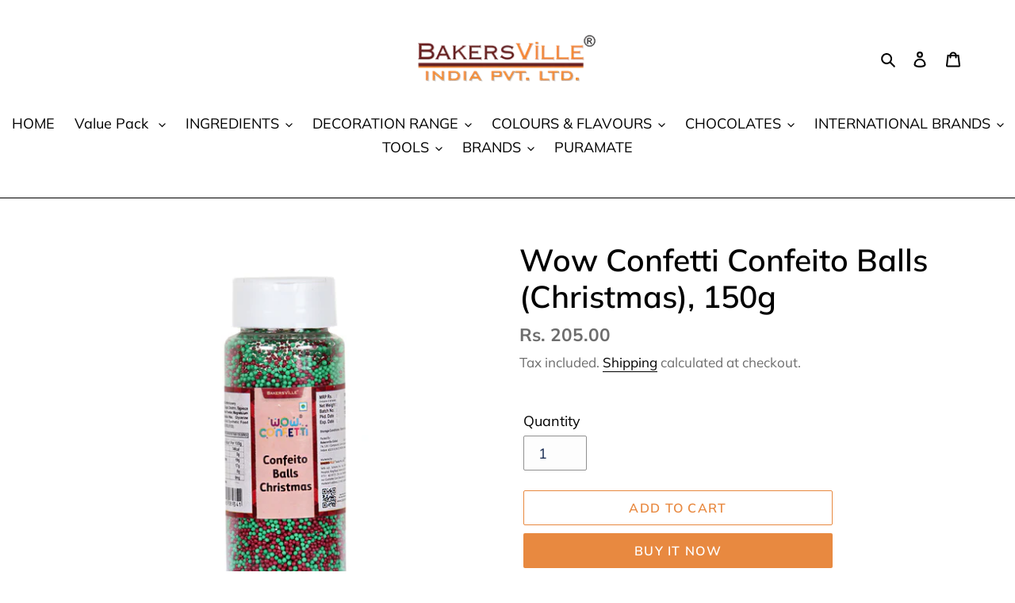

--- FILE ---
content_type: text/html; charset=utf-8
request_url: https://www.bakersvilleshop.com/products/wow-confetti-confeito-balls-christmas-150g
body_size: 35850
content:
<!doctype html>
<html class="no-js" lang="en">

<head>
<!-- "snippets/booster-seo.liquid" was not rendered, the associated app was uninstalled -->
  <meta charset="utf-8">
  <meta http-equiv="X-UA-Compatible" content="IE=edge,chrome=1">
  <meta name="viewport" content="width=device-width,initial-scale=1">
  <meta name="theme-color" content="#e88940">

  <link rel="preconnect" href="https://cdn.shopify.com" crossorigin>
  <link rel="preconnect" href="https://fonts.shopify.com" crossorigin>
  <link rel="preconnect" href="https://monorail-edge.shopifysvc.com"><link rel="preload" href="//www.bakersvilleshop.com/cdn/shop/t/7/assets/theme.css?v=130334378655867212291602027575" as="style">
  <link rel="preload" as="font" href="//www.bakersvilleshop.com/cdn/fonts/muli/muli_n6.cc1d2d4222c93c9ee9f6de4489226d2e1332d85b.woff2" type="font/woff2" crossorigin>
  <link rel="preload" as="font" href="//www.bakersvilleshop.com/cdn/fonts/muli/muli_n4.e949947cfff05efcc994b2e2db40359a04fa9a92.woff2" type="font/woff2" crossorigin>
  <link rel="preload" as="font" href="//www.bakersvilleshop.com/cdn/fonts/muli/muli_n7.c8c44d0404947d89610714223e630c4cbe005587.woff2" type="font/woff2" crossorigin>
  <link rel="preload" href="//www.bakersvilleshop.com/cdn/shop/t/7/assets/theme.js?v=159725726433643718111602027576" as="script">
  <link rel="preload" href="//www.bakersvilleshop.com/cdn/shop/t/7/assets/lazysizes.js?v=63098554868324070131599843692" as="script"><link rel="canonical" href="https://www.bakersvilleshop.com/products/wow-confetti-confeito-balls-christmas-150g">
<!-- /snippets/social-meta-tags.liquid -->




<meta property="og:site_name" content="Bakersville Shop">
<meta property="og:url" content="https://www.bakersvilleshop.com/products/wow-confetti-confeito-balls-christmas-150g">
<meta property="og:title" content="Wow Confetti Confeito Balls (Christmas), 150g">
<meta property="og:type" content="product">
<meta property="og:description" content="Brand: WOW CONFETTIFeatures: Add instant happiness to your yummy treats! Give your creation the final luxurious touch Perfect for decorating your cakes, cupcakes, cookies, brownies, ice-cream, sundaes and more Release Date: 12-08-2020Details: Wow Confetti Confeito Coloured Balls gives perfect finish to any of your baki">

  <meta property="og:price:amount" content="205.00">
  <meta property="og:price:currency" content="INR">

<meta property="og:image" content="http://www.bakersvilleshop.com/cdn/shop/files/1_682c88ef-b784-47ba-98ff-fb6070a04a1c_1200x1200.jpg?v=1692433064"><meta property="og:image" content="http://www.bakersvilleshop.com/cdn/shop/files/2_db8d24f0-5756-4f2b-9353-366de36f51da_1200x1200.jpg?v=1692433064"><meta property="og:image" content="http://www.bakersvilleshop.com/cdn/shop/files/3_83ae7c36-93af-4705-a978-b9d24d3d19d2_1200x1200.jpg?v=1692433063">
<meta property="og:image:secure_url" content="https://www.bakersvilleshop.com/cdn/shop/files/1_682c88ef-b784-47ba-98ff-fb6070a04a1c_1200x1200.jpg?v=1692433064"><meta property="og:image:secure_url" content="https://www.bakersvilleshop.com/cdn/shop/files/2_db8d24f0-5756-4f2b-9353-366de36f51da_1200x1200.jpg?v=1692433064"><meta property="og:image:secure_url" content="https://www.bakersvilleshop.com/cdn/shop/files/3_83ae7c36-93af-4705-a978-b9d24d3d19d2_1200x1200.jpg?v=1692433063">


<meta name="twitter:card" content="summary_large_image">
<meta name="twitter:title" content="Wow Confetti Confeito Balls (Christmas), 150g">
<meta name="twitter:description" content="Brand: WOW CONFETTIFeatures: Add instant happiness to your yummy treats! Give your creation the final luxurious touch Perfect for decorating your cakes, cupcakes, cookies, brownies, ice-cream, sundaes and more Release Date: 12-08-2020Details: Wow Confetti Confeito Coloured Balls gives perfect finish to any of your baki">

  
<style data-shopify>
:root {
    --color-text: #000000;
    --color-text-rgb: 0, 0, 0;
    --color-body-text: #6d6d6d;
    --color-sale-text: #e88940;
    --color-small-button-text-border: #162950;
    --color-text-field: #fdfdfd;
    --color-text-field-text: #162950;
    --color-text-field-text-rgb: 22, 41, 80;

    --color-btn-primary: #e88940;
    --color-btn-primary-darker: #db6e1a;
    --color-btn-primary-text: #ffffff;

    --color-blankstate: rgba(109, 109, 109, 0.35);
    --color-blankstate-border: rgba(109, 109, 109, 0.2);
    --color-blankstate-background: rgba(109, 109, 109, 0.1);

    --color-text-focus:#404040;
    --color-overlay-text-focus:#e6e6e6;
    --color-btn-primary-focus:#db6e1a;
    --color-btn-social-focus:#404040;
    --color-small-button-text-border-focus:#27488c;
    --predictive-search-focus:#f2f2f2;

    --color-body: #ffffff;
    --color-bg: #ffffff;
    --color-bg-rgb: 255, 255, 255;
    --color-bg-alt: rgba(109, 109, 109, 0.05);
    --color-bg-currency-selector: rgba(109, 109, 109, 0.2);

    --color-overlay-title-text: #ffffff;
    --color-image-overlay: #3d3d3d;
    --color-image-overlay-rgb: 61, 61, 61;--opacity-image-overlay: 0.4;--hover-overlay-opacity: 0.8;

    --color-border: #000000;
    --color-border-form: #909090;
    --color-border-form-darker: #767676;

    --svg-select-icon: url(//www.bakersvilleshop.com/cdn/shop/t/7/assets/ico-select.svg?v=48803375421089217581599843708);
    --slick-img-url: url(//www.bakersvilleshop.com/cdn/shop/t/7/assets/ajax-loader.gif?v=41356863302472015721599843690);

    --font-weight-body--bold: 700;
    --font-weight-body--bolder: 700;

    --font-stack-header: Muli, sans-serif;
    --font-style-header: normal;
    --font-weight-header: 600;

    --font-stack-body: Muli, sans-serif;
    --font-style-body: normal;
    --font-weight-body: 400;

    --font-size-header: 29;

    --font-size-base: 18;

    --font-h1-desktop: 39;
    --font-h1-mobile: 36;
    --font-h2-desktop: 22;
    --font-h2-mobile: 20;
    --font-h3-mobile: 22;
    --font-h4-desktop: 19;
    --font-h4-mobile: 17;
    --font-h5-desktop: 16;
    --font-h5-mobile: 15;
    --font-h6-desktop: 15;
    --font-h6-mobile: 14;

    --font-mega-title-large-desktop: 72;

    --font-rich-text-large: 20;
    --font-rich-text-small: 15;

    
--color-video-bg: #f2f2f2;

    
    --global-color-image-loader-primary: rgba(0, 0, 0, 0.06);
    --global-color-image-loader-secondary: rgba(0, 0, 0, 0.12);
  }
</style>


  <style>*,::after,::before{box-sizing:border-box}body{margin:0}body,html{background-color:var(--color-body)}body,button{font-size:calc(var(--font-size-base) * 1px);font-family:var(--font-stack-body);font-style:var(--font-style-body);font-weight:var(--font-weight-body);color:var(--color-text);line-height:1.5}body,button{-webkit-font-smoothing:antialiased;-webkit-text-size-adjust:100%}.border-bottom{border-bottom:1px solid var(--color-border)}.btn--link{background-color:transparent;border:0;margin:0;color:var(--color-text);text-align:left}.text-right{text-align:right}.icon{display:inline-block;width:20px;height:20px;vertical-align:middle;fill:currentColor}.icon__fallback-text,.visually-hidden{position:absolute!important;overflow:hidden;clip:rect(0 0 0 0);height:1px;width:1px;margin:-1px;padding:0;border:0}svg.icon:not(.icon--full-color) circle,svg.icon:not(.icon--full-color) ellipse,svg.icon:not(.icon--full-color) g,svg.icon:not(.icon--full-color) line,svg.icon:not(.icon--full-color) path,svg.icon:not(.icon--full-color) polygon,svg.icon:not(.icon--full-color) polyline,svg.icon:not(.icon--full-color) rect,symbol.icon:not(.icon--full-color) circle,symbol.icon:not(.icon--full-color) ellipse,symbol.icon:not(.icon--full-color) g,symbol.icon:not(.icon--full-color) line,symbol.icon:not(.icon--full-color) path,symbol.icon:not(.icon--full-color) polygon,symbol.icon:not(.icon--full-color) polyline,symbol.icon:not(.icon--full-color) rect{fill:inherit;stroke:inherit}li{list-style:none}.list--inline{padding:0;margin:0}.list--inline>li{display:inline-block;margin-bottom:0;vertical-align:middle}a{color:var(--color-text);text-decoration:none}.h1,.h2,h1,h2{margin:0 0 17.5px;font-family:var(--font-stack-header);font-style:var(--font-style-header);font-weight:var(--font-weight-header);line-height:1.2;overflow-wrap:break-word;word-wrap:break-word}.h1 a,.h2 a,h1 a,h2 a{color:inherit;text-decoration:none;font-weight:inherit}.h1,h1{font-size:calc(((var(--font-h1-desktop))/ (var(--font-size-base))) * 1em);text-transform:none;letter-spacing:0}@media only screen and (max-width:749px){.h1,h1{font-size:calc(((var(--font-h1-mobile))/ (var(--font-size-base))) * 1em)}}.h2,h2{font-size:calc(((var(--font-h2-desktop))/ (var(--font-size-base))) * 1em);text-transform:uppercase;letter-spacing:.1em}@media only screen and (max-width:749px){.h2,h2{font-size:calc(((var(--font-h2-mobile))/ (var(--font-size-base))) * 1em)}}p{color:var(--color-body-text);margin:0 0 19.44444px}@media only screen and (max-width:749px){p{font-size:calc(((var(--font-size-base) - 1)/ (var(--font-size-base))) * 1em)}}p:last-child{margin-bottom:0}@media only screen and (max-width:749px){.small--hide{display:none!important}}.grid{list-style:none;margin:0;padding:0;margin-left:-30px}.grid::after{content:'';display:table;clear:both}@media only screen and (max-width:749px){.grid{margin-left:-22px}}.grid::after{content:'';display:table;clear:both}.grid--no-gutters{margin-left:0}.grid--no-gutters .grid__item{padding-left:0}.grid--table{display:table;table-layout:fixed;width:100%}.grid--table>.grid__item{float:none;display:table-cell;vertical-align:middle}.grid__item{float:left;padding-left:30px;width:100%}@media only screen and (max-width:749px){.grid__item{padding-left:22px}}.grid__item[class*="--push"]{position:relative}@media only screen and (min-width:750px){.medium-up--one-quarter{width:25%}.medium-up--push-one-third{width:33.33%}.medium-up--one-half{width:50%}.medium-up--push-one-third{left:33.33%;position:relative}}.site-header{position:relative;background-color:var(--color-body)}@media only screen and (max-width:749px){.site-header{border-bottom:1px solid var(--color-border)}}@media only screen and (min-width:750px){.site-header{padding:0 55px}.site-header.logo--center{padding-top:30px}}.site-header__logo{margin:15px 0}.logo-align--center .site-header__logo{text-align:center;margin:0 auto}@media only screen and (max-width:749px){.logo-align--center .site-header__logo{text-align:left;margin:15px 0}}@media only screen and (max-width:749px){.site-header__logo{padding-left:22px;text-align:left}.site-header__logo img{margin:0}}.site-header__logo-link{display:inline-block;word-break:break-word}@media only screen and (min-width:750px){.logo-align--center .site-header__logo-link{margin:0 auto}}.site-header__logo-image{display:block}@media only screen and (min-width:750px){.site-header__logo-image{margin:0 auto}}.site-header__logo-image img{width:100%}.site-header__logo-image--centered img{margin:0 auto}.site-header__logo img{display:block}.site-header__icons{position:relative;white-space:nowrap}@media only screen and (max-width:749px){.site-header__icons{width:auto;padding-right:13px}.site-header__icons .btn--link,.site-header__icons .site-header__cart{font-size:calc(((var(--font-size-base))/ (var(--font-size-base))) * 1em)}}.site-header__icons-wrapper{position:relative;display:-webkit-flex;display:-ms-flexbox;display:flex;width:100%;-ms-flex-align:center;-webkit-align-items:center;-moz-align-items:center;-ms-align-items:center;-o-align-items:center;align-items:center;-webkit-justify-content:flex-end;-ms-justify-content:flex-end;justify-content:flex-end}.site-header__account,.site-header__cart,.site-header__search{position:relative}.site-header__search.site-header__icon{display:none}@media only screen and (min-width:1400px){.site-header__search.site-header__icon{display:block}}.site-header__search-toggle{display:block}@media only screen and (min-width:750px){.site-header__account,.site-header__cart{padding:10px 11px}}.site-header__cart-title,.site-header__search-title{position:absolute!important;overflow:hidden;clip:rect(0 0 0 0);height:1px;width:1px;margin:-1px;padding:0;border:0;display:block;vertical-align:middle}.site-header__cart-title{margin-right:3px}.site-header__cart-count{display:flex;align-items:center;justify-content:center;position:absolute;right:.4rem;top:.2rem;font-weight:700;background-color:var(--color-btn-primary);color:var(--color-btn-primary-text);border-radius:50%;min-width:1em;height:1em}.site-header__cart-count span{font-family:HelveticaNeue,"Helvetica Neue",Helvetica,Arial,sans-serif;font-size:calc(11em / 16);line-height:1}@media only screen and (max-width:749px){.site-header__cart-count{top:calc(7em / 16);right:0;border-radius:50%;min-width:calc(19em / 16);height:calc(19em / 16)}}@media only screen and (max-width:749px){.site-header__cart-count span{padding:.25em calc(6em / 16);font-size:12px}}.site-header__menu{display:none}@media only screen and (max-width:749px){.site-header__icon{display:inline-block;vertical-align:middle;padding:10px 11px;margin:0}}@media only screen and (min-width:750px){.site-header__icon .icon-search{margin-right:3px}}.announcement-bar{z-index:10;position:relative;text-align:center;border-bottom:1px solid transparent;padding:2px}.announcement-bar__link{display:block}.announcement-bar__message{display:block;padding:11px 22px;font-size:calc(((16)/ (var(--font-size-base))) * 1em);font-weight:var(--font-weight-header)}@media only screen and (min-width:750px){.announcement-bar__message{padding-left:55px;padding-right:55px}}.site-nav{position:relative;padding:0;text-align:center;margin:25px 0}.site-nav a{padding:3px 10px}.site-nav__link{display:block;white-space:nowrap}.site-nav--centered .site-nav__link{padding-top:0}.site-nav__link .icon-chevron-down{width:calc(8em / 16);height:calc(8em / 16);margin-left:.5rem}.site-nav__label{border-bottom:1px solid transparent}.site-nav__link--active .site-nav__label{border-bottom-color:var(--color-text)}.site-nav__link--button{border:none;background-color:transparent;padding:3px 10px}.site-header__mobile-nav{z-index:11;position:relative;background-color:var(--color-body)}@media only screen and (max-width:749px){.site-header__mobile-nav{display:-webkit-flex;display:-ms-flexbox;display:flex;width:100%;-ms-flex-align:center;-webkit-align-items:center;-moz-align-items:center;-ms-align-items:center;-o-align-items:center;align-items:center}}.mobile-nav--open .icon-close{display:none}.main-content{opacity:0}.main-content .shopify-section{display:none}.main-content .shopify-section:first-child{display:inherit}.critical-hidden{display:none}</style>

  <script>
    window.performance.mark('debut:theme_stylesheet_loaded.start');

    function onLoadStylesheet() {
      performance.mark('debut:theme_stylesheet_loaded.end');
      performance.measure('debut:theme_stylesheet_loaded', 'debut:theme_stylesheet_loaded.start', 'debut:theme_stylesheet_loaded.end');

      var url = "//www.bakersvilleshop.com/cdn/shop/t/7/assets/theme.css?v=130334378655867212291602027575";
      var link = document.querySelector('link[href="' + url + '"]');
      link.loaded = true;
      link.dispatchEvent(new Event('load'));
    }
  </script>

  <link rel="stylesheet" href="//www.bakersvilleshop.com/cdn/shop/t/7/assets/theme.css?v=130334378655867212291602027575" type="text/css" media="print" onload="this.media='all';onLoadStylesheet()">

  <style>
    @font-face {
  font-family: Muli;
  font-weight: 600;
  font-style: normal;
  font-display: swap;
  src: url("//www.bakersvilleshop.com/cdn/fonts/muli/muli_n6.cc1d2d4222c93c9ee9f6de4489226d2e1332d85b.woff2") format("woff2"),
       url("//www.bakersvilleshop.com/cdn/fonts/muli/muli_n6.2bb79714f197c09d3f5905925734a3f1166d5d27.woff") format("woff");
}

    @font-face {
  font-family: Muli;
  font-weight: 400;
  font-style: normal;
  font-display: swap;
  src: url("//www.bakersvilleshop.com/cdn/fonts/muli/muli_n4.e949947cfff05efcc994b2e2db40359a04fa9a92.woff2") format("woff2"),
       url("//www.bakersvilleshop.com/cdn/fonts/muli/muli_n4.35355e4a0c27c9bc94d9af3f9bcb586d8229277a.woff") format("woff");
}

    @font-face {
  font-family: Muli;
  font-weight: 700;
  font-style: normal;
  font-display: swap;
  src: url("//www.bakersvilleshop.com/cdn/fonts/muli/muli_n7.c8c44d0404947d89610714223e630c4cbe005587.woff2") format("woff2"),
       url("//www.bakersvilleshop.com/cdn/fonts/muli/muli_n7.4cbcffea6175d46b4d67e9408244a5b38c2ac568.woff") format("woff");
}

    @font-face {
  font-family: Muli;
  font-weight: 700;
  font-style: normal;
  font-display: swap;
  src: url("//www.bakersvilleshop.com/cdn/fonts/muli/muli_n7.c8c44d0404947d89610714223e630c4cbe005587.woff2") format("woff2"),
       url("//www.bakersvilleshop.com/cdn/fonts/muli/muli_n7.4cbcffea6175d46b4d67e9408244a5b38c2ac568.woff") format("woff");
}

    @font-face {
  font-family: Muli;
  font-weight: 400;
  font-style: italic;
  font-display: swap;
  src: url("//www.bakersvilleshop.com/cdn/fonts/muli/muli_i4.c0a1ea800bab5884ab82e4eb25a6bd25121bd08c.woff2") format("woff2"),
       url("//www.bakersvilleshop.com/cdn/fonts/muli/muli_i4.a6c39b1b31d876de7f99b3646461aa87120de6ed.woff") format("woff");
}

    @font-face {
  font-family: Muli;
  font-weight: 700;
  font-style: italic;
  font-display: swap;
  src: url("//www.bakersvilleshop.com/cdn/fonts/muli/muli_i7.34eedbf231efa20bd065d55f6f71485730632c7b.woff2") format("woff2"),
       url("//www.bakersvilleshop.com/cdn/fonts/muli/muli_i7.2b4df846821493e68344d0b0212997d071bf38b7.woff") format("woff");
}

  </style>

  <script>
    var theme = {
      breakpoints: {
        medium: 750,
        large: 990,
        widescreen: 1400
      },
      strings: {
        addToCart: "Add to cart",
        soldOut: "Sold out",
        unavailable: "Unavailable",
        regularPrice: "Regular price",
        salePrice: "Sale price",
        sale: "Sale",
        fromLowestPrice: "from [price]",
        vendor: "Vendor",
        showMore: "Show More",
        showLess: "Show Less",
        searchFor: "Search for",
        addressError: "Error looking up that address",
        addressNoResults: "No results for that address",
        addressQueryLimit: "You have exceeded the Google API usage limit. Consider upgrading to a \u003ca href=\"https:\/\/developers.google.com\/maps\/premium\/usage-limits\"\u003ePremium Plan\u003c\/a\u003e.",
        authError: "There was a problem authenticating your Google Maps account.",
        newWindow: "Opens in a new window.",
        external: "Opens external website.",
        newWindowExternal: "Opens external website in a new window.",
        removeLabel: "Remove [product]",
        update: "Update",
        quantity: "Quantity",
        discountedTotal: "Discounted total",
        regularTotal: "Regular total",
        priceColumn: "See Price column for discount details.",
        quantityMinimumMessage: "Quantity must be 1 or more",
        cartError: "There was an error while updating your cart. Please try again.",
        removedItemMessage: "Removed \u003cspan class=\"cart__removed-product-details\"\u003e([quantity]) [link]\u003c\/span\u003e from your cart.",
        unitPrice: "Unit price",
        unitPriceSeparator: "per",
        oneCartCount: "1 item",
        otherCartCount: "[count] items",
        quantityLabel: "Quantity: [count]",
        products: "Products",
        loading: "Loading",
        number_of_results: "[result_number] of [results_count]",
        number_of_results_found: "[results_count] results found",
        one_result_found: "1 result found"
      },
      moneyFormat: "Rs. {{amount}}",
      moneyFormatWithCurrency: "Rs. {{amount}}",
      settings: {
        predictiveSearchEnabled: true,
        predictiveSearchShowPrice: false,
        predictiveSearchShowVendor: false
      },
      stylesheet: "//www.bakersvilleshop.com/cdn/shop/t/7/assets/theme.css?v=130334378655867212291602027575"
    }

    document.documentElement.className = document.documentElement.className.replace('no-js', 'js');
  </script><script src="//www.bakersvilleshop.com/cdn/shop/t/7/assets/theme.js?v=159725726433643718111602027576" defer="defer"></script>
  <script src="//www.bakersvilleshop.com/cdn/shop/t/7/assets/lazysizes.js?v=63098554868324070131599843692" async="async"></script>

  <script type="text/javascript">
    if (window.MSInputMethodContext && document.documentMode) {
      var scripts = document.getElementsByTagName('script')[0];
      var polyfill = document.createElement("script");
      polyfill.defer = true;
      polyfill.src = "//www.bakersvilleshop.com/cdn/shop/t/7/assets/ie11CustomProperties.min.js?v=146208399201472936201599843692";

      scripts.parentNode.insertBefore(polyfill, scripts);
    }
  </script>

  <script>window.performance && window.performance.mark && window.performance.mark('shopify.content_for_header.start');</script><meta name="google-site-verification" content="YxhMCkXmwBr1nB_vLy11NQrHDYQAyOEeMreYlRujIVo">
<meta name="google-site-verification" content="XHQz0jBVFWCRuuAe_K6BuNo67DVBJ7kZQFcOK6fNG0k">
<meta id="shopify-digital-wallet" name="shopify-digital-wallet" content="/47987359894/digital_wallets/dialog">
<link rel="alternate" type="application/json+oembed" href="https://www.bakersvilleshop.com/products/wow-confetti-confeito-balls-christmas-150g.oembed">
<script async="async" src="/checkouts/internal/preloads.js?locale=en-IN"></script>
<script id="shopify-features" type="application/json">{"accessToken":"720bdd0d076b7fe52c232f3869c01582","betas":["rich-media-storefront-analytics"],"domain":"www.bakersvilleshop.com","predictiveSearch":true,"shopId":47987359894,"locale":"en"}</script>
<script>var Shopify = Shopify || {};
Shopify.shop = "bakersville-shop-online.myshopify.com";
Shopify.locale = "en";
Shopify.currency = {"active":"INR","rate":"1.0"};
Shopify.country = "IN";
Shopify.theme = {"name":"Debut","id":111511077014,"schema_name":"Debut","schema_version":"17.4.1","theme_store_id":796,"role":"main"};
Shopify.theme.handle = "null";
Shopify.theme.style = {"id":null,"handle":null};
Shopify.cdnHost = "www.bakersvilleshop.com/cdn";
Shopify.routes = Shopify.routes || {};
Shopify.routes.root = "/";</script>
<script type="module">!function(o){(o.Shopify=o.Shopify||{}).modules=!0}(window);</script>
<script>!function(o){function n(){var o=[];function n(){o.push(Array.prototype.slice.apply(arguments))}return n.q=o,n}var t=o.Shopify=o.Shopify||{};t.loadFeatures=n(),t.autoloadFeatures=n()}(window);</script>
<script id="shop-js-analytics" type="application/json">{"pageType":"product"}</script>
<script defer="defer" async type="module" src="//www.bakersvilleshop.com/cdn/shopifycloud/shop-js/modules/v2/client.init-shop-cart-sync_BApSsMSl.en.esm.js"></script>
<script defer="defer" async type="module" src="//www.bakersvilleshop.com/cdn/shopifycloud/shop-js/modules/v2/chunk.common_CBoos6YZ.esm.js"></script>
<script type="module">
  await import("//www.bakersvilleshop.com/cdn/shopifycloud/shop-js/modules/v2/client.init-shop-cart-sync_BApSsMSl.en.esm.js");
await import("//www.bakersvilleshop.com/cdn/shopifycloud/shop-js/modules/v2/chunk.common_CBoos6YZ.esm.js");

  window.Shopify.SignInWithShop?.initShopCartSync?.({"fedCMEnabled":true,"windoidEnabled":true});

</script>
<script>(function() {
  var isLoaded = false;
  function asyncLoad() {
    if (isLoaded) return;
    isLoaded = true;
    var urls = ["https:\/\/app-api.vidjet.io\/95d1c36a-bc4c-4d4a-a013-ae3545fcd34c\/shopify\/scripttag?v=1688635630779\u0026shop=bakersville-shop-online.myshopify.com","https:\/\/assets1.adroll.com\/shopify\/latest\/j\/shopify_rolling_bootstrap_v2.js?adroll_adv_id=CEKHC5AQZJE4ZMPGWNTRRT\u0026adroll_pix_id=4SSB2KLTXJEL3CTYMRD2ZA\u0026shop=bakersville-shop-online.myshopify.com"];
    for (var i = 0; i < urls.length; i++) {
      var s = document.createElement('script');
      s.type = 'text/javascript';
      s.async = true;
      s.src = urls[i];
      var x = document.getElementsByTagName('script')[0];
      x.parentNode.insertBefore(s, x);
    }
  };
  if(window.attachEvent) {
    window.attachEvent('onload', asyncLoad);
  } else {
    window.addEventListener('load', asyncLoad, false);
  }
})();</script>
<script id="__st">var __st={"a":47987359894,"offset":-18000,"reqid":"b969cd3b-d57b-47c5-9466-f95bb83ed6be-1768927091","pageurl":"www.bakersvilleshop.com\/products\/wow-confetti-confeito-balls-christmas-150g","u":"ae65cdf19ac4","p":"product","rtyp":"product","rid":5686631923862};</script>
<script>window.ShopifyPaypalV4VisibilityTracking = true;</script>
<script id="captcha-bootstrap">!function(){'use strict';const t='contact',e='account',n='new_comment',o=[[t,t],['blogs',n],['comments',n],[t,'customer']],c=[[e,'customer_login'],[e,'guest_login'],[e,'recover_customer_password'],[e,'create_customer']],r=t=>t.map((([t,e])=>`form[action*='/${t}']:not([data-nocaptcha='true']) input[name='form_type'][value='${e}']`)).join(','),a=t=>()=>t?[...document.querySelectorAll(t)].map((t=>t.form)):[];function s(){const t=[...o],e=r(t);return a(e)}const i='password',u='form_key',d=['recaptcha-v3-token','g-recaptcha-response','h-captcha-response',i],f=()=>{try{return window.sessionStorage}catch{return}},m='__shopify_v',_=t=>t.elements[u];function p(t,e,n=!1){try{const o=window.sessionStorage,c=JSON.parse(o.getItem(e)),{data:r}=function(t){const{data:e,action:n}=t;return t[m]||n?{data:e,action:n}:{data:t,action:n}}(c);for(const[e,n]of Object.entries(r))t.elements[e]&&(t.elements[e].value=n);n&&o.removeItem(e)}catch(o){console.error('form repopulation failed',{error:o})}}const l='form_type',E='cptcha';function T(t){t.dataset[E]=!0}const w=window,h=w.document,L='Shopify',v='ce_forms',y='captcha';let A=!1;((t,e)=>{const n=(g='f06e6c50-85a8-45c8-87d0-21a2b65856fe',I='https://cdn.shopify.com/shopifycloud/storefront-forms-hcaptcha/ce_storefront_forms_captcha_hcaptcha.v1.5.2.iife.js',D={infoText:'Protected by hCaptcha',privacyText:'Privacy',termsText:'Terms'},(t,e,n)=>{const o=w[L][v],c=o.bindForm;if(c)return c(t,g,e,D).then(n);var r;o.q.push([[t,g,e,D],n]),r=I,A||(h.body.append(Object.assign(h.createElement('script'),{id:'captcha-provider',async:!0,src:r})),A=!0)});var g,I,D;w[L]=w[L]||{},w[L][v]=w[L][v]||{},w[L][v].q=[],w[L][y]=w[L][y]||{},w[L][y].protect=function(t,e){n(t,void 0,e),T(t)},Object.freeze(w[L][y]),function(t,e,n,w,h,L){const[v,y,A,g]=function(t,e,n){const i=e?o:[],u=t?c:[],d=[...i,...u],f=r(d),m=r(i),_=r(d.filter((([t,e])=>n.includes(e))));return[a(f),a(m),a(_),s()]}(w,h,L),I=t=>{const e=t.target;return e instanceof HTMLFormElement?e:e&&e.form},D=t=>v().includes(t);t.addEventListener('submit',(t=>{const e=I(t);if(!e)return;const n=D(e)&&!e.dataset.hcaptchaBound&&!e.dataset.recaptchaBound,o=_(e),c=g().includes(e)&&(!o||!o.value);(n||c)&&t.preventDefault(),c&&!n&&(function(t){try{if(!f())return;!function(t){const e=f();if(!e)return;const n=_(t);if(!n)return;const o=n.value;o&&e.removeItem(o)}(t);const e=Array.from(Array(32),(()=>Math.random().toString(36)[2])).join('');!function(t,e){_(t)||t.append(Object.assign(document.createElement('input'),{type:'hidden',name:u})),t.elements[u].value=e}(t,e),function(t,e){const n=f();if(!n)return;const o=[...t.querySelectorAll(`input[type='${i}']`)].map((({name:t})=>t)),c=[...d,...o],r={};for(const[a,s]of new FormData(t).entries())c.includes(a)||(r[a]=s);n.setItem(e,JSON.stringify({[m]:1,action:t.action,data:r}))}(t,e)}catch(e){console.error('failed to persist form',e)}}(e),e.submit())}));const S=(t,e)=>{t&&!t.dataset[E]&&(n(t,e.some((e=>e===t))),T(t))};for(const o of['focusin','change'])t.addEventListener(o,(t=>{const e=I(t);D(e)&&S(e,y())}));const B=e.get('form_key'),M=e.get(l),P=B&&M;t.addEventListener('DOMContentLoaded',(()=>{const t=y();if(P)for(const e of t)e.elements[l].value===M&&p(e,B);[...new Set([...A(),...v().filter((t=>'true'===t.dataset.shopifyCaptcha))])].forEach((e=>S(e,t)))}))}(h,new URLSearchParams(w.location.search),n,t,e,['guest_login'])})(!0,!0)}();</script>
<script integrity="sha256-4kQ18oKyAcykRKYeNunJcIwy7WH5gtpwJnB7kiuLZ1E=" data-source-attribution="shopify.loadfeatures" defer="defer" src="//www.bakersvilleshop.com/cdn/shopifycloud/storefront/assets/storefront/load_feature-a0a9edcb.js" crossorigin="anonymous"></script>
<script data-source-attribution="shopify.dynamic_checkout.dynamic.init">var Shopify=Shopify||{};Shopify.PaymentButton=Shopify.PaymentButton||{isStorefrontPortableWallets:!0,init:function(){window.Shopify.PaymentButton.init=function(){};var t=document.createElement("script");t.src="https://www.bakersvilleshop.com/cdn/shopifycloud/portable-wallets/latest/portable-wallets.en.js",t.type="module",document.head.appendChild(t)}};
</script>
<script data-source-attribution="shopify.dynamic_checkout.buyer_consent">
  function portableWalletsHideBuyerConsent(e){var t=document.getElementById("shopify-buyer-consent"),n=document.getElementById("shopify-subscription-policy-button");t&&n&&(t.classList.add("hidden"),t.setAttribute("aria-hidden","true"),n.removeEventListener("click",e))}function portableWalletsShowBuyerConsent(e){var t=document.getElementById("shopify-buyer-consent"),n=document.getElementById("shopify-subscription-policy-button");t&&n&&(t.classList.remove("hidden"),t.removeAttribute("aria-hidden"),n.addEventListener("click",e))}window.Shopify?.PaymentButton&&(window.Shopify.PaymentButton.hideBuyerConsent=portableWalletsHideBuyerConsent,window.Shopify.PaymentButton.showBuyerConsent=portableWalletsShowBuyerConsent);
</script>
<script>
  function portableWalletsCleanup(e){e&&e.src&&console.error("Failed to load portable wallets script "+e.src);var t=document.querySelectorAll("shopify-accelerated-checkout .shopify-payment-button__skeleton, shopify-accelerated-checkout-cart .wallet-cart-button__skeleton"),e=document.getElementById("shopify-buyer-consent");for(let e=0;e<t.length;e++)t[e].remove();e&&e.remove()}function portableWalletsNotLoadedAsModule(e){e instanceof ErrorEvent&&"string"==typeof e.message&&e.message.includes("import.meta")&&"string"==typeof e.filename&&e.filename.includes("portable-wallets")&&(window.removeEventListener("error",portableWalletsNotLoadedAsModule),window.Shopify.PaymentButton.failedToLoad=e,"loading"===document.readyState?document.addEventListener("DOMContentLoaded",window.Shopify.PaymentButton.init):window.Shopify.PaymentButton.init())}window.addEventListener("error",portableWalletsNotLoadedAsModule);
</script>

<script type="module" src="https://www.bakersvilleshop.com/cdn/shopifycloud/portable-wallets/latest/portable-wallets.en.js" onError="portableWalletsCleanup(this)" crossorigin="anonymous"></script>
<script nomodule>
  document.addEventListener("DOMContentLoaded", portableWalletsCleanup);
</script>

<link id="shopify-accelerated-checkout-styles" rel="stylesheet" media="screen" href="https://www.bakersvilleshop.com/cdn/shopifycloud/portable-wallets/latest/accelerated-checkout-backwards-compat.css" crossorigin="anonymous">
<style id="shopify-accelerated-checkout-cart">
        #shopify-buyer-consent {
  margin-top: 1em;
  display: inline-block;
  width: 100%;
}

#shopify-buyer-consent.hidden {
  display: none;
}

#shopify-subscription-policy-button {
  background: none;
  border: none;
  padding: 0;
  text-decoration: underline;
  font-size: inherit;
  cursor: pointer;
}

#shopify-subscription-policy-button::before {
  box-shadow: none;
}

      </style>

<script>window.performance && window.performance.mark && window.performance.mark('shopify.content_for_header.end');</script>
<link href="https://monorail-edge.shopifysvc.com" rel="dns-prefetch">
<script>(function(){if ("sendBeacon" in navigator && "performance" in window) {try {var session_token_from_headers = performance.getEntriesByType('navigation')[0].serverTiming.find(x => x.name == '_s').description;} catch {var session_token_from_headers = undefined;}var session_cookie_matches = document.cookie.match(/_shopify_s=([^;]*)/);var session_token_from_cookie = session_cookie_matches && session_cookie_matches.length === 2 ? session_cookie_matches[1] : "";var session_token = session_token_from_headers || session_token_from_cookie || "";function handle_abandonment_event(e) {var entries = performance.getEntries().filter(function(entry) {return /monorail-edge.shopifysvc.com/.test(entry.name);});if (!window.abandonment_tracked && entries.length === 0) {window.abandonment_tracked = true;var currentMs = Date.now();var navigation_start = performance.timing.navigationStart;var payload = {shop_id: 47987359894,url: window.location.href,navigation_start,duration: currentMs - navigation_start,session_token,page_type: "product"};window.navigator.sendBeacon("https://monorail-edge.shopifysvc.com/v1/produce", JSON.stringify({schema_id: "online_store_buyer_site_abandonment/1.1",payload: payload,metadata: {event_created_at_ms: currentMs,event_sent_at_ms: currentMs}}));}}window.addEventListener('pagehide', handle_abandonment_event);}}());</script>
<script id="web-pixels-manager-setup">(function e(e,d,r,n,o){if(void 0===o&&(o={}),!Boolean(null===(a=null===(i=window.Shopify)||void 0===i?void 0:i.analytics)||void 0===a?void 0:a.replayQueue)){var i,a;window.Shopify=window.Shopify||{};var t=window.Shopify;t.analytics=t.analytics||{};var s=t.analytics;s.replayQueue=[],s.publish=function(e,d,r){return s.replayQueue.push([e,d,r]),!0};try{self.performance.mark("wpm:start")}catch(e){}var l=function(){var e={modern:/Edge?\/(1{2}[4-9]|1[2-9]\d|[2-9]\d{2}|\d{4,})\.\d+(\.\d+|)|Firefox\/(1{2}[4-9]|1[2-9]\d|[2-9]\d{2}|\d{4,})\.\d+(\.\d+|)|Chrom(ium|e)\/(9{2}|\d{3,})\.\d+(\.\d+|)|(Maci|X1{2}).+ Version\/(15\.\d+|(1[6-9]|[2-9]\d|\d{3,})\.\d+)([,.]\d+|)( \(\w+\)|)( Mobile\/\w+|) Safari\/|Chrome.+OPR\/(9{2}|\d{3,})\.\d+\.\d+|(CPU[ +]OS|iPhone[ +]OS|CPU[ +]iPhone|CPU IPhone OS|CPU iPad OS)[ +]+(15[._]\d+|(1[6-9]|[2-9]\d|\d{3,})[._]\d+)([._]\d+|)|Android:?[ /-](13[3-9]|1[4-9]\d|[2-9]\d{2}|\d{4,})(\.\d+|)(\.\d+|)|Android.+Firefox\/(13[5-9]|1[4-9]\d|[2-9]\d{2}|\d{4,})\.\d+(\.\d+|)|Android.+Chrom(ium|e)\/(13[3-9]|1[4-9]\d|[2-9]\d{2}|\d{4,})\.\d+(\.\d+|)|SamsungBrowser\/([2-9]\d|\d{3,})\.\d+/,legacy:/Edge?\/(1[6-9]|[2-9]\d|\d{3,})\.\d+(\.\d+|)|Firefox\/(5[4-9]|[6-9]\d|\d{3,})\.\d+(\.\d+|)|Chrom(ium|e)\/(5[1-9]|[6-9]\d|\d{3,})\.\d+(\.\d+|)([\d.]+$|.*Safari\/(?![\d.]+ Edge\/[\d.]+$))|(Maci|X1{2}).+ Version\/(10\.\d+|(1[1-9]|[2-9]\d|\d{3,})\.\d+)([,.]\d+|)( \(\w+\)|)( Mobile\/\w+|) Safari\/|Chrome.+OPR\/(3[89]|[4-9]\d|\d{3,})\.\d+\.\d+|(CPU[ +]OS|iPhone[ +]OS|CPU[ +]iPhone|CPU IPhone OS|CPU iPad OS)[ +]+(10[._]\d+|(1[1-9]|[2-9]\d|\d{3,})[._]\d+)([._]\d+|)|Android:?[ /-](13[3-9]|1[4-9]\d|[2-9]\d{2}|\d{4,})(\.\d+|)(\.\d+|)|Mobile Safari.+OPR\/([89]\d|\d{3,})\.\d+\.\d+|Android.+Firefox\/(13[5-9]|1[4-9]\d|[2-9]\d{2}|\d{4,})\.\d+(\.\d+|)|Android.+Chrom(ium|e)\/(13[3-9]|1[4-9]\d|[2-9]\d{2}|\d{4,})\.\d+(\.\d+|)|Android.+(UC? ?Browser|UCWEB|U3)[ /]?(15\.([5-9]|\d{2,})|(1[6-9]|[2-9]\d|\d{3,})\.\d+)\.\d+|SamsungBrowser\/(5\.\d+|([6-9]|\d{2,})\.\d+)|Android.+MQ{2}Browser\/(14(\.(9|\d{2,})|)|(1[5-9]|[2-9]\d|\d{3,})(\.\d+|))(\.\d+|)|K[Aa][Ii]OS\/(3\.\d+|([4-9]|\d{2,})\.\d+)(\.\d+|)/},d=e.modern,r=e.legacy,n=navigator.userAgent;return n.match(d)?"modern":n.match(r)?"legacy":"unknown"}(),u="modern"===l?"modern":"legacy",c=(null!=n?n:{modern:"",legacy:""})[u],f=function(e){return[e.baseUrl,"/wpm","/b",e.hashVersion,"modern"===e.buildTarget?"m":"l",".js"].join("")}({baseUrl:d,hashVersion:r,buildTarget:u}),m=function(e){var d=e.version,r=e.bundleTarget,n=e.surface,o=e.pageUrl,i=e.monorailEndpoint;return{emit:function(e){var a=e.status,t=e.errorMsg,s=(new Date).getTime(),l=JSON.stringify({metadata:{event_sent_at_ms:s},events:[{schema_id:"web_pixels_manager_load/3.1",payload:{version:d,bundle_target:r,page_url:o,status:a,surface:n,error_msg:t},metadata:{event_created_at_ms:s}}]});if(!i)return console&&console.warn&&console.warn("[Web Pixels Manager] No Monorail endpoint provided, skipping logging."),!1;try{return self.navigator.sendBeacon.bind(self.navigator)(i,l)}catch(e){}var u=new XMLHttpRequest;try{return u.open("POST",i,!0),u.setRequestHeader("Content-Type","text/plain"),u.send(l),!0}catch(e){return console&&console.warn&&console.warn("[Web Pixels Manager] Got an unhandled error while logging to Monorail."),!1}}}}({version:r,bundleTarget:l,surface:e.surface,pageUrl:self.location.href,monorailEndpoint:e.monorailEndpoint});try{o.browserTarget=l,function(e){var d=e.src,r=e.async,n=void 0===r||r,o=e.onload,i=e.onerror,a=e.sri,t=e.scriptDataAttributes,s=void 0===t?{}:t,l=document.createElement("script"),u=document.querySelector("head"),c=document.querySelector("body");if(l.async=n,l.src=d,a&&(l.integrity=a,l.crossOrigin="anonymous"),s)for(var f in s)if(Object.prototype.hasOwnProperty.call(s,f))try{l.dataset[f]=s[f]}catch(e){}if(o&&l.addEventListener("load",o),i&&l.addEventListener("error",i),u)u.appendChild(l);else{if(!c)throw new Error("Did not find a head or body element to append the script");c.appendChild(l)}}({src:f,async:!0,onload:function(){if(!function(){var e,d;return Boolean(null===(d=null===(e=window.Shopify)||void 0===e?void 0:e.analytics)||void 0===d?void 0:d.initialized)}()){var d=window.webPixelsManager.init(e)||void 0;if(d){var r=window.Shopify.analytics;r.replayQueue.forEach((function(e){var r=e[0],n=e[1],o=e[2];d.publishCustomEvent(r,n,o)})),r.replayQueue=[],r.publish=d.publishCustomEvent,r.visitor=d.visitor,r.initialized=!0}}},onerror:function(){return m.emit({status:"failed",errorMsg:"".concat(f," has failed to load")})},sri:function(e){var d=/^sha384-[A-Za-z0-9+/=]+$/;return"string"==typeof e&&d.test(e)}(c)?c:"",scriptDataAttributes:o}),m.emit({status:"loading"})}catch(e){m.emit({status:"failed",errorMsg:(null==e?void 0:e.message)||"Unknown error"})}}})({shopId: 47987359894,storefrontBaseUrl: "https://www.bakersvilleshop.com",extensionsBaseUrl: "https://extensions.shopifycdn.com/cdn/shopifycloud/web-pixels-manager",monorailEndpoint: "https://monorail-edge.shopifysvc.com/unstable/produce_batch",surface: "storefront-renderer",enabledBetaFlags: ["2dca8a86"],webPixelsConfigList: [{"id":"457638143","configuration":"{\"config\":\"{\\\"pixel_id\\\":\\\"AW-561506709\\\",\\\"target_country\\\":\\\"IN\\\",\\\"gtag_events\\\":[{\\\"type\\\":\\\"search\\\",\\\"action_label\\\":\\\"AW-561506709\\\/zySqCMXD6OEBEJXT34sC\\\"},{\\\"type\\\":\\\"begin_checkout\\\",\\\"action_label\\\":\\\"AW-561506709\\\/d2Q0CMLD6OEBEJXT34sC\\\"},{\\\"type\\\":\\\"view_item\\\",\\\"action_label\\\":[\\\"AW-561506709\\\/Ska4CLzD6OEBEJXT34sC\\\",\\\"MC-LJZ217W2E2\\\"]},{\\\"type\\\":\\\"purchase\\\",\\\"action_label\\\":[\\\"AW-561506709\\\/u-zxCLnD6OEBEJXT34sC\\\",\\\"MC-LJZ217W2E2\\\"]},{\\\"type\\\":\\\"page_view\\\",\\\"action_label\\\":[\\\"AW-561506709\\\/y3zVCLbD6OEBEJXT34sC\\\",\\\"MC-LJZ217W2E2\\\"]},{\\\"type\\\":\\\"add_payment_info\\\",\\\"action_label\\\":\\\"AW-561506709\\\/WbJ9CMjD6OEBEJXT34sC\\\"},{\\\"type\\\":\\\"add_to_cart\\\",\\\"action_label\\\":\\\"AW-561506709\\\/X-j1CL_D6OEBEJXT34sC\\\"}],\\\"enable_monitoring_mode\\\":false}\"}","eventPayloadVersion":"v1","runtimeContext":"OPEN","scriptVersion":"b2a88bafab3e21179ed38636efcd8a93","type":"APP","apiClientId":1780363,"privacyPurposes":[],"dataSharingAdjustments":{"protectedCustomerApprovalScopes":["read_customer_address","read_customer_email","read_customer_name","read_customer_personal_data","read_customer_phone"]}},{"id":"242909439","configuration":"{\"pixel_id\":\"484635015858199\",\"pixel_type\":\"facebook_pixel\",\"metaapp_system_user_token\":\"-\"}","eventPayloadVersion":"v1","runtimeContext":"OPEN","scriptVersion":"ca16bc87fe92b6042fbaa3acc2fbdaa6","type":"APP","apiClientId":2329312,"privacyPurposes":["ANALYTICS","MARKETING","SALE_OF_DATA"],"dataSharingAdjustments":{"protectedCustomerApprovalScopes":["read_customer_address","read_customer_email","read_customer_name","read_customer_personal_data","read_customer_phone"]}},{"id":"74023167","eventPayloadVersion":"v1","runtimeContext":"LAX","scriptVersion":"1","type":"CUSTOM","privacyPurposes":["ANALYTICS"],"name":"Google Analytics tag (migrated)"},{"id":"shopify-app-pixel","configuration":"{}","eventPayloadVersion":"v1","runtimeContext":"STRICT","scriptVersion":"0450","apiClientId":"shopify-pixel","type":"APP","privacyPurposes":["ANALYTICS","MARKETING"]},{"id":"shopify-custom-pixel","eventPayloadVersion":"v1","runtimeContext":"LAX","scriptVersion":"0450","apiClientId":"shopify-pixel","type":"CUSTOM","privacyPurposes":["ANALYTICS","MARKETING"]}],isMerchantRequest: false,initData: {"shop":{"name":"Bakersville Shop","paymentSettings":{"currencyCode":"INR"},"myshopifyDomain":"bakersville-shop-online.myshopify.com","countryCode":"IN","storefrontUrl":"https:\/\/www.bakersvilleshop.com"},"customer":null,"cart":null,"checkout":null,"productVariants":[{"price":{"amount":205.0,"currencyCode":"INR"},"product":{"title":"Wow Confetti Confeito Balls (Christmas), 150g","vendor":"WOW CONFETTI","id":"5686631923862","untranslatedTitle":"Wow Confetti Confeito Balls (Christmas), 150g","url":"\/products\/wow-confetti-confeito-balls-christmas-150g","type":"Decoration \u0026 Presentation"},"id":"36140920504470","image":{"src":"\/\/www.bakersvilleshop.com\/cdn\/shop\/files\/1_682c88ef-b784-47ba-98ff-fb6070a04a1c.jpg?v=1692433064"},"sku":"Wccball013","title":"Default Title","untranslatedTitle":"Default Title"}],"purchasingCompany":null},},"https://www.bakersvilleshop.com/cdn","fcfee988w5aeb613cpc8e4bc33m6693e112",{"modern":"","legacy":""},{"shopId":"47987359894","storefrontBaseUrl":"https:\/\/www.bakersvilleshop.com","extensionBaseUrl":"https:\/\/extensions.shopifycdn.com\/cdn\/shopifycloud\/web-pixels-manager","surface":"storefront-renderer","enabledBetaFlags":"[\"2dca8a86\"]","isMerchantRequest":"false","hashVersion":"fcfee988w5aeb613cpc8e4bc33m6693e112","publish":"custom","events":"[[\"page_viewed\",{}],[\"product_viewed\",{\"productVariant\":{\"price\":{\"amount\":205.0,\"currencyCode\":\"INR\"},\"product\":{\"title\":\"Wow Confetti Confeito Balls (Christmas), 150g\",\"vendor\":\"WOW CONFETTI\",\"id\":\"5686631923862\",\"untranslatedTitle\":\"Wow Confetti Confeito Balls (Christmas), 150g\",\"url\":\"\/products\/wow-confetti-confeito-balls-christmas-150g\",\"type\":\"Decoration \u0026 Presentation\"},\"id\":\"36140920504470\",\"image\":{\"src\":\"\/\/www.bakersvilleshop.com\/cdn\/shop\/files\/1_682c88ef-b784-47ba-98ff-fb6070a04a1c.jpg?v=1692433064\"},\"sku\":\"Wccball013\",\"title\":\"Default Title\",\"untranslatedTitle\":\"Default Title\"}}]]"});</script><script>
  window.ShopifyAnalytics = window.ShopifyAnalytics || {};
  window.ShopifyAnalytics.meta = window.ShopifyAnalytics.meta || {};
  window.ShopifyAnalytics.meta.currency = 'INR';
  var meta = {"product":{"id":5686631923862,"gid":"gid:\/\/shopify\/Product\/5686631923862","vendor":"WOW CONFETTI","type":"Decoration \u0026 Presentation","handle":"wow-confetti-confeito-balls-christmas-150g","variants":[{"id":36140920504470,"price":20500,"name":"Wow Confetti Confeito Balls (Christmas), 150g","public_title":null,"sku":"Wccball013"}],"remote":false},"page":{"pageType":"product","resourceType":"product","resourceId":5686631923862,"requestId":"b969cd3b-d57b-47c5-9466-f95bb83ed6be-1768927091"}};
  for (var attr in meta) {
    window.ShopifyAnalytics.meta[attr] = meta[attr];
  }
</script>
<script class="analytics">
  (function () {
    var customDocumentWrite = function(content) {
      var jquery = null;

      if (window.jQuery) {
        jquery = window.jQuery;
      } else if (window.Checkout && window.Checkout.$) {
        jquery = window.Checkout.$;
      }

      if (jquery) {
        jquery('body').append(content);
      }
    };

    var hasLoggedConversion = function(token) {
      if (token) {
        return document.cookie.indexOf('loggedConversion=' + token) !== -1;
      }
      return false;
    }

    var setCookieIfConversion = function(token) {
      if (token) {
        var twoMonthsFromNow = new Date(Date.now());
        twoMonthsFromNow.setMonth(twoMonthsFromNow.getMonth() + 2);

        document.cookie = 'loggedConversion=' + token + '; expires=' + twoMonthsFromNow;
      }
    }

    var trekkie = window.ShopifyAnalytics.lib = window.trekkie = window.trekkie || [];
    if (trekkie.integrations) {
      return;
    }
    trekkie.methods = [
      'identify',
      'page',
      'ready',
      'track',
      'trackForm',
      'trackLink'
    ];
    trekkie.factory = function(method) {
      return function() {
        var args = Array.prototype.slice.call(arguments);
        args.unshift(method);
        trekkie.push(args);
        return trekkie;
      };
    };
    for (var i = 0; i < trekkie.methods.length; i++) {
      var key = trekkie.methods[i];
      trekkie[key] = trekkie.factory(key);
    }
    trekkie.load = function(config) {
      trekkie.config = config || {};
      trekkie.config.initialDocumentCookie = document.cookie;
      var first = document.getElementsByTagName('script')[0];
      var script = document.createElement('script');
      script.type = 'text/javascript';
      script.onerror = function(e) {
        var scriptFallback = document.createElement('script');
        scriptFallback.type = 'text/javascript';
        scriptFallback.onerror = function(error) {
                var Monorail = {
      produce: function produce(monorailDomain, schemaId, payload) {
        var currentMs = new Date().getTime();
        var event = {
          schema_id: schemaId,
          payload: payload,
          metadata: {
            event_created_at_ms: currentMs,
            event_sent_at_ms: currentMs
          }
        };
        return Monorail.sendRequest("https://" + monorailDomain + "/v1/produce", JSON.stringify(event));
      },
      sendRequest: function sendRequest(endpointUrl, payload) {
        // Try the sendBeacon API
        if (window && window.navigator && typeof window.navigator.sendBeacon === 'function' && typeof window.Blob === 'function' && !Monorail.isIos12()) {
          var blobData = new window.Blob([payload], {
            type: 'text/plain'
          });

          if (window.navigator.sendBeacon(endpointUrl, blobData)) {
            return true;
          } // sendBeacon was not successful

        } // XHR beacon

        var xhr = new XMLHttpRequest();

        try {
          xhr.open('POST', endpointUrl);
          xhr.setRequestHeader('Content-Type', 'text/plain');
          xhr.send(payload);
        } catch (e) {
          console.log(e);
        }

        return false;
      },
      isIos12: function isIos12() {
        return window.navigator.userAgent.lastIndexOf('iPhone; CPU iPhone OS 12_') !== -1 || window.navigator.userAgent.lastIndexOf('iPad; CPU OS 12_') !== -1;
      }
    };
    Monorail.produce('monorail-edge.shopifysvc.com',
      'trekkie_storefront_load_errors/1.1',
      {shop_id: 47987359894,
      theme_id: 111511077014,
      app_name: "storefront",
      context_url: window.location.href,
      source_url: "//www.bakersvilleshop.com/cdn/s/trekkie.storefront.cd680fe47e6c39ca5d5df5f0a32d569bc48c0f27.min.js"});

        };
        scriptFallback.async = true;
        scriptFallback.src = '//www.bakersvilleshop.com/cdn/s/trekkie.storefront.cd680fe47e6c39ca5d5df5f0a32d569bc48c0f27.min.js';
        first.parentNode.insertBefore(scriptFallback, first);
      };
      script.async = true;
      script.src = '//www.bakersvilleshop.com/cdn/s/trekkie.storefront.cd680fe47e6c39ca5d5df5f0a32d569bc48c0f27.min.js';
      first.parentNode.insertBefore(script, first);
    };
    trekkie.load(
      {"Trekkie":{"appName":"storefront","development":false,"defaultAttributes":{"shopId":47987359894,"isMerchantRequest":null,"themeId":111511077014,"themeCityHash":"4076685576468927394","contentLanguage":"en","currency":"INR","eventMetadataId":"d1f08ad0-740c-4749-98c1-717e83a4058b"},"isServerSideCookieWritingEnabled":true,"monorailRegion":"shop_domain","enabledBetaFlags":["65f19447"]},"Session Attribution":{},"S2S":{"facebookCapiEnabled":true,"source":"trekkie-storefront-renderer","apiClientId":580111}}
    );

    var loaded = false;
    trekkie.ready(function() {
      if (loaded) return;
      loaded = true;

      window.ShopifyAnalytics.lib = window.trekkie;

      var originalDocumentWrite = document.write;
      document.write = customDocumentWrite;
      try { window.ShopifyAnalytics.merchantGoogleAnalytics.call(this); } catch(error) {};
      document.write = originalDocumentWrite;

      window.ShopifyAnalytics.lib.page(null,{"pageType":"product","resourceType":"product","resourceId":5686631923862,"requestId":"b969cd3b-d57b-47c5-9466-f95bb83ed6be-1768927091","shopifyEmitted":true});

      var match = window.location.pathname.match(/checkouts\/(.+)\/(thank_you|post_purchase)/)
      var token = match? match[1]: undefined;
      if (!hasLoggedConversion(token)) {
        setCookieIfConversion(token);
        window.ShopifyAnalytics.lib.track("Viewed Product",{"currency":"INR","variantId":36140920504470,"productId":5686631923862,"productGid":"gid:\/\/shopify\/Product\/5686631923862","name":"Wow Confetti Confeito Balls (Christmas), 150g","price":"205.00","sku":"Wccball013","brand":"WOW CONFETTI","variant":null,"category":"Decoration \u0026 Presentation","nonInteraction":true,"remote":false},undefined,undefined,{"shopifyEmitted":true});
      window.ShopifyAnalytics.lib.track("monorail:\/\/trekkie_storefront_viewed_product\/1.1",{"currency":"INR","variantId":36140920504470,"productId":5686631923862,"productGid":"gid:\/\/shopify\/Product\/5686631923862","name":"Wow Confetti Confeito Balls (Christmas), 150g","price":"205.00","sku":"Wccball013","brand":"WOW CONFETTI","variant":null,"category":"Decoration \u0026 Presentation","nonInteraction":true,"remote":false,"referer":"https:\/\/www.bakersvilleshop.com\/products\/wow-confetti-confeito-balls-christmas-150g"});
      }
    });


        var eventsListenerScript = document.createElement('script');
        eventsListenerScript.async = true;
        eventsListenerScript.src = "//www.bakersvilleshop.com/cdn/shopifycloud/storefront/assets/shop_events_listener-3da45d37.js";
        document.getElementsByTagName('head')[0].appendChild(eventsListenerScript);

})();</script>
  <script>
  if (!window.ga || (window.ga && typeof window.ga !== 'function')) {
    window.ga = function ga() {
      (window.ga.q = window.ga.q || []).push(arguments);
      if (window.Shopify && window.Shopify.analytics && typeof window.Shopify.analytics.publish === 'function') {
        window.Shopify.analytics.publish("ga_stub_called", {}, {sendTo: "google_osp_migration"});
      }
      console.error("Shopify's Google Analytics stub called with:", Array.from(arguments), "\nSee https://help.shopify.com/manual/promoting-marketing/pixels/pixel-migration#google for more information.");
    };
    if (window.Shopify && window.Shopify.analytics && typeof window.Shopify.analytics.publish === 'function') {
      window.Shopify.analytics.publish("ga_stub_initialized", {}, {sendTo: "google_osp_migration"});
    }
  }
</script>
<script
  defer
  src="https://www.bakersvilleshop.com/cdn/shopifycloud/perf-kit/shopify-perf-kit-3.0.4.min.js"
  data-application="storefront-renderer"
  data-shop-id="47987359894"
  data-render-region="gcp-us-central1"
  data-page-type="product"
  data-theme-instance-id="111511077014"
  data-theme-name="Debut"
  data-theme-version="17.4.1"
  data-monorail-region="shop_domain"
  data-resource-timing-sampling-rate="10"
  data-shs="true"
  data-shs-beacon="true"
  data-shs-export-with-fetch="true"
  data-shs-logs-sample-rate="1"
  data-shs-beacon-endpoint="https://www.bakersvilleshop.com/api/collect"
></script>
</head>

<body class="template-product">

  <a class="in-page-link visually-hidden skip-link" href="#MainContent">Skip to content</a><style data-shopify>

  .cart-popup {
    box-shadow: 1px 1px 10px 2px rgba(0, 0, 0, 0.5);
  }</style><div class="cart-popup-wrapper cart-popup-wrapper--hidden critical-hidden" role="dialog" aria-modal="true" aria-labelledby="CartPopupHeading" data-cart-popup-wrapper>
  <div class="cart-popup" data-cart-popup tabindex="-1">
    <div class="cart-popup__header">
      <h2 id="CartPopupHeading" class="cart-popup__heading">Just added to your cart</h2>
      <button class="cart-popup__close" aria-label="Close" data-cart-popup-close><svg aria-hidden="true" focusable="false" role="presentation" class="icon icon-close" viewBox="0 0 40 40"><path d="M23.868 20.015L39.117 4.78c1.11-1.108 1.11-2.77 0-3.877-1.109-1.108-2.773-1.108-3.882 0L19.986 16.137 4.737.904C3.628-.204 1.965-.204.856.904c-1.11 1.108-1.11 2.77 0 3.877l15.249 15.234L.855 35.248c-1.108 1.108-1.108 2.77 0 3.877.555.554 1.248.831 1.942.831s1.386-.277 1.94-.83l15.25-15.234 15.248 15.233c.555.554 1.248.831 1.941.831s1.387-.277 1.941-.83c1.11-1.109 1.11-2.77 0-3.878L23.868 20.015z" class="layer"/></svg></button>
    </div>
    <div class="cart-popup-item">
      <div class="cart-popup-item__image-wrapper hide" data-cart-popup-image-wrapper data-image-loading-animation></div>
      <div class="cart-popup-item__description">
        <div>
          <h3 class="cart-popup-item__title" data-cart-popup-title></h3>
          <ul class="product-details" aria-label="Product details" data-cart-popup-product-details></ul>
        </div>
        <div class="cart-popup-item__quantity">
          <span class="visually-hidden" data-cart-popup-quantity-label></span>
          <span aria-hidden="true">Qty:</span>
          <span aria-hidden="true" data-cart-popup-quantity></span>
        </div>
      </div>
    </div>

    <a href="/cart" class="cart-popup__cta-link btn btn--secondary-accent">
      View cart (<span data-cart-popup-cart-quantity></span>)
    </a>

    <div class="cart-popup__dismiss">
      <button class="cart-popup__dismiss-button text-link text-link--accent" data-cart-popup-dismiss>
        Continue shopping
      </button>
    </div>
  </div>
</div>

<div id="shopify-section-header" class="shopify-section">
  <style>
    
      .site-header__logo-image {
        max-width: 250px;
      }
    

    
  </style>


<div id="SearchDrawer" class="search-bar drawer drawer--top critical-hidden" role="dialog" aria-modal="true" aria-label="Search" data-predictive-search-drawer>
  <div class="search-bar__interior">
    <div class="search-form__container" data-search-form-container>
      <form class="search-form search-bar__form" action="/search" method="get" role="search">
        <div class="search-form__input-wrapper">
          <input
            type="text"
            name="q"
            placeholder="Search"
            role="combobox"
            aria-autocomplete="list"
            aria-owns="predictive-search-results"
            aria-expanded="false"
            aria-label="Search"
            aria-haspopup="listbox"
            class="search-form__input search-bar__input"
            data-predictive-search-drawer-input
          />
          <input type="hidden" name="options[prefix]" value="last" aria-hidden="true" />
          <div class="predictive-search-wrapper predictive-search-wrapper--drawer" data-predictive-search-mount="drawer"></div>
        </div>

        <button class="search-bar__submit search-form__submit"
          type="submit"
          data-search-form-submit>
          <svg aria-hidden="true" focusable="false" role="presentation" class="icon icon-search" viewBox="0 0 37 40"><path d="M35.6 36l-9.8-9.8c4.1-5.4 3.6-13.2-1.3-18.1-5.4-5.4-14.2-5.4-19.7 0-5.4 5.4-5.4 14.2 0 19.7 2.6 2.6 6.1 4.1 9.8 4.1 3 0 5.9-1 8.3-2.8l9.8 9.8c.4.4.9.6 1.4.6s1-.2 1.4-.6c.9-.9.9-2.1.1-2.9zm-20.9-8.2c-2.6 0-5.1-1-7-2.9-3.9-3.9-3.9-10.1 0-14C9.6 9 12.2 8 14.7 8s5.1 1 7 2.9c3.9 3.9 3.9 10.1 0 14-1.9 1.9-4.4 2.9-7 2.9z"/></svg>
          <span class="icon__fallback-text">Submit</span>
        </button>
      </form>

      <div class="search-bar__actions">
        <button type="button" class="btn--link search-bar__close js-drawer-close">
          <svg aria-hidden="true" focusable="false" role="presentation" class="icon icon-close" viewBox="0 0 40 40"><path d="M23.868 20.015L39.117 4.78c1.11-1.108 1.11-2.77 0-3.877-1.109-1.108-2.773-1.108-3.882 0L19.986 16.137 4.737.904C3.628-.204 1.965-.204.856.904c-1.11 1.108-1.11 2.77 0 3.877l15.249 15.234L.855 35.248c-1.108 1.108-1.108 2.77 0 3.877.555.554 1.248.831 1.942.831s1.386-.277 1.94-.83l15.25-15.234 15.248 15.233c.555.554 1.248.831 1.941.831s1.387-.277 1.941-.83c1.11-1.109 1.11-2.77 0-3.878L23.868 20.015z" class="layer"/></svg>
          <span class="icon__fallback-text">Close search</span>
        </button>
      </div>
    </div>
  </div>
</div>


<div data-section-id="header" data-section-type="header-section" data-header-section>
  
    
  

  <header class="site-header logo--center" role="banner">
    <div class="grid grid--no-gutters grid--table site-header__mobile-nav">
      

      <div class="grid__item medium-up--one-third medium-up--push-one-third logo-align--center">
        
        
          <div class="h2 site-header__logo">
        
          
<a href="/" class="site-header__logo-image site-header__logo-image--centered" data-image-loading-animation>
              
              <img class="lazyload js"
                   src="//www.bakersvilleshop.com/cdn/shop/files/logo_300x300.png?v=1613783976"
                   data-src="//www.bakersvilleshop.com/cdn/shop/files/logo_{width}x.png?v=1613783976"
                   data-widths="[180, 360, 540, 720, 900, 1080, 1296, 1512, 1728, 2048]"
                   data-aspectratio="2.922222222222222"
                   data-sizes="auto"
                   alt="Bakersville Shop"
                   style="max-width: 250px">
              <noscript>
                
                <img src="//www.bakersvilleshop.com/cdn/shop/files/logo_250x.png?v=1613783976"
                     srcset="//www.bakersvilleshop.com/cdn/shop/files/logo_250x.png?v=1613783976 1x, //www.bakersvilleshop.com/cdn/shop/files/logo_250x@2x.png?v=1613783976 2x"
                     alt="Bakersville Shop"
                     style="max-width: 250px;">
              </noscript>
            </a>
          
        
          </div>
        
      </div>

      

      <div class="grid__item medium-up--one-third medium-up--push-one-third text-right site-header__icons site-header__icons--plus">
        <div class="site-header__icons-wrapper">

          <button type="button" class="btn--link site-header__icon site-header__search-toggle js-drawer-open-top" data-predictive-search-open-drawer>
            <svg aria-hidden="true" focusable="false" role="presentation" class="icon icon-search" viewBox="0 0 37 40"><path d="M35.6 36l-9.8-9.8c4.1-5.4 3.6-13.2-1.3-18.1-5.4-5.4-14.2-5.4-19.7 0-5.4 5.4-5.4 14.2 0 19.7 2.6 2.6 6.1 4.1 9.8 4.1 3 0 5.9-1 8.3-2.8l9.8 9.8c.4.4.9.6 1.4.6s1-.2 1.4-.6c.9-.9.9-2.1.1-2.9zm-20.9-8.2c-2.6 0-5.1-1-7-2.9-3.9-3.9-3.9-10.1 0-14C9.6 9 12.2 8 14.7 8s5.1 1 7 2.9c3.9 3.9 3.9 10.1 0 14-1.9 1.9-4.4 2.9-7 2.9z"/></svg>
            <span class="icon__fallback-text">Search</span>
          </button>

          
            
              <a href="https://shopify.com/47987359894/account?locale=en&region_country=IN" class="site-header__icon site-header__account">
                <svg aria-hidden="true" focusable="false" role="presentation" class="icon icon-login" viewBox="0 0 28.33 37.68"><path d="M14.17 14.9a7.45 7.45 0 1 0-7.5-7.45 7.46 7.46 0 0 0 7.5 7.45zm0-10.91a3.45 3.45 0 1 1-3.5 3.46A3.46 3.46 0 0 1 14.17 4zM14.17 16.47A14.18 14.18 0 0 0 0 30.68c0 1.41.66 4 5.11 5.66a27.17 27.17 0 0 0 9.06 1.34c6.54 0 14.17-1.84 14.17-7a14.18 14.18 0 0 0-14.17-14.21zm0 17.21c-6.3 0-10.17-1.77-10.17-3a10.17 10.17 0 1 1 20.33 0c.01 1.23-3.86 3-10.16 3z"/></svg>
                <span class="icon__fallback-text">Log in</span>
              </a>
            
          

          <a href="/cart" class="site-header__icon site-header__cart">
            <svg aria-hidden="true" focusable="false" role="presentation" class="icon icon-cart" viewBox="0 0 37 40"><path d="M36.5 34.8L33.3 8h-5.9C26.7 3.9 23 .8 18.5.8S10.3 3.9 9.6 8H3.7L.5 34.8c-.2 1.5.4 2.4.9 3 .5.5 1.4 1.2 3.1 1.2h28c1.3 0 2.4-.4 3.1-1.3.7-.7 1-1.8.9-2.9zm-18-30c2.2 0 4.1 1.4 4.7 3.2h-9.5c.7-1.9 2.6-3.2 4.8-3.2zM4.5 35l2.8-23h2.2v3c0 1.1.9 2 2 2s2-.9 2-2v-3h10v3c0 1.1.9 2 2 2s2-.9 2-2v-3h2.2l2.8 23h-28z"/></svg>
            <span class="icon__fallback-text">Cart</span>
            <div id="CartCount" class="site-header__cart-count hide critical-hidden" data-cart-count-bubble>
              <span data-cart-count>0</span>
              <span class="icon__fallback-text medium-up--hide">items</span>
            </div>
          </a>

          
            <button type="button" class="btn--link site-header__icon site-header__menu js-mobile-nav-toggle mobile-nav--open" aria-controls="MobileNav"  aria-expanded="false" aria-label="Menu">
              <svg aria-hidden="true" focusable="false" role="presentation" class="icon icon-hamburger" viewBox="0 0 37 40"><path d="M33.5 25h-30c-1.1 0-2-.9-2-2s.9-2 2-2h30c1.1 0 2 .9 2 2s-.9 2-2 2zm0-11.5h-30c-1.1 0-2-.9-2-2s.9-2 2-2h30c1.1 0 2 .9 2 2s-.9 2-2 2zm0 23h-30c-1.1 0-2-.9-2-2s.9-2 2-2h30c1.1 0 2 .9 2 2s-.9 2-2 2z"/></svg>
              <svg aria-hidden="true" focusable="false" role="presentation" class="icon icon-close" viewBox="0 0 40 40"><path d="M23.868 20.015L39.117 4.78c1.11-1.108 1.11-2.77 0-3.877-1.109-1.108-2.773-1.108-3.882 0L19.986 16.137 4.737.904C3.628-.204 1.965-.204.856.904c-1.11 1.108-1.11 2.77 0 3.877l15.249 15.234L.855 35.248c-1.108 1.108-1.108 2.77 0 3.877.555.554 1.248.831 1.942.831s1.386-.277 1.94-.83l15.25-15.234 15.248 15.233c.555.554 1.248.831 1.941.831s1.387-.277 1.941-.83c1.11-1.109 1.11-2.77 0-3.878L23.868 20.015z" class="layer"/></svg>
            </button>
          
        </div>

      </div>
    </div>

    <nav class="mobile-nav-wrapper medium-up--hide critical-hidden" role="navigation">
      <ul id="MobileNav" class="mobile-nav">
        
<li class="mobile-nav__item border-bottom">
            
              <a href="/"
                class="mobile-nav__link"
                
              >
                <span class="mobile-nav__label">HOME</span>
              </a>
            
          </li>
        
<li class="mobile-nav__item border-bottom">
            
              
              <button type="button" class="btn--link js-toggle-submenu mobile-nav__link" data-target="value-pack-2" data-level="1" aria-expanded="false">
                <span class="mobile-nav__label">Value Pack </span>
                <div class="mobile-nav__icon">
                  <svg aria-hidden="true" focusable="false" role="presentation" class="icon icon-chevron-right" viewBox="0 0 14 14"><path d="M3.871.604c.44-.439 1.152-.439 1.591 0l5.515 5.515s-.049-.049.003.004l.082.08c.439.44.44 1.153 0 1.592l-5.6 5.6a1.125 1.125 0 0 1-1.59-1.59L8.675 7 3.87 2.195a1.125 1.125 0 0 1 0-1.59z" fill="#fff"/></svg>
                </div>
              </button>
              <ul class="mobile-nav__dropdown" data-parent="value-pack-2" data-level="2">
                <li class="visually-hidden" tabindex="-1" data-menu-title="2">Value Pack  Menu</li>
                <li class="mobile-nav__item border-bottom">
                  <div class="mobile-nav__table">
                    <div class="mobile-nav__table-cell mobile-nav__return">
                      <button class="btn--link js-toggle-submenu mobile-nav__return-btn" type="button" aria-expanded="true" aria-label="Value Pack ">
                        <svg aria-hidden="true" focusable="false" role="presentation" class="icon icon-chevron-left" viewBox="0 0 14 14"><path d="M10.129.604a1.125 1.125 0 0 0-1.591 0L3.023 6.12s.049-.049-.003.004l-.082.08c-.439.44-.44 1.153 0 1.592l5.6 5.6a1.125 1.125 0 0 0 1.59-1.59L5.325 7l4.805-4.805c.44-.439.44-1.151 0-1.59z" fill="#fff"/></svg>
                      </button>
                    </div>
                    <span class="mobile-nav__sublist-link mobile-nav__sublist-header mobile-nav__sublist-header--main-nav-parent">
                      <span class="mobile-nav__label">Value Pack </span>
                    </span>
                  </div>
                </li>

                
                  <li class="mobile-nav__item border-bottom">
                    
                      <a href="/collections/colourmist-soft-gel-value-pack"
                        class="mobile-nav__sublist-link"
                        
                      >
                        <span class="mobile-nav__label">Soft Gel </span>
                      </a>
                    
                  </li>
                
                  <li class="mobile-nav__item border-bottom">
                    
                      <a href="/collections/colourmist-cocoa-butter-colour-paint-value-pack"
                        class="mobile-nav__sublist-link"
                        
                      >
                        <span class="mobile-nav__label">Cocoa Butter Colour Paint </span>
                      </a>
                    
                  </li>
                
                  <li class="mobile-nav__item border-bottom">
                    
                      <a href="/collections/colourmist-powder-food-colour-value-pack"
                        class="mobile-nav__sublist-link"
                        
                      >
                        <span class="mobile-nav__label">Powder Food Colour</span>
                      </a>
                    
                  </li>
                
                  <li class="mobile-nav__item border-bottom">
                    
                      <a href="/collections/colourmist-oil-colour-with-flavour-value-pack"
                        class="mobile-nav__sublist-link"
                        
                      >
                        <span class="mobile-nav__label">Oil Colour With Flavour</span>
                      </a>
                    
                  </li>
                
                  <li class="mobile-nav__item border-bottom">
                    
                      <a href="/collections/colourmist-cake-decorating-drip-value-pack"
                        class="mobile-nav__sublist-link"
                        
                      >
                        <span class="mobile-nav__label">Cake Decorating Drip</span>
                      </a>
                    
                  </li>
                
                  <li class="mobile-nav__item border-bottom">
                    
                      <a href="/collections/fruitbell-freeze-dried-value-pack"
                        class="mobile-nav__sublist-link"
                        
                      >
                        <span class="mobile-nav__label">Freeze Dried</span>
                      </a>
                    
                  </li>
                
                  <li class="mobile-nav__item">
                    
                      <a href="/collections/foodecor-printed-edible-wafer-paper-sheets"
                        class="mobile-nav__sublist-link"
                        
                      >
                        <span class="mobile-nav__label">Printed Edible Wafer Paper Sheets</span>
                      </a>
                    
                  </li>
                
              </ul>
            
          </li>
        
<li class="mobile-nav__item border-bottom">
            
              
              <button type="button" class="btn--link js-toggle-submenu mobile-nav__link" data-target="ingredients-3" data-level="1" aria-expanded="false">
                <span class="mobile-nav__label">INGREDIENTS</span>
                <div class="mobile-nav__icon">
                  <svg aria-hidden="true" focusable="false" role="presentation" class="icon icon-chevron-right" viewBox="0 0 14 14"><path d="M3.871.604c.44-.439 1.152-.439 1.591 0l5.515 5.515s-.049-.049.003.004l.082.08c.439.44.44 1.153 0 1.592l-5.6 5.6a1.125 1.125 0 0 1-1.59-1.59L8.675 7 3.87 2.195a1.125 1.125 0 0 1 0-1.59z" fill="#fff"/></svg>
                </div>
              </button>
              <ul class="mobile-nav__dropdown" data-parent="ingredients-3" data-level="2">
                <li class="visually-hidden" tabindex="-1" data-menu-title="2">INGREDIENTS Menu</li>
                <li class="mobile-nav__item border-bottom">
                  <div class="mobile-nav__table">
                    <div class="mobile-nav__table-cell mobile-nav__return">
                      <button class="btn--link js-toggle-submenu mobile-nav__return-btn" type="button" aria-expanded="true" aria-label="INGREDIENTS">
                        <svg aria-hidden="true" focusable="false" role="presentation" class="icon icon-chevron-left" viewBox="0 0 14 14"><path d="M10.129.604a1.125 1.125 0 0 0-1.591 0L3.023 6.12s.049-.049-.003.004l-.082.08c-.439.44-.44 1.153 0 1.592l5.6 5.6a1.125 1.125 0 0 0 1.59-1.59L5.325 7l4.805-4.805c.44-.439.44-1.151 0-1.59z" fill="#fff"/></svg>
                      </button>
                    </div>
                    <span class="mobile-nav__sublist-link mobile-nav__sublist-header mobile-nav__sublist-header--main-nav-parent">
                      <span class="mobile-nav__label">INGREDIENTS</span>
                    </span>
                  </div>
                </li>

                
                  <li class="mobile-nav__item border-bottom">
                    
                      
                      <button type="button" class="btn--link js-toggle-submenu mobile-nav__link mobile-nav__sublist-link" data-target="fondant-sugar-paste-3-1" aria-expanded="false">
                        <span class="mobile-nav__label">Fondant / Sugar Paste</span>
                        <div class="mobile-nav__icon">
                          <svg aria-hidden="true" focusable="false" role="presentation" class="icon icon-chevron-right" viewBox="0 0 14 14"><path d="M3.871.604c.44-.439 1.152-.439 1.591 0l5.515 5.515s-.049-.049.003.004l.082.08c.439.44.44 1.153 0 1.592l-5.6 5.6a1.125 1.125 0 0 1-1.59-1.59L8.675 7 3.87 2.195a1.125 1.125 0 0 1 0-1.59z" fill="#fff"/></svg>
                        </div>
                      </button>
                      <ul class="mobile-nav__dropdown" data-parent="fondant-sugar-paste-3-1" data-level="3">
                        <li class="visually-hidden" tabindex="-1" data-menu-title="3">Fondant / Sugar Paste Menu</li>
                        <li class="mobile-nav__item border-bottom">
                          <div class="mobile-nav__table">
                            <div class="mobile-nav__table-cell mobile-nav__return">
                              <button type="button" class="btn--link js-toggle-submenu mobile-nav__return-btn" data-target="ingredients-3" aria-expanded="true" aria-label="Fondant / Sugar Paste">
                                <svg aria-hidden="true" focusable="false" role="presentation" class="icon icon-chevron-left" viewBox="0 0 14 14"><path d="M10.129.604a1.125 1.125 0 0 0-1.591 0L3.023 6.12s.049-.049-.003.004l-.082.08c-.439.44-.44 1.153 0 1.592l5.6 5.6a1.125 1.125 0 0 0 1.59-1.59L5.325 7l4.805-4.805c.44-.439.44-1.151 0-1.59z" fill="#fff"/></svg>
                              </button>
                            </div>
                            <a href="/collections/fondant-sugarpaste"
                              class="mobile-nav__sublist-link mobile-nav__sublist-header"
                              
                            >
                              <span class="mobile-nav__label">Fondant / Sugar Paste</span>
                            </a>
                          </div>
                        </li>
                        
                          <li class="mobile-nav__item border-bottom">
                            <a href="/collections/fondant-sugarpaste"
                              class="mobile-nav__sublist-link"
                              
                            >
                              <span class="mobile-nav__label">Fondant (All)</span>
                            </a>
                          </li>
                        
                          <li class="mobile-nav__item border-bottom">
                            <a href="/collections/fondant-sugar-paste-1kg"
                              class="mobile-nav__sublist-link"
                              
                            >
                              <span class="mobile-nav__label">Fondant 1kg</span>
                            </a>
                          </li>
                        
                          <li class="mobile-nav__item">
                            <a href="/collections/fondant-sugar-paste-200g"
                              class="mobile-nav__sublist-link"
                              
                            >
                              <span class="mobile-nav__label">Fondant 200g</span>
                            </a>
                          </li>
                        
                      </ul>
                    
                  </li>
                
                  <li class="mobile-nav__item border-bottom">
                    
                      
                      <button type="button" class="btn--link js-toggle-submenu mobile-nav__link mobile-nav__sublist-link" data-target="cold-glaze-3-2" aria-expanded="false">
                        <span class="mobile-nav__label"> Cold Glaze</span>
                        <div class="mobile-nav__icon">
                          <svg aria-hidden="true" focusable="false" role="presentation" class="icon icon-chevron-right" viewBox="0 0 14 14"><path d="M3.871.604c.44-.439 1.152-.439 1.591 0l5.515 5.515s-.049-.049.003.004l.082.08c.439.44.44 1.153 0 1.592l-5.6 5.6a1.125 1.125 0 0 1-1.59-1.59L8.675 7 3.87 2.195a1.125 1.125 0 0 1 0-1.59z" fill="#fff"/></svg>
                        </div>
                      </button>
                      <ul class="mobile-nav__dropdown" data-parent="cold-glaze-3-2" data-level="3">
                        <li class="visually-hidden" tabindex="-1" data-menu-title="3"> Cold Glaze Menu</li>
                        <li class="mobile-nav__item border-bottom">
                          <div class="mobile-nav__table">
                            <div class="mobile-nav__table-cell mobile-nav__return">
                              <button type="button" class="btn--link js-toggle-submenu mobile-nav__return-btn" data-target="ingredients-3" aria-expanded="true" aria-label=" Cold Glaze">
                                <svg aria-hidden="true" focusable="false" role="presentation" class="icon icon-chevron-left" viewBox="0 0 14 14"><path d="M10.129.604a1.125 1.125 0 0 0-1.591 0L3.023 6.12s.049-.049-.003.004l-.082.08c-.439.44-.44 1.153 0 1.592l5.6 5.6a1.125 1.125 0 0 0 1.59-1.59L5.325 7l4.805-4.805c.44-.439.44-1.151 0-1.59z" fill="#fff"/></svg>
                              </button>
                            </div>
                            <a href="/collections/glaze"
                              class="mobile-nav__sublist-link mobile-nav__sublist-header"
                              
                            >
                              <span class="mobile-nav__label"> Cold Glaze</span>
                            </a>
                          </div>
                        </li>
                        
                          <li class="mobile-nav__item border-bottom">
                            <a href="/collections/glaze"
                              class="mobile-nav__sublist-link"
                              
                            >
                              <span class="mobile-nav__label">Glaze (All)</span>
                            </a>
                          </li>
                        
                          <li class="mobile-nav__item border-bottom">
                            <a href="/collections/glaze-2-5kg"
                              class="mobile-nav__sublist-link"
                              
                            >
                              <span class="mobile-nav__label">Glaze 2.5kg</span>
                            </a>
                          </li>
                        
                          <li class="mobile-nav__item border-bottom">
                            <a href="/collections/glaze-900gm"
                              class="mobile-nav__sublist-link"
                              
                            >
                              <span class="mobile-nav__label">Glaze 900g</span>
                            </a>
                          </li>
                        
                          <li class="mobile-nav__item">
                            <a href="/collections/glaze-125g"
                              class="mobile-nav__sublist-link"
                              
                            >
                              <span class="mobile-nav__label">Glaze 125g</span>
                            </a>
                          </li>
                        
                      </ul>
                    
                  </li>
                
                  <li class="mobile-nav__item border-bottom">
                    
                      
                      <button type="button" class="btn--link js-toggle-submenu mobile-nav__link mobile-nav__sublist-link" data-target="food-additives-3-3" aria-expanded="false">
                        <span class="mobile-nav__label">Food Additives</span>
                        <div class="mobile-nav__icon">
                          <svg aria-hidden="true" focusable="false" role="presentation" class="icon icon-chevron-right" viewBox="0 0 14 14"><path d="M3.871.604c.44-.439 1.152-.439 1.591 0l5.515 5.515s-.049-.049.003.004l.082.08c.439.44.44 1.153 0 1.592l-5.6 5.6a1.125 1.125 0 0 1-1.59-1.59L8.675 7 3.87 2.195a1.125 1.125 0 0 1 0-1.59z" fill="#fff"/></svg>
                        </div>
                      </button>
                      <ul class="mobile-nav__dropdown" data-parent="food-additives-3-3" data-level="3">
                        <li class="visually-hidden" tabindex="-1" data-menu-title="3">Food Additives Menu</li>
                        <li class="mobile-nav__item border-bottom">
                          <div class="mobile-nav__table">
                            <div class="mobile-nav__table-cell mobile-nav__return">
                              <button type="button" class="btn--link js-toggle-submenu mobile-nav__return-btn" data-target="ingredients-3" aria-expanded="true" aria-label="Food Additives">
                                <svg aria-hidden="true" focusable="false" role="presentation" class="icon icon-chevron-left" viewBox="0 0 14 14"><path d="M10.129.604a1.125 1.125 0 0 0-1.591 0L3.023 6.12s.049-.049-.003.004l-.082.08c-.439.44-.44 1.153 0 1.592l5.6 5.6a1.125 1.125 0 0 0 1.59-1.59L5.325 7l4.805-4.805c.44-.439.44-1.151 0-1.59z" fill="#fff"/></svg>
                              </button>
                            </div>
                            <a href="/collections/purix-food-additives"
                              class="mobile-nav__sublist-link mobile-nav__sublist-header"
                              
                            >
                              <span class="mobile-nav__label">Food Additives</span>
                            </a>
                          </div>
                        </li>
                        
                          <li class="mobile-nav__item border-bottom">
                            <a href="/collections/purix-food-additives"
                              class="mobile-nav__sublist-link"
                              
                            >
                              <span class="mobile-nav__label">Food Additive (All)</span>
                            </a>
                          </li>
                        
                          <li class="mobile-nav__item">
                            <a href="/collections/food-additives-sugar-range"
                              class="mobile-nav__sublist-link"
                              
                            >
                              <span class="mobile-nav__label">Sugar Range</span>
                            </a>
                          </li>
                        
                      </ul>
                    
                  </li>
                
                  <li class="mobile-nav__item border-bottom">
                    
                      
                      <button type="button" class="btn--link js-toggle-submenu mobile-nav__link mobile-nav__sublist-link" data-target="whipping-butter-cream-3-4" aria-expanded="false">
                        <span class="mobile-nav__label">Whipping/Butter Cream</span>
                        <div class="mobile-nav__icon">
                          <svg aria-hidden="true" focusable="false" role="presentation" class="icon icon-chevron-right" viewBox="0 0 14 14"><path d="M3.871.604c.44-.439 1.152-.439 1.591 0l5.515 5.515s-.049-.049.003.004l.082.08c.439.44.44 1.153 0 1.592l-5.6 5.6a1.125 1.125 0 0 1-1.59-1.59L8.675 7 3.87 2.195a1.125 1.125 0 0 1 0-1.59z" fill="#fff"/></svg>
                        </div>
                      </button>
                      <ul class="mobile-nav__dropdown" data-parent="whipping-butter-cream-3-4" data-level="3">
                        <li class="visually-hidden" tabindex="-1" data-menu-title="3">Whipping/Butter Cream Menu</li>
                        <li class="mobile-nav__item border-bottom">
                          <div class="mobile-nav__table">
                            <div class="mobile-nav__table-cell mobile-nav__return">
                              <button type="button" class="btn--link js-toggle-submenu mobile-nav__return-btn" data-target="ingredients-3" aria-expanded="true" aria-label="Whipping/Butter Cream">
                                <svg aria-hidden="true" focusable="false" role="presentation" class="icon icon-chevron-left" viewBox="0 0 14 14"><path d="M10.129.604a1.125 1.125 0 0 0-1.591 0L3.023 6.12s.049-.049-.003.004l-.082.08c-.439.44-.44 1.153 0 1.592l5.6 5.6a1.125 1.125 0 0 0 1.59-1.59L5.325 7l4.805-4.805c.44-.439.44-1.151 0-1.59z" fill="#fff"/></svg>
                              </button>
                            </div>
                            <a href="/collections/whipping-cream"
                              class="mobile-nav__sublist-link mobile-nav__sublist-header"
                              
                            >
                              <span class="mobile-nav__label">Whipping/Butter Cream</span>
                            </a>
                          </div>
                        </li>
                        
                          <li class="mobile-nav__item border-bottom">
                            <a href="/collections/whipping-cream"
                              class="mobile-nav__sublist-link"
                              
                            >
                              <span class="mobile-nav__label">Whipping Cream (All)</span>
                            </a>
                          </li>
                        
                          <li class="mobile-nav__item border-bottom">
                            <a href="/collections/whipping-cream-450-g"
                              class="mobile-nav__sublist-link"
                              
                            >
                              <span class="mobile-nav__label">Whipping Cream 450g</span>
                            </a>
                          </li>
                        
                          <li class="mobile-nav__item border-bottom">
                            <a href="/collections/bakerswhip-whipping-cream-powder"
                              class="mobile-nav__sublist-link"
                              
                            >
                              <span class="mobile-nav__label">Whipping Cream 200g</span>
                            </a>
                          </li>
                        
                          <li class="mobile-nav__item border-bottom">
                            <a href="/collections/whipping-cream-100g"
                              class="mobile-nav__sublist-link"
                              
                            >
                              <span class="mobile-nav__label">Whipping Cream 100g</span>
                            </a>
                          </li>
                        
                          <li class="mobile-nav__item">
                            <a href="/collections/whipping-cream-pack-of-2"
                              class="mobile-nav__sublist-link"
                              
                            >
                              <span class="mobile-nav__label">Whipping Cream (Discount)</span>
                            </a>
                          </li>
                        
                      </ul>
                    
                  </li>
                
                  <li class="mobile-nav__item border-bottom">
                    
                      
                      <button type="button" class="btn--link js-toggle-submenu mobile-nav__link mobile-nav__sublist-link" data-target="premix-3-5" aria-expanded="false">
                        <span class="mobile-nav__label">Premix</span>
                        <div class="mobile-nav__icon">
                          <svg aria-hidden="true" focusable="false" role="presentation" class="icon icon-chevron-right" viewBox="0 0 14 14"><path d="M3.871.604c.44-.439 1.152-.439 1.591 0l5.515 5.515s-.049-.049.003.004l.082.08c.439.44.44 1.153 0 1.592l-5.6 5.6a1.125 1.125 0 0 1-1.59-1.59L8.675 7 3.87 2.195a1.125 1.125 0 0 1 0-1.59z" fill="#fff"/></svg>
                        </div>
                      </button>
                      <ul class="mobile-nav__dropdown" data-parent="premix-3-5" data-level="3">
                        <li class="visually-hidden" tabindex="-1" data-menu-title="3">Premix Menu</li>
                        <li class="mobile-nav__item border-bottom">
                          <div class="mobile-nav__table">
                            <div class="mobile-nav__table-cell mobile-nav__return">
                              <button type="button" class="btn--link js-toggle-submenu mobile-nav__return-btn" data-target="ingredients-3" aria-expanded="true" aria-label="Premix">
                                <svg aria-hidden="true" focusable="false" role="presentation" class="icon icon-chevron-left" viewBox="0 0 14 14"><path d="M10.129.604a1.125 1.125 0 0 0-1.591 0L3.023 6.12s.049-.049-.003.004l-.082.08c-.439.44-.44 1.153 0 1.592l5.6 5.6a1.125 1.125 0 0 0 1.59-1.59L5.325 7l4.805-4.805c.44-.439.44-1.151 0-1.59z" fill="#fff"/></svg>
                              </button>
                            </div>
                            <a href="/collections/premix"
                              class="mobile-nav__sublist-link mobile-nav__sublist-header"
                              
                            >
                              <span class="mobile-nav__label">Premix</span>
                            </a>
                          </div>
                        </li>
                        
                          <li class="mobile-nav__item border-bottom">
                            <a href="/collections/premix"
                              class="mobile-nav__sublist-link"
                              
                            >
                              <span class="mobile-nav__label">Premix (All)</span>
                            </a>
                          </li>
                        
                          <li class="mobile-nav__item border-bottom">
                            <a href="/collections/cake-premix-cake-flour"
                              class="mobile-nav__sublist-link"
                              
                            >
                              <span class="mobile-nav__label">Cake Premix </span>
                            </a>
                          </li>
                        
                          <li class="mobile-nav__item border-bottom">
                            <a href="/collections/cookie-premix-cookie-flour"
                              class="mobile-nav__sublist-link"
                              
                            >
                              <span class="mobile-nav__label">Cookie Premix </span>
                            </a>
                          </li>
                        
                          <li class="mobile-nav__item border-bottom">
                            <a href="/collections/premix-dessert-mix"
                              class="mobile-nav__sublist-link"
                              
                            >
                              <span class="mobile-nav__label">Dessert mix</span>
                            </a>
                          </li>
                        
                          <li class="mobile-nav__item">
                            <a href="/collections/decorating-kit-flat-10"
                              class="mobile-nav__sublist-link"
                              
                            >
                              <span class="mobile-nav__label">Cake Kit (10% Off)</span>
                            </a>
                          </li>
                        
                      </ul>
                    
                  </li>
                
                  <li class="mobile-nav__item border-bottom">
                    
                      
                      <button type="button" class="btn--link js-toggle-submenu mobile-nav__link mobile-nav__sublist-link" data-target="ganache-3-6" aria-expanded="false">
                        <span class="mobile-nav__label">Ganache</span>
                        <div class="mobile-nav__icon">
                          <svg aria-hidden="true" focusable="false" role="presentation" class="icon icon-chevron-right" viewBox="0 0 14 14"><path d="M3.871.604c.44-.439 1.152-.439 1.591 0l5.515 5.515s-.049-.049.003.004l.082.08c.439.44.44 1.153 0 1.592l-5.6 5.6a1.125 1.125 0 0 1-1.59-1.59L8.675 7 3.87 2.195a1.125 1.125 0 0 1 0-1.59z" fill="#fff"/></svg>
                        </div>
                      </button>
                      <ul class="mobile-nav__dropdown" data-parent="ganache-3-6" data-level="3">
                        <li class="visually-hidden" tabindex="-1" data-menu-title="3">Ganache Menu</li>
                        <li class="mobile-nav__item border-bottom">
                          <div class="mobile-nav__table">
                            <div class="mobile-nav__table-cell mobile-nav__return">
                              <button type="button" class="btn--link js-toggle-submenu mobile-nav__return-btn" data-target="ingredients-3" aria-expanded="true" aria-label="Ganache">
                                <svg aria-hidden="true" focusable="false" role="presentation" class="icon icon-chevron-left" viewBox="0 0 14 14"><path d="M10.129.604a1.125 1.125 0 0 0-1.591 0L3.023 6.12s.049-.049-.003.004l-.082.08c-.439.44-.44 1.153 0 1.592l5.6 5.6a1.125 1.125 0 0 0 1.59-1.59L5.325 7l4.805-4.805c.44-.439.44-1.151 0-1.59z" fill="#fff"/></svg>
                              </button>
                            </div>
                            <a href="/collections/ganache"
                              class="mobile-nav__sublist-link mobile-nav__sublist-header"
                              
                            >
                              <span class="mobile-nav__label">Ganache</span>
                            </a>
                          </div>
                        </li>
                        
                          <li class="mobile-nav__item">
                            <a href="/collections/vizyon-chococoat-modelling-paste"
                              class="mobile-nav__sublist-link"
                              
                            >
                              <span class="mobile-nav__label">Chococoat</span>
                            </a>
                          </li>
                        
                      </ul>
                    
                  </li>
                
                  <li class="mobile-nav__item border-bottom">
                    
                      
                      <button type="button" class="btn--link js-toggle-submenu mobile-nav__link mobile-nav__sublist-link" data-target="fruity-delight-3-7" aria-expanded="false">
                        <span class="mobile-nav__label">Fruity Delight</span>
                        <div class="mobile-nav__icon">
                          <svg aria-hidden="true" focusable="false" role="presentation" class="icon icon-chevron-right" viewBox="0 0 14 14"><path d="M3.871.604c.44-.439 1.152-.439 1.591 0l5.515 5.515s-.049-.049.003.004l.082.08c.439.44.44 1.153 0 1.592l-5.6 5.6a1.125 1.125 0 0 1-1.59-1.59L8.675 7 3.87 2.195a1.125 1.125 0 0 1 0-1.59z" fill="#fff"/></svg>
                        </div>
                      </button>
                      <ul class="mobile-nav__dropdown" data-parent="fruity-delight-3-7" data-level="3">
                        <li class="visually-hidden" tabindex="-1" data-menu-title="3">Fruity Delight Menu</li>
                        <li class="mobile-nav__item border-bottom">
                          <div class="mobile-nav__table">
                            <div class="mobile-nav__table-cell mobile-nav__return">
                              <button type="button" class="btn--link js-toggle-submenu mobile-nav__return-btn" data-target="ingredients-3" aria-expanded="true" aria-label="Fruity Delight">
                                <svg aria-hidden="true" focusable="false" role="presentation" class="icon icon-chevron-left" viewBox="0 0 14 14"><path d="M10.129.604a1.125 1.125 0 0 0-1.591 0L3.023 6.12s.049-.049-.003.004l-.082.08c-.439.44-.44 1.153 0 1.592l5.6 5.6a1.125 1.125 0 0 0 1.59-1.59L5.325 7l4.805-4.805c.44-.439.44-1.151 0-1.59z" fill="#fff"/></svg>
                              </button>
                            </div>
                            <a href="/collections/fruity-delights"
                              class="mobile-nav__sublist-link mobile-nav__sublist-header"
                              
                            >
                              <span class="mobile-nav__label">Fruity Delight</span>
                            </a>
                          </div>
                        </li>
                        
                          <li class="mobile-nav__item border-bottom">
                            <a href="/collections/fruit-crush"
                              class="mobile-nav__sublist-link"
                              
                            >
                              <span class="mobile-nav__label">Fruit Crush</span>
                            </a>
                          </li>
                        
                          <li class="mobile-nav__item border-bottom">
                            <a href="/collections/fruit-syrup"
                              class="mobile-nav__sublist-link"
                              
                            >
                              <span class="mobile-nav__label">Fruit Syrup</span>
                            </a>
                          </li>
                        
                          <li class="mobile-nav__item">
                            <a href="/collections/tooty-fruity"
                              class="mobile-nav__sublist-link"
                              
                            >
                              <span class="mobile-nav__label">Tooty fruity</span>
                            </a>
                          </li>
                        
                      </ul>
                    
                  </li>
                
                  <li class="mobile-nav__item border-bottom">
                    
                      
                      <button type="button" class="btn--link js-toggle-submenu mobile-nav__link mobile-nav__sublist-link" data-target="edible-dust-3-8" aria-expanded="false">
                        <span class="mobile-nav__label">Edible Dust</span>
                        <div class="mobile-nav__icon">
                          <svg aria-hidden="true" focusable="false" role="presentation" class="icon icon-chevron-right" viewBox="0 0 14 14"><path d="M3.871.604c.44-.439 1.152-.439 1.591 0l5.515 5.515s-.049-.049.003.004l.082.08c.439.44.44 1.153 0 1.592l-5.6 5.6a1.125 1.125 0 0 1-1.59-1.59L8.675 7 3.87 2.195a1.125 1.125 0 0 1 0-1.59z" fill="#fff"/></svg>
                        </div>
                      </button>
                      <ul class="mobile-nav__dropdown" data-parent="edible-dust-3-8" data-level="3">
                        <li class="visually-hidden" tabindex="-1" data-menu-title="3">Edible Dust Menu</li>
                        <li class="mobile-nav__item border-bottom">
                          <div class="mobile-nav__table">
                            <div class="mobile-nav__table-cell mobile-nav__return">
                              <button type="button" class="btn--link js-toggle-submenu mobile-nav__return-btn" data-target="ingredients-3" aria-expanded="true" aria-label="Edible Dust">
                                <svg aria-hidden="true" focusable="false" role="presentation" class="icon icon-chevron-left" viewBox="0 0 14 14"><path d="M10.129.604a1.125 1.125 0 0 0-1.591 0L3.023 6.12s.049-.049-.003.004l-.082.08c-.439.44-.44 1.153 0 1.592l5.6 5.6a1.125 1.125 0 0 0 1.59-1.59L5.325 7l4.805-4.805c.44-.439.44-1.151 0-1.59z" fill="#fff"/></svg>
                              </button>
                            </div>
                            <a href="/collections/edible-dust"
                              class="mobile-nav__sublist-link mobile-nav__sublist-header"
                              
                            >
                              <span class="mobile-nav__label">Edible Dust</span>
                            </a>
                          </div>
                        </li>
                        
                          <li class="mobile-nav__item border-bottom">
                            <a href="/collections/luster-dust-1"
                              class="mobile-nav__sublist-link"
                              
                            >
                              <span class="mobile-nav__label">Luster Dust</span>
                            </a>
                          </li>
                        
                          <li class="mobile-nav__item border-bottom">
                            <a href="/collections/twinkle-dust"
                              class="mobile-nav__sublist-link"
                              
                            >
                              <span class="mobile-nav__label">Twinkle Dust</span>
                            </a>
                          </li>
                        
                          <li class="mobile-nav__item">
                            <a href="/collections/glint-edible-sparkle"
                              class="mobile-nav__sublist-link"
                              
                            >
                              <span class="mobile-nav__label">Sparkle</span>
                            </a>
                          </li>
                        
                      </ul>
                    
                  </li>
                
                  <li class="mobile-nav__item border-bottom">
                    
                      
                      <button type="button" class="btn--link js-toggle-submenu mobile-nav__link mobile-nav__sublist-link" data-target="sheets-3-9" aria-expanded="false">
                        <span class="mobile-nav__label">Sheets</span>
                        <div class="mobile-nav__icon">
                          <svg aria-hidden="true" focusable="false" role="presentation" class="icon icon-chevron-right" viewBox="0 0 14 14"><path d="M3.871.604c.44-.439 1.152-.439 1.591 0l5.515 5.515s-.049-.049.003.004l.082.08c.439.44.44 1.153 0 1.592l-5.6 5.6a1.125 1.125 0 0 1-1.59-1.59L8.675 7 3.87 2.195a1.125 1.125 0 0 1 0-1.59z" fill="#fff"/></svg>
                        </div>
                      </button>
                      <ul class="mobile-nav__dropdown" data-parent="sheets-3-9" data-level="3">
                        <li class="visually-hidden" tabindex="-1" data-menu-title="3">Sheets Menu</li>
                        <li class="mobile-nav__item border-bottom">
                          <div class="mobile-nav__table">
                            <div class="mobile-nav__table-cell mobile-nav__return">
                              <button type="button" class="btn--link js-toggle-submenu mobile-nav__return-btn" data-target="ingredients-3" aria-expanded="true" aria-label="Sheets">
                                <svg aria-hidden="true" focusable="false" role="presentation" class="icon icon-chevron-left" viewBox="0 0 14 14"><path d="M10.129.604a1.125 1.125 0 0 0-1.591 0L3.023 6.12s.049-.049-.003.004l-.082.08c-.439.44-.44 1.153 0 1.592l5.6 5.6a1.125 1.125 0 0 0 1.59-1.59L5.325 7l4.805-4.805c.44-.439.44-1.151 0-1.59z" fill="#fff"/></svg>
                              </button>
                            </div>
                            <a href="/collections/edible-sheets"
                              class="mobile-nav__sublist-link mobile-nav__sublist-header"
                              
                            >
                              <span class="mobile-nav__label">Sheets</span>
                            </a>
                          </div>
                        </li>
                        
                          <li class="mobile-nav__item border-bottom">
                            <a href="/collections/icing-sugar-sheet"
                              class="mobile-nav__sublist-link"
                              
                            >
                              <span class="mobile-nav__label">Edible </span>
                            </a>
                          </li>
                        
                          <li class="mobile-nav__item">
                            <a href="/collections/non-edible-sheets"
                              class="mobile-nav__sublist-link"
                              
                            >
                              <span class="mobile-nav__label">Non-Edible</span>
                            </a>
                          </li>
                        
                      </ul>
                    
                  </li>
                
                  <li class="mobile-nav__item">
                    
                      <a href="/collections/fruitbell-freeze-dried"
                        class="mobile-nav__sublist-link"
                        
                      >
                        <span class="mobile-nav__label">Freeze Dried</span>
                      </a>
                    
                  </li>
                
              </ul>
            
          </li>
        
<li class="mobile-nav__item border-bottom">
            
              
              <button type="button" class="btn--link js-toggle-submenu mobile-nav__link" data-target="decoration-range-4" data-level="1" aria-expanded="false">
                <span class="mobile-nav__label">DECORATION RANGE</span>
                <div class="mobile-nav__icon">
                  <svg aria-hidden="true" focusable="false" role="presentation" class="icon icon-chevron-right" viewBox="0 0 14 14"><path d="M3.871.604c.44-.439 1.152-.439 1.591 0l5.515 5.515s-.049-.049.003.004l.082.08c.439.44.44 1.153 0 1.592l-5.6 5.6a1.125 1.125 0 0 1-1.59-1.59L8.675 7 3.87 2.195a1.125 1.125 0 0 1 0-1.59z" fill="#fff"/></svg>
                </div>
              </button>
              <ul class="mobile-nav__dropdown" data-parent="decoration-range-4" data-level="2">
                <li class="visually-hidden" tabindex="-1" data-menu-title="2">DECORATION RANGE Menu</li>
                <li class="mobile-nav__item border-bottom">
                  <div class="mobile-nav__table">
                    <div class="mobile-nav__table-cell mobile-nav__return">
                      <button class="btn--link js-toggle-submenu mobile-nav__return-btn" type="button" aria-expanded="true" aria-label="DECORATION RANGE">
                        <svg aria-hidden="true" focusable="false" role="presentation" class="icon icon-chevron-left" viewBox="0 0 14 14"><path d="M10.129.604a1.125 1.125 0 0 0-1.591 0L3.023 6.12s.049-.049-.003.004l-.082.08c-.439.44-.44 1.153 0 1.592l5.6 5.6a1.125 1.125 0 0 0 1.59-1.59L5.325 7l4.805-4.805c.44-.439.44-1.151 0-1.59z" fill="#fff"/></svg>
                      </button>
                    </div>
                    <span class="mobile-nav__sublist-link mobile-nav__sublist-header mobile-nav__sublist-header--main-nav-parent">
                      <span class="mobile-nav__label">DECORATION RANGE</span>
                    </span>
                  </div>
                </li>

                
                  <li class="mobile-nav__item border-bottom">
                    
                      <a href="/collections/glint-dual-tone-pearl-balls-for-cake-decoration"
                        class="mobile-nav__sublist-link"
                        
                      >
                        <span class="mobile-nav__label">Dual Tone Pearl Balls</span>
                      </a>
                    
                  </li>
                
                  <li class="mobile-nav__item border-bottom">
                    
                      <a href="/collections/pearl-balls-1"
                        class="mobile-nav__sublist-link"
                        
                      >
                        <span class="mobile-nav__label">Pearl balls</span>
                      </a>
                    
                  </li>
                
                  <li class="mobile-nav__item border-bottom">
                    
                      <a href="/collections/foodecor-printed-edible-wafer-paper-sheets-1"
                        class="mobile-nav__sublist-link"
                        
                      >
                        <span class="mobile-nav__label">Printed Edible Wafer Paper Sheets</span>
                      </a>
                    
                  </li>
                
                  <li class="mobile-nav__item border-bottom">
                    
                      <a href="/collections/chocolate-transfer-sheets"
                        class="mobile-nav__sublist-link"
                        
                      >
                        <span class="mobile-nav__label"> Chocolate Transfer Sheets </span>
                      </a>
                    
                  </li>
                
                  <li class="mobile-nav__item border-bottom">
                    
                      <a href="/collections/edible-gum-edible-glue"
                        class="mobile-nav__sublist-link"
                        
                      >
                        <span class="mobile-nav__label">Edible Gum / Edible Glue</span>
                      </a>
                    
                  </li>
                
                  <li class="mobile-nav__item border-bottom">
                    
                      <a href="/collections/colourmist-edible-paint-brush-with-metallic-paint"
                        class="mobile-nav__sublist-link"
                        
                      >
                        <span class="mobile-nav__label">Edible Paint Brush </span>
                      </a>
                    
                  </li>
                
                  <li class="mobile-nav__item border-bottom">
                    
                      <a href="/collections/colourmist-edible-twin-tip-marking-pen"
                        class="mobile-nav__sublist-link"
                        
                      >
                        <span class="mobile-nav__label">Edible Twin Tip Marking Pen</span>
                      </a>
                    
                  </li>
                
                  <li class="mobile-nav__item border-bottom">
                    
                      <a href="/collections/glint-edible-chocolate-gold-coins"
                        class="mobile-nav__sublist-link"
                        
                      >
                        <span class="mobile-nav__label">Edible Chocolate Gold Coins</span>
                      </a>
                    
                  </li>
                
                  <li class="mobile-nav__item border-bottom">
                    
                      <a href="/collections/colourmist-cake-decorating-drip"
                        class="mobile-nav__sublist-link"
                        
                      >
                        <span class="mobile-nav__label">Cake Decorating Drip </span>
                      </a>
                    
                  </li>
                
                  <li class="mobile-nav__item border-bottom">
                    
                      <a href="/collections/foodecor-isomalt"
                        class="mobile-nav__sublist-link"
                        
                      >
                        <span class="mobile-nav__label">Isomalt</span>
                      </a>
                    
                  </li>
                
                  <li class="mobile-nav__item border-bottom">
                    
                      <a href="/products/foodecor-sweet-lace-powder-75gm"
                        class="mobile-nav__sublist-link"
                        
                      >
                        <span class="mobile-nav__label">Sweet Lace Powder</span>
                      </a>
                    
                  </li>
                
                  <li class="mobile-nav__item border-bottom">
                    
                      <a href="/collections/chocolate-buttons-1"
                        class="mobile-nav__sublist-link"
                        
                      >
                        <span class="mobile-nav__label">Chocolate buttons</span>
                      </a>
                    
                  </li>
                
                  <li class="mobile-nav__item border-bottom">
                    
                      <a href="/collections/wafer-decoration"
                        class="mobile-nav__sublist-link"
                        
                      >
                        <span class="mobile-nav__label">Wafer Decorations</span>
                      </a>
                    
                  </li>
                
                  <li class="mobile-nav__item border-bottom">
                    
                      <a href="/collections/sanding-sugar-1"
                        class="mobile-nav__sublist-link"
                        
                      >
                        <span class="mobile-nav__label">Sanding Sugar</span>
                      </a>
                    
                  </li>
                
                  <li class="mobile-nav__item border-bottom">
                    
                      <a href="/collections/vermicelli-1"
                        class="mobile-nav__sublist-link"
                        
                      >
                        <span class="mobile-nav__label">Vermicelli</span>
                      </a>
                    
                  </li>
                
                  <li class="mobile-nav__item border-bottom">
                    
                      <a href="/collections/dragees-1"
                        class="mobile-nav__sublist-link"
                        
                      >
                        <span class="mobile-nav__label">Dragees</span>
                      </a>
                    
                  </li>
                
                  <li class="mobile-nav__item border-bottom">
                    
                      <a href="/collections/figura-1"
                        class="mobile-nav__sublist-link"
                        
                      >
                        <span class="mobile-nav__label">Figura</span>
                      </a>
                    
                  </li>
                
                  <li class="mobile-nav__item border-bottom">
                    
                      <a href="/collections/candies"
                        class="mobile-nav__sublist-link"
                        
                      >
                        <span class="mobile-nav__label">Candies</span>
                      </a>
                    
                  </li>
                
                  <li class="mobile-nav__item border-bottom">
                    
                      <a href="/collections/colourmist-edible-metallic-paint"
                        class="mobile-nav__sublist-link"
                        
                      >
                        <span class="mobile-nav__label"> Metallic Paint </span>
                      </a>
                    
                  </li>
                
                  <li class="mobile-nav__item border-bottom">
                    
                      <a href="/collections/shimmers-powder-spray"
                        class="mobile-nav__sublist-link"
                        
                      >
                        <span class="mobile-nav__label">Shimmer&#39;s Powder Spray</span>
                      </a>
                    
                  </li>
                
                  <li class="mobile-nav__item border-bottom">
                    
                      <a href="/collections/topping-sauce"
                        class="mobile-nav__sublist-link"
                        
                      >
                        <span class="mobile-nav__label">Topping Sauce</span>
                      </a>
                    
                  </li>
                
                  <li class="mobile-nav__item border-bottom">
                    
                      <a href="/collections/compound-chips"
                        class="mobile-nav__sublist-link"
                        
                      >
                        <span class="mobile-nav__label">Compound Chips</span>
                      </a>
                    
                  </li>
                
                  <li class="mobile-nav__item border-bottom">
                    
                      <a href="/collections/chocolate-coated"
                        class="mobile-nav__sublist-link"
                        
                      >
                        <span class="mobile-nav__label">Chocolate Coated Nuts</span>
                      </a>
                    
                  </li>
                
                  <li class="mobile-nav__item border-bottom">
                    
                      <a href="/collections/wow-confetti-fruit-loops"
                        class="mobile-nav__sublist-link"
                        
                      >
                        <span class="mobile-nav__label">Fruit Circles</span>
                      </a>
                    
                  </li>
                
                  <li class="mobile-nav__item border-bottom">
                    
                      <a href="/collections/velvet-spray-1"
                        class="mobile-nav__sublist-link"
                        
                      >
                        <span class="mobile-nav__label">Velvet Spray</span>
                      </a>
                    
                  </li>
                
                  <li class="mobile-nav__item">
                    
                      <a href="/collections/metaglo-pearl-spray"
                        class="mobile-nav__sublist-link"
                        
                      >
                        <span class="mobile-nav__label">Pearl Spray</span>
                      </a>
                    
                  </li>
                
              </ul>
            
          </li>
        
<li class="mobile-nav__item border-bottom">
            
              
              <button type="button" class="btn--link js-toggle-submenu mobile-nav__link" data-target="colours-flavours-5" data-level="1" aria-expanded="false">
                <span class="mobile-nav__label">COLOURS &amp; FLAVOURS</span>
                <div class="mobile-nav__icon">
                  <svg aria-hidden="true" focusable="false" role="presentation" class="icon icon-chevron-right" viewBox="0 0 14 14"><path d="M3.871.604c.44-.439 1.152-.439 1.591 0l5.515 5.515s-.049-.049.003.004l.082.08c.439.44.44 1.153 0 1.592l-5.6 5.6a1.125 1.125 0 0 1-1.59-1.59L8.675 7 3.87 2.195a1.125 1.125 0 0 1 0-1.59z" fill="#fff"/></svg>
                </div>
              </button>
              <ul class="mobile-nav__dropdown" data-parent="colours-flavours-5" data-level="2">
                <li class="visually-hidden" tabindex="-1" data-menu-title="2">COLOURS & FLAVOURS Menu</li>
                <li class="mobile-nav__item border-bottom">
                  <div class="mobile-nav__table">
                    <div class="mobile-nav__table-cell mobile-nav__return">
                      <button class="btn--link js-toggle-submenu mobile-nav__return-btn" type="button" aria-expanded="true" aria-label="COLOURS & FLAVOURS">
                        <svg aria-hidden="true" focusable="false" role="presentation" class="icon icon-chevron-left" viewBox="0 0 14 14"><path d="M10.129.604a1.125 1.125 0 0 0-1.591 0L3.023 6.12s.049-.049-.003.004l-.082.08c-.439.44-.44 1.153 0 1.592l5.6 5.6a1.125 1.125 0 0 0 1.59-1.59L5.325 7l4.805-4.805c.44-.439.44-1.151 0-1.59z" fill="#fff"/></svg>
                      </button>
                    </div>
                    <span class="mobile-nav__sublist-link mobile-nav__sublist-header mobile-nav__sublist-header--main-nav-parent">
                      <span class="mobile-nav__label">COLOURS &amp; FLAVOURS</span>
                    </span>
                  </div>
                </li>

                
                  <li class="mobile-nav__item border-bottom">
                    
                      
                      <button type="button" class="btn--link js-toggle-submenu mobile-nav__link mobile-nav__sublist-link" data-target="flavour-5-1" aria-expanded="false">
                        <span class="mobile-nav__label">Flavour</span>
                        <div class="mobile-nav__icon">
                          <svg aria-hidden="true" focusable="false" role="presentation" class="icon icon-chevron-right" viewBox="0 0 14 14"><path d="M3.871.604c.44-.439 1.152-.439 1.591 0l5.515 5.515s-.049-.049.003.004l.082.08c.439.44.44 1.153 0 1.592l-5.6 5.6a1.125 1.125 0 0 1-1.59-1.59L8.675 7 3.87 2.195a1.125 1.125 0 0 1 0-1.59z" fill="#fff"/></svg>
                        </div>
                      </button>
                      <ul class="mobile-nav__dropdown" data-parent="flavour-5-1" data-level="3">
                        <li class="visually-hidden" tabindex="-1" data-menu-title="3">Flavour Menu</li>
                        <li class="mobile-nav__item border-bottom">
                          <div class="mobile-nav__table">
                            <div class="mobile-nav__table-cell mobile-nav__return">
                              <button type="button" class="btn--link js-toggle-submenu mobile-nav__return-btn" data-target="colours-flavours-5" aria-expanded="true" aria-label="Flavour">
                                <svg aria-hidden="true" focusable="false" role="presentation" class="icon icon-chevron-left" viewBox="0 0 14 14"><path d="M10.129.604a1.125 1.125 0 0 0-1.591 0L3.023 6.12s.049-.049-.003.004l-.082.08c-.439.44-.44 1.153 0 1.592l5.6 5.6a1.125 1.125 0 0 0 1.59-1.59L5.325 7l4.805-4.805c.44-.439.44-1.151 0-1.59z" fill="#fff"/></svg>
                              </button>
                            </div>
                            <a href="/search"
                              class="mobile-nav__sublist-link mobile-nav__sublist-header"
                              
                            >
                              <span class="mobile-nav__label">Flavour</span>
                            </a>
                          </div>
                        </li>
                        
                          <li class="mobile-nav__item border-bottom">
                            <a href="/collections/lezzet-premium-concentrated-oil-soluble-flavour-essence"
                              class="mobile-nav__sublist-link"
                              
                            >
                              <span class="mobile-nav__label"> Premium Concentrated Oil Soluble Flavour Essence</span>
                            </a>
                          </li>
                        
                          <li class="mobile-nav__item border-bottom">
                            <a href="/collections/aromas"
                              class="mobile-nav__sublist-link"
                              
                            >
                              <span class="mobile-nav__label">Aroma</span>
                            </a>
                          </li>
                        
                          <li class="mobile-nav__item border-bottom">
                            <a href="/collections/emulsions"
                              class="mobile-nav__sublist-link"
                              
                            >
                              <span class="mobile-nav__label">Emulsion</span>
                            </a>
                          </li>
                        
                          <li class="mobile-nav__item border-bottom">
                            <a href="/collections/super-strength-flavours"
                              class="mobile-nav__sublist-link"
                              
                            >
                              <span class="mobile-nav__label">Oil Flavours</span>
                            </a>
                          </li>
                        
                          <li class="mobile-nav__item border-bottom">
                            <a href="/collections/extracts"
                              class="mobile-nav__sublist-link"
                              
                            >
                              <span class="mobile-nav__label">Extracts</span>
                            </a>
                          </li>
                        
                          <li class="mobile-nav__item">
                            <a href="/collections/culinary-essence"
                              class="mobile-nav__sublist-link"
                              
                            >
                              <span class="mobile-nav__label">Culinary Essence</span>
                            </a>
                          </li>
                        
                      </ul>
                    
                  </li>
                
                  <li class="mobile-nav__item">
                    
                      
                      <button type="button" class="btn--link js-toggle-submenu mobile-nav__link mobile-nav__sublist-link" data-target="colours-5-2" aria-expanded="false">
                        <span class="mobile-nav__label">Colours </span>
                        <div class="mobile-nav__icon">
                          <svg aria-hidden="true" focusable="false" role="presentation" class="icon icon-chevron-right" viewBox="0 0 14 14"><path d="M3.871.604c.44-.439 1.152-.439 1.591 0l5.515 5.515s-.049-.049.003.004l.082.08c.439.44.44 1.153 0 1.592l-5.6 5.6a1.125 1.125 0 0 1-1.59-1.59L8.675 7 3.87 2.195a1.125 1.125 0 0 1 0-1.59z" fill="#fff"/></svg>
                        </div>
                      </button>
                      <ul class="mobile-nav__dropdown" data-parent="colours-5-2" data-level="3">
                        <li class="visually-hidden" tabindex="-1" data-menu-title="3">Colours  Menu</li>
                        <li class="mobile-nav__item border-bottom">
                          <div class="mobile-nav__table">
                            <div class="mobile-nav__table-cell mobile-nav__return">
                              <button type="button" class="btn--link js-toggle-submenu mobile-nav__return-btn" data-target="colours-flavours-5" aria-expanded="true" aria-label="Colours ">
                                <svg aria-hidden="true" focusable="false" role="presentation" class="icon icon-chevron-left" viewBox="0 0 14 14"><path d="M10.129.604a1.125 1.125 0 0 0-1.591 0L3.023 6.12s.049-.049-.003.004l-.082.08c-.439.44-.44 1.153 0 1.592l5.6 5.6a1.125 1.125 0 0 0 1.59-1.59L5.325 7l4.805-4.805c.44-.439.44-1.151 0-1.59z" fill="#fff"/></svg>
                              </button>
                            </div>
                            <a href="/search"
                              class="mobile-nav__sublist-link mobile-nav__sublist-header"
                              
                            >
                              <span class="mobile-nav__label">Colours </span>
                            </a>
                          </div>
                        </li>
                        
                          <li class="mobile-nav__item border-bottom">
                            <a href="/collections/colourmist-all-in-one-liquid-food-colour"
                              class="mobile-nav__sublist-link"
                              
                            >
                              <span class="mobile-nav__label">All In One Food Colour</span>
                            </a>
                          </li>
                        
                          <li class="mobile-nav__item border-bottom">
                            <a href="/collections/colourmist-premium-edible-colour-spray"
                              class="mobile-nav__sublist-link"
                              
                            >
                              <span class="mobile-nav__label">Premium Edible Colour Spray</span>
                            </a>
                          </li>
                        
                          <li class="mobile-nav__item border-bottom">
                            <a href="/collections/colourmist-soft-gel-colour"
                              class="mobile-nav__sublist-link"
                              
                            >
                              <span class="mobile-nav__label">Soft Gel Colour</span>
                            </a>
                          </li>
                        
                          <li class="mobile-nav__item border-bottom">
                            <a href="/collections/colourmist-super-whip-colour"
                              class="mobile-nav__sublist-link"
                              
                            >
                              <span class="mobile-nav__label">Super Whip Powder Colour</span>
                            </a>
                          </li>
                        
                          <li class="mobile-nav__item border-bottom">
                            <a href="/collections/edible-colour-paint"
                              class="mobile-nav__sublist-link"
                              
                            >
                              <span class="mobile-nav__label"> Edible Colour Paint</span>
                            </a>
                          </li>
                        
                          <li class="mobile-nav__item border-bottom">
                            <a href="/collections/colourmist-oil-candy-color"
                              class="mobile-nav__sublist-link"
                              
                            >
                              <span class="mobile-nav__label">Oil Candy Colour</span>
                            </a>
                          </li>
                        
                          <li class="mobile-nav__item border-bottom">
                            <a href="/collections/splash-colours"
                              class="mobile-nav__sublist-link"
                              
                            >
                              <span class="mobile-nav__label">Splash Colours</span>
                            </a>
                          </li>
                        
                          <li class="mobile-nav__item border-bottom">
                            <a href="/collections/liquid-food-colour"
                              class="mobile-nav__sublist-link"
                              
                            >
                              <span class="mobile-nav__label">Liquid Food Colour</span>
                            </a>
                          </li>
                        
                          <li class="mobile-nav__item border-bottom">
                            <a href="/collections/basic-food-colours"
                              class="mobile-nav__sublist-link"
                              
                            >
                              <span class="mobile-nav__label">Basic Food Colours</span>
                            </a>
                          </li>
                        
                          <li class="mobile-nav__item border-bottom">
                            <a href="/collections/colourmist-natural-edible-food-colour"
                              class="mobile-nav__sublist-link"
                              
                            >
                              <span class="mobile-nav__label">Natural Edible Food Colour</span>
                            </a>
                          </li>
                        
                          <li class="mobile-nav__item border-bottom">
                            <a href="/collections/colourmist-edible-icing-color"
                              class="mobile-nav__sublist-link"
                              
                            >
                              <span class="mobile-nav__label">Edible Icing Color</span>
                            </a>
                          </li>
                        
                          <li class="mobile-nav__item border-bottom">
                            <a href="/collections/colourmist-oil-colour-with-flavour"
                              class="mobile-nav__sublist-link"
                              
                            >
                              <span class="mobile-nav__label">Oil Colour With Flavours </span>
                            </a>
                          </li>
                        
                          <li class="mobile-nav__item border-bottom">
                            <a href="/collections/powder-food-colours"
                              class="mobile-nav__sublist-link"
                              
                            >
                              <span class="mobile-nav__label">Supreme and Premium Food Colour</span>
                            </a>
                          </li>
                        
                          <li class="mobile-nav__item border-bottom">
                            <a href="/collections/chocolate-colours"
                              class="mobile-nav__sublist-link"
                              
                            >
                              <span class="mobile-nav__label">Chocolate Colours</span>
                            </a>
                          </li>
                        
                          <li class="mobile-nav__item border-bottom">
                            <a href="/collections/spray-food-colours"
                              class="mobile-nav__sublist-link"
                              
                            >
                              <span class="mobile-nav__label">Spray Food Colours</span>
                            </a>
                          </li>
                        
                          <li class="mobile-nav__item border-bottom">
                            <a href="/collections/colourmist-edible-metallic-airbrush-colour"
                              class="mobile-nav__sublist-link"
                              
                            >
                              <span class="mobile-nav__label">Metallic Airbrush Colour</span>
                            </a>
                          </li>
                        
                          <li class="mobile-nav__item border-bottom">
                            <a href="/collections/airbrush-colours"
                              class="mobile-nav__sublist-link"
                              
                            >
                              <span class="mobile-nav__label">Airbrush Colours</span>
                            </a>
                          </li>
                        
                          <li class="mobile-nav__item border-bottom">
                            <a href="/collections/gel-colours"
                              class="mobile-nav__sublist-link"
                              
                            >
                              <span class="mobile-nav__label">Gel Colours</span>
                            </a>
                          </li>
                        
                          <li class="mobile-nav__item border-bottom">
                            <a href="/collections/colourmist-edible-cocoa-butter-colouring"
                              class="mobile-nav__sublist-link"
                              
                            >
                              <span class="mobile-nav__label">Edible Cocoa Butter Colouring</span>
                            </a>
                          </li>
                        
                          <li class="mobile-nav__item border-bottom">
                            <a href="/collections/colourmist-edible-cocoa-butter-colour-paint"
                              class="mobile-nav__sublist-link"
                              
                            >
                              <span class="mobile-nav__label">Edible Cocoa Butter Colour Paint</span>
                            </a>
                          </li>
                        
                          <li class="mobile-nav__item">
                            <a href="/collections/colourmist-edible-cocoa-butter-metallic-colour-paint"
                              class="mobile-nav__sublist-link"
                              
                            >
                              <span class="mobile-nav__label">Edible Cocoa Butter Metallic Colour Paint</span>
                            </a>
                          </li>
                        
                      </ul>
                    
                  </li>
                
              </ul>
            
          </li>
        
<li class="mobile-nav__item border-bottom">
            
              
              <button type="button" class="btn--link js-toggle-submenu mobile-nav__link" data-target="chocolates-6" data-level="1" aria-expanded="false">
                <span class="mobile-nav__label">CHOCOLATES</span>
                <div class="mobile-nav__icon">
                  <svg aria-hidden="true" focusable="false" role="presentation" class="icon icon-chevron-right" viewBox="0 0 14 14"><path d="M3.871.604c.44-.439 1.152-.439 1.591 0l5.515 5.515s-.049-.049.003.004l.082.08c.439.44.44 1.153 0 1.592l-5.6 5.6a1.125 1.125 0 0 1-1.59-1.59L8.675 7 3.87 2.195a1.125 1.125 0 0 1 0-1.59z" fill="#fff"/></svg>
                </div>
              </button>
              <ul class="mobile-nav__dropdown" data-parent="chocolates-6" data-level="2">
                <li class="visually-hidden" tabindex="-1" data-menu-title="2">CHOCOLATES Menu</li>
                <li class="mobile-nav__item border-bottom">
                  <div class="mobile-nav__table">
                    <div class="mobile-nav__table-cell mobile-nav__return">
                      <button class="btn--link js-toggle-submenu mobile-nav__return-btn" type="button" aria-expanded="true" aria-label="CHOCOLATES">
                        <svg aria-hidden="true" focusable="false" role="presentation" class="icon icon-chevron-left" viewBox="0 0 14 14"><path d="M10.129.604a1.125 1.125 0 0 0-1.591 0L3.023 6.12s.049-.049-.003.004l-.082.08c-.439.44-.44 1.153 0 1.592l5.6 5.6a1.125 1.125 0 0 0 1.59-1.59L5.325 7l4.805-4.805c.44-.439.44-1.151 0-1.59z" fill="#fff"/></svg>
                      </button>
                    </div>
                    <span class="mobile-nav__sublist-link mobile-nav__sublist-header mobile-nav__sublist-header--main-nav-parent">
                      <span class="mobile-nav__label">CHOCOLATES</span>
                    </span>
                  </div>
                </li>

                
                  <li class="mobile-nav__item border-bottom">
                    
                      <a href="/collections/chips-nuts"
                        class="mobile-nav__sublist-link"
                        
                      >
                        <span class="mobile-nav__label">Chips &amp; Nuts</span>
                      </a>
                    
                  </li>
                
                  <li class="mobile-nav__item border-bottom">
                    
                      <a href="/collections/crisps"
                        class="mobile-nav__sublist-link"
                        
                      >
                        <span class="mobile-nav__label">Crisps</span>
                      </a>
                    
                  </li>
                
                  <li class="mobile-nav__item border-bottom">
                    
                      <a href="/collections/cocoa"
                        class="mobile-nav__sublist-link"
                        
                      >
                        <span class="mobile-nav__label">Cocoa</span>
                      </a>
                    
                  </li>
                
                  <li class="mobile-nav__item">
                    
                      <a href="/collections/chocolate-slab"
                        class="mobile-nav__sublist-link"
                        
                      >
                        <span class="mobile-nav__label">Chocolate Slab</span>
                      </a>
                    
                  </li>
                
              </ul>
            
          </li>
        
<li class="mobile-nav__item border-bottom">
            
              
              <button type="button" class="btn--link js-toggle-submenu mobile-nav__link" data-target="international-brands-7" data-level="1" aria-expanded="false">
                <span class="mobile-nav__label">INTERNATIONAL BRANDS</span>
                <div class="mobile-nav__icon">
                  <svg aria-hidden="true" focusable="false" role="presentation" class="icon icon-chevron-right" viewBox="0 0 14 14"><path d="M3.871.604c.44-.439 1.152-.439 1.591 0l5.515 5.515s-.049-.049.003.004l.082.08c.439.44.44 1.153 0 1.592l-5.6 5.6a1.125 1.125 0 0 1-1.59-1.59L8.675 7 3.87 2.195a1.125 1.125 0 0 1 0-1.59z" fill="#fff"/></svg>
                </div>
              </button>
              <ul class="mobile-nav__dropdown" data-parent="international-brands-7" data-level="2">
                <li class="visually-hidden" tabindex="-1" data-menu-title="2">INTERNATIONAL BRANDS Menu</li>
                <li class="mobile-nav__item border-bottom">
                  <div class="mobile-nav__table">
                    <div class="mobile-nav__table-cell mobile-nav__return">
                      <button class="btn--link js-toggle-submenu mobile-nav__return-btn" type="button" aria-expanded="true" aria-label="INTERNATIONAL BRANDS">
                        <svg aria-hidden="true" focusable="false" role="presentation" class="icon icon-chevron-left" viewBox="0 0 14 14"><path d="M10.129.604a1.125 1.125 0 0 0-1.591 0L3.023 6.12s.049-.049-.003.004l-.082.08c-.439.44-.44 1.153 0 1.592l5.6 5.6a1.125 1.125 0 0 0 1.59-1.59L5.325 7l4.805-4.805c.44-.439.44-1.151 0-1.59z" fill="#fff"/></svg>
                      </button>
                    </div>
                    <span class="mobile-nav__sublist-link mobile-nav__sublist-header mobile-nav__sublist-header--main-nav-parent">
                      <span class="mobile-nav__label">INTERNATIONAL BRANDS</span>
                    </span>
                  </div>
                </li>

                
                  <li class="mobile-nav__item border-bottom">
                    
                      
                      <button type="button" class="btn--link js-toggle-submenu mobile-nav__link mobile-nav__sublist-link" data-target="vizyon-7-1" aria-expanded="false">
                        <span class="mobile-nav__label">Vizyon</span>
                        <div class="mobile-nav__icon">
                          <svg aria-hidden="true" focusable="false" role="presentation" class="icon icon-chevron-right" viewBox="0 0 14 14"><path d="M3.871.604c.44-.439 1.152-.439 1.591 0l5.515 5.515s-.049-.049.003.004l.082.08c.439.44.44 1.153 0 1.592l-5.6 5.6a1.125 1.125 0 0 1-1.59-1.59L8.675 7 3.87 2.195a1.125 1.125 0 0 1 0-1.59z" fill="#fff"/></svg>
                        </div>
                      </button>
                      <ul class="mobile-nav__dropdown" data-parent="vizyon-7-1" data-level="3">
                        <li class="visually-hidden" tabindex="-1" data-menu-title="3">Vizyon Menu</li>
                        <li class="mobile-nav__item border-bottom">
                          <div class="mobile-nav__table">
                            <div class="mobile-nav__table-cell mobile-nav__return">
                              <button type="button" class="btn--link js-toggle-submenu mobile-nav__return-btn" data-target="international-brands-7" aria-expanded="true" aria-label="Vizyon">
                                <svg aria-hidden="true" focusable="false" role="presentation" class="icon icon-chevron-left" viewBox="0 0 14 14"><path d="M10.129.604a1.125 1.125 0 0 0-1.591 0L3.023 6.12s.049-.049-.003.004l-.082.08c-.439.44-.44 1.153 0 1.592l5.6 5.6a1.125 1.125 0 0 0 1.59-1.59L5.325 7l4.805-4.805c.44-.439.44-1.151 0-1.59z" fill="#fff"/></svg>
                              </button>
                            </div>
                            <a href="/collections/vizyon"
                              class="mobile-nav__sublist-link mobile-nav__sublist-header"
                              
                            >
                              <span class="mobile-nav__label">Vizyon</span>
                            </a>
                          </div>
                        </li>
                        
                          <li class="mobile-nav__item border-bottom">
                            <a href="/collections/sugar-paste"
                              class="mobile-nav__sublist-link"
                              
                            >
                              <span class="mobile-nav__label">Sugar Paste / Fondant</span>
                            </a>
                          </li>
                        
                          <li class="mobile-nav__item border-bottom">
                            <a href="/collections/gum-paste"
                              class="mobile-nav__sublist-link"
                              
                            >
                              <span class="mobile-nav__label">Gum paste</span>
                            </a>
                          </li>
                        
                          <li class="mobile-nav__item border-bottom">
                            <a href="/collections/brand-1"
                              class="mobile-nav__sublist-link"
                              
                            >
                              <span class="mobile-nav__label">Cold Glaze</span>
                            </a>
                          </li>
                        
                          <li class="mobile-nav__item border-bottom">
                            <a href="/collections/vizyon-chococoat-modelling-paste"
                              class="mobile-nav__sublist-link"
                              
                            >
                              <span class="mobile-nav__label">Chococoat</span>
                            </a>
                          </li>
                        
                          <li class="mobile-nav__item">
                            <a href="/collections/vizyon-topping-sauce"
                              class="mobile-nav__sublist-link"
                              
                            >
                              <span class="mobile-nav__label">Topping Sauce</span>
                            </a>
                          </li>
                        
                      </ul>
                    
                  </li>
                
                  <li class="mobile-nav__item border-bottom">
                    
                      
                      <button type="button" class="btn--link js-toggle-submenu mobile-nav__link mobile-nav__sublist-link" data-target="chefmaster-7-2" aria-expanded="false">
                        <span class="mobile-nav__label">Chefmaster</span>
                        <div class="mobile-nav__icon">
                          <svg aria-hidden="true" focusable="false" role="presentation" class="icon icon-chevron-right" viewBox="0 0 14 14"><path d="M3.871.604c.44-.439 1.152-.439 1.591 0l5.515 5.515s-.049-.049.003.004l.082.08c.439.44.44 1.153 0 1.592l-5.6 5.6a1.125 1.125 0 0 1-1.59-1.59L8.675 7 3.87 2.195a1.125 1.125 0 0 1 0-1.59z" fill="#fff"/></svg>
                        </div>
                      </button>
                      <ul class="mobile-nav__dropdown" data-parent="chefmaster-7-2" data-level="3">
                        <li class="visually-hidden" tabindex="-1" data-menu-title="3">Chefmaster Menu</li>
                        <li class="mobile-nav__item border-bottom">
                          <div class="mobile-nav__table">
                            <div class="mobile-nav__table-cell mobile-nav__return">
                              <button type="button" class="btn--link js-toggle-submenu mobile-nav__return-btn" data-target="international-brands-7" aria-expanded="true" aria-label="Chefmaster">
                                <svg aria-hidden="true" focusable="false" role="presentation" class="icon icon-chevron-left" viewBox="0 0 14 14"><path d="M10.129.604a1.125 1.125 0 0 0-1.591 0L3.023 6.12s.049-.049-.003.004l-.082.08c-.439.44-.44 1.153 0 1.592l5.6 5.6a1.125 1.125 0 0 0 1.59-1.59L5.325 7l4.805-4.805c.44-.439.44-1.151 0-1.59z" fill="#fff"/></svg>
                              </button>
                            </div>
                            <a href="/search"
                              class="mobile-nav__sublist-link mobile-nav__sublist-header"
                              
                            >
                              <span class="mobile-nav__label">Chefmaster</span>
                            </a>
                          </div>
                        </li>
                        
                          <li class="mobile-nav__item border-bottom">
                            <a href="/collections/chefmaster-liqua-gel"
                              class="mobile-nav__sublist-link"
                              
                            >
                              <span class="mobile-nav__label">Liqua Gel</span>
                            </a>
                          </li>
                        
                          <li class="mobile-nav__item border-bottom">
                            <a href="/collections/chefmaster-natural-food-colour"
                              class="mobile-nav__sublist-link"
                              
                            >
                              <span class="mobile-nav__label">Natural Food Colour</span>
                            </a>
                          </li>
                        
                          <li class="mobile-nav__item">
                            <a href="/collections/chefmaster-liquid-candy-colour"
                              class="mobile-nav__sublist-link"
                              
                            >
                              <span class="mobile-nav__label">liquid Candy Colour</span>
                            </a>
                          </li>
                        
                      </ul>
                    
                  </li>
                
                  <li class="mobile-nav__item border-bottom">
                    
                      
                      <button type="button" class="btn--link js-toggle-submenu mobile-nav__link mobile-nav__sublist-link" data-target="lorann-oils-7-3" aria-expanded="false">
                        <span class="mobile-nav__label">LorAnn Oils</span>
                        <div class="mobile-nav__icon">
                          <svg aria-hidden="true" focusable="false" role="presentation" class="icon icon-chevron-right" viewBox="0 0 14 14"><path d="M3.871.604c.44-.439 1.152-.439 1.591 0l5.515 5.515s-.049-.049.003.004l.082.08c.439.44.44 1.153 0 1.592l-5.6 5.6a1.125 1.125 0 0 1-1.59-1.59L8.675 7 3.87 2.195a1.125 1.125 0 0 1 0-1.59z" fill="#fff"/></svg>
                        </div>
                      </button>
                      <ul class="mobile-nav__dropdown" data-parent="lorann-oils-7-3" data-level="3">
                        <li class="visually-hidden" tabindex="-1" data-menu-title="3">LorAnn Oils Menu</li>
                        <li class="mobile-nav__item border-bottom">
                          <div class="mobile-nav__table">
                            <div class="mobile-nav__table-cell mobile-nav__return">
                              <button type="button" class="btn--link js-toggle-submenu mobile-nav__return-btn" data-target="international-brands-7" aria-expanded="true" aria-label="LorAnn Oils">
                                <svg aria-hidden="true" focusable="false" role="presentation" class="icon icon-chevron-left" viewBox="0 0 14 14"><path d="M10.129.604a1.125 1.125 0 0 0-1.591 0L3.023 6.12s.049-.049-.003.004l-.082.08c-.439.44-.44 1.153 0 1.592l5.6 5.6a1.125 1.125 0 0 0 1.59-1.59L5.325 7l4.805-4.805c.44-.439.44-1.151 0-1.59z" fill="#fff"/></svg>
                              </button>
                            </div>
                            <a href="/search"
                              class="mobile-nav__sublist-link mobile-nav__sublist-header"
                              
                            >
                              <span class="mobile-nav__label">LorAnn Oils</span>
                            </a>
                          </div>
                        </li>
                        
                          <li class="mobile-nav__item border-bottom">
                            <a href="/collections/lorann-oils-premium-bakery-imulsions"
                              class="mobile-nav__sublist-link"
                              
                            >
                              <span class="mobile-nav__label">Premium Bakery Imulsions</span>
                            </a>
                          </li>
                        
                          <li class="mobile-nav__item border-bottom">
                            <a href="/collections/lorann-oils-super-strength-flavours-1"
                              class="mobile-nav__sublist-link"
                              
                            >
                              <span class="mobile-nav__label">Super Strength Flavours</span>
                            </a>
                          </li>
                        
                          <li class="mobile-nav__item">
                            <a href="/collections/lorann-oils-premium-vanilla-extracts"
                              class="mobile-nav__sublist-link"
                              
                            >
                              <span class="mobile-nav__label">Premium Vanilla Extracts</span>
                            </a>
                          </li>
                        
                      </ul>
                    
                  </li>
                
                  <li class="mobile-nav__item">
                    
                      
                      <button type="button" class="btn--link js-toggle-submenu mobile-nav__link mobile-nav__sublist-link" data-target="wilton-7-4" aria-expanded="false">
                        <span class="mobile-nav__label">Wilton</span>
                        <div class="mobile-nav__icon">
                          <svg aria-hidden="true" focusable="false" role="presentation" class="icon icon-chevron-right" viewBox="0 0 14 14"><path d="M3.871.604c.44-.439 1.152-.439 1.591 0l5.515 5.515s-.049-.049.003.004l.082.08c.439.44.44 1.153 0 1.592l-5.6 5.6a1.125 1.125 0 0 1-1.59-1.59L8.675 7 3.87 2.195a1.125 1.125 0 0 1 0-1.59z" fill="#fff"/></svg>
                        </div>
                      </button>
                      <ul class="mobile-nav__dropdown" data-parent="wilton-7-4" data-level="3">
                        <li class="visually-hidden" tabindex="-1" data-menu-title="3">Wilton Menu</li>
                        <li class="mobile-nav__item border-bottom">
                          <div class="mobile-nav__table">
                            <div class="mobile-nav__table-cell mobile-nav__return">
                              <button type="button" class="btn--link js-toggle-submenu mobile-nav__return-btn" data-target="international-brands-7" aria-expanded="true" aria-label="Wilton">
                                <svg aria-hidden="true" focusable="false" role="presentation" class="icon icon-chevron-left" viewBox="0 0 14 14"><path d="M10.129.604a1.125 1.125 0 0 0-1.591 0L3.023 6.12s.049-.049-.003.004l-.082.08c-.439.44-.44 1.153 0 1.592l5.6 5.6a1.125 1.125 0 0 0 1.59-1.59L5.325 7l4.805-4.805c.44-.439.44-1.151 0-1.59z" fill="#fff"/></svg>
                              </button>
                            </div>
                            <a href="/search"
                              class="mobile-nav__sublist-link mobile-nav__sublist-header"
                              
                            >
                              <span class="mobile-nav__label">Wilton</span>
                            </a>
                          </div>
                        </li>
                        
                          <li class="mobile-nav__item border-bottom">
                            <a href="/collections/wilton-icing-mixes"
                              class="mobile-nav__sublist-link"
                              
                            >
                              <span class="mobile-nav__label">Icing Mixes</span>
                            </a>
                          </li>
                        
                          <li class="mobile-nav__item border-bottom">
                            <a href="/collections/wilton-edible-accents"
                              class="mobile-nav__sublist-link"
                              
                            >
                              <span class="mobile-nav__label">Edible Accents</span>
                            </a>
                          </li>
                        
                          <li class="mobile-nav__item border-bottom">
                            <a href="/collections/wilton-sparkle-gel"
                              class="mobile-nav__sublist-link"
                              
                            >
                              <span class="mobile-nav__label">Sparkle Gel</span>
                            </a>
                          </li>
                        
                          <li class="mobile-nav__item border-bottom">
                            <a href="/collections/wilton-edible-colour-markers"
                              class="mobile-nav__sublist-link"
                              
                            >
                              <span class="mobile-nav__label">Edible Colour Markers</span>
                            </a>
                          </li>
                        
                          <li class="mobile-nav__item border-bottom">
                            <a href="/collections/wilton-colour-right"
                              class="mobile-nav__sublist-link"
                              
                            >
                              <span class="mobile-nav__label">Colour Right</span>
                            </a>
                          </li>
                        
                          <li class="mobile-nav__item border-bottom">
                            <a href="/collections/wilton-candy-colours-set"
                              class="mobile-nav__sublist-link"
                              
                            >
                              <span class="mobile-nav__label">Candy Colours Set</span>
                            </a>
                          </li>
                        
                          <li class="mobile-nav__item border-bottom">
                            <a href="/collections/wilton-icing-colour-set"
                              class="mobile-nav__sublist-link"
                              
                            >
                              <span class="mobile-nav__label">Icing Colour Set</span>
                            </a>
                          </li>
                        
                          <li class="mobile-nav__item border-bottom">
                            <a href="/collections/wilton-icing-colours"
                              class="mobile-nav__sublist-link"
                              
                            >
                              <span class="mobile-nav__label"> Icing Colours</span>
                            </a>
                          </li>
                        
                          <li class="mobile-nav__item border-bottom">
                            <a href="/collections/wilton-cookie-icing"
                              class="mobile-nav__sublist-link"
                              
                            >
                              <span class="mobile-nav__label"> Cookie Icing</span>
                            </a>
                          </li>
                        
                          <li class="mobile-nav__item border-bottom">
                            <a href="/collections/wilton-tilt-n-turn-ultra-cake-turntable"
                              class="mobile-nav__sublist-link"
                              
                            >
                              <span class="mobile-nav__label">Tilt-N-Turn Ultra Cake Turntable</span>
                            </a>
                          </li>
                        
                          <li class="mobile-nav__item border-bottom">
                            <a href="/collections/wilton-cupcake-stand"
                              class="mobile-nav__sublist-link"
                              
                            >
                              <span class="mobile-nav__label"> Cupcake Stands</span>
                            </a>
                          </li>
                        
                          <li class="mobile-nav__item border-bottom">
                            <a href="/collections/wilton-decorator-preferred-spatulas"
                              class="mobile-nav__sublist-link"
                              
                            >
                              <span class="mobile-nav__label">Decorator Preferred Spatulas</span>
                            </a>
                          </li>
                        
                          <li class="mobile-nav__item border-bottom">
                            <a href="/collections/wilton-cake-marker"
                              class="mobile-nav__sublist-link"
                              
                            >
                              <span class="mobile-nav__label"> Cake Marker</span>
                            </a>
                          </li>
                        
                          <li class="mobile-nav__item border-bottom">
                            <a href="/collections/wilton-cake-levelers"
                              class="mobile-nav__sublist-link"
                              
                            >
                              <span class="mobile-nav__label">Cake levelers</span>
                            </a>
                          </li>
                        
                          <li class="mobile-nav__item border-bottom">
                            <a href="/collections/wilton-non-stick-filled-cake-pan-sets"
                              class="mobile-nav__sublist-link"
                              
                            >
                              <span class="mobile-nav__label">Non-Stick Filled Cake Pan Sets</span>
                            </a>
                          </li>
                        
                          <li class="mobile-nav__item border-bottom">
                            <a href="/collections/wilton-novelty-pans"
                              class="mobile-nav__sublist-link"
                              
                            >
                              <span class="mobile-nav__label">Novelty Pans</span>
                            </a>
                          </li>
                        
                          <li class="mobile-nav__item">
                            <a href="/collections/wilton-decorating-tip-set"
                              class="mobile-nav__sublist-link"
                              
                            >
                              <span class="mobile-nav__label">Decorating Tip Set</span>
                            </a>
                          </li>
                        
                      </ul>
                    
                  </li>
                
              </ul>
            
          </li>
        
<li class="mobile-nav__item border-bottom">
            
              
              <button type="button" class="btn--link js-toggle-submenu mobile-nav__link" data-target="tools-8" data-level="1" aria-expanded="false">
                <span class="mobile-nav__label">TOOLS</span>
                <div class="mobile-nav__icon">
                  <svg aria-hidden="true" focusable="false" role="presentation" class="icon icon-chevron-right" viewBox="0 0 14 14"><path d="M3.871.604c.44-.439 1.152-.439 1.591 0l5.515 5.515s-.049-.049.003.004l.082.08c.439.44.44 1.153 0 1.592l-5.6 5.6a1.125 1.125 0 0 1-1.59-1.59L8.675 7 3.87 2.195a1.125 1.125 0 0 1 0-1.59z" fill="#fff"/></svg>
                </div>
              </button>
              <ul class="mobile-nav__dropdown" data-parent="tools-8" data-level="2">
                <li class="visually-hidden" tabindex="-1" data-menu-title="2">TOOLS Menu</li>
                <li class="mobile-nav__item border-bottom">
                  <div class="mobile-nav__table">
                    <div class="mobile-nav__table-cell mobile-nav__return">
                      <button class="btn--link js-toggle-submenu mobile-nav__return-btn" type="button" aria-expanded="true" aria-label="TOOLS">
                        <svg aria-hidden="true" focusable="false" role="presentation" class="icon icon-chevron-left" viewBox="0 0 14 14"><path d="M10.129.604a1.125 1.125 0 0 0-1.591 0L3.023 6.12s.049-.049-.003.004l-.082.08c-.439.44-.44 1.153 0 1.592l5.6 5.6a1.125 1.125 0 0 0 1.59-1.59L5.325 7l4.805-4.805c.44-.439.44-1.151 0-1.59z" fill="#fff"/></svg>
                      </button>
                    </div>
                    <span class="mobile-nav__sublist-link mobile-nav__sublist-header mobile-nav__sublist-header--main-nav-parent">
                      <span class="mobile-nav__label">TOOLS</span>
                    </span>
                  </div>
                </li>

                
                  <li class="mobile-nav__item border-bottom">
                    
                      <a href="/collections/airbrush-gun"
                        class="mobile-nav__sublist-link"
                        
                      >
                        <span class="mobile-nav__label">Airbrush Gun</span>
                      </a>
                    
                  </li>
                
                  <li class="mobile-nav__item border-bottom">
                    
                      
                      <button type="button" class="btn--link js-toggle-submenu mobile-nav__link mobile-nav__sublist-link" data-target="cake-pan-tin-8-2" aria-expanded="false">
                        <span class="mobile-nav__label">Cake Pan / Tin</span>
                        <div class="mobile-nav__icon">
                          <svg aria-hidden="true" focusable="false" role="presentation" class="icon icon-chevron-right" viewBox="0 0 14 14"><path d="M3.871.604c.44-.439 1.152-.439 1.591 0l5.515 5.515s-.049-.049.003.004l.082.08c.439.44.44 1.153 0 1.592l-5.6 5.6a1.125 1.125 0 0 1-1.59-1.59L8.675 7 3.87 2.195a1.125 1.125 0 0 1 0-1.59z" fill="#fff"/></svg>
                        </div>
                      </button>
                      <ul class="mobile-nav__dropdown" data-parent="cake-pan-tin-8-2" data-level="3">
                        <li class="visually-hidden" tabindex="-1" data-menu-title="3">Cake Pan / Tin Menu</li>
                        <li class="mobile-nav__item border-bottom">
                          <div class="mobile-nav__table">
                            <div class="mobile-nav__table-cell mobile-nav__return">
                              <button type="button" class="btn--link js-toggle-submenu mobile-nav__return-btn" data-target="tools-8" aria-expanded="true" aria-label="Cake Pan / Tin">
                                <svg aria-hidden="true" focusable="false" role="presentation" class="icon icon-chevron-left" viewBox="0 0 14 14"><path d="M10.129.604a1.125 1.125 0 0 0-1.591 0L3.023 6.12s.049-.049-.003.004l-.082.08c-.439.44-.44 1.153 0 1.592l5.6 5.6a1.125 1.125 0 0 0 1.59-1.59L5.325 7l4.805-4.805c.44-.439.44-1.151 0-1.59z" fill="#fff"/></svg>
                              </button>
                            </div>
                            <a href="/collections/cake-pan-all"
                              class="mobile-nav__sublist-link mobile-nav__sublist-header"
                              
                            >
                              <span class="mobile-nav__label">Cake Pan / Tin</span>
                            </a>
                          </div>
                        </li>
                        
                          <li class="mobile-nav__item border-bottom">
                            <a href="/collections/cake-pan-all"
                              class="mobile-nav__sublist-link"
                              
                            >
                              <span class="mobile-nav__label">Cake Pan (All)</span>
                            </a>
                          </li>
                        
                          <li class="mobile-nav__item border-bottom">
                            <a href="/collections/cake-pan-removable-base"
                              class="mobile-nav__sublist-link"
                              
                            >
                              <span class="mobile-nav__label">Removable Base</span>
                            </a>
                          </li>
                        
                          <li class="mobile-nav__item">
                            <a href="/collections/cake-pan-non-removable-base"
                              class="mobile-nav__sublist-link"
                              
                            >
                              <span class="mobile-nav__label">Non-Removable Base</span>
                            </a>
                          </li>
                        
                      </ul>
                    
                  </li>
                
                  <li class="mobile-nav__item border-bottom">
                    
                      
                      <button type="button" class="btn--link js-toggle-submenu mobile-nav__link mobile-nav__sublist-link" data-target="moulds-8-3" aria-expanded="false">
                        <span class="mobile-nav__label">Moulds</span>
                        <div class="mobile-nav__icon">
                          <svg aria-hidden="true" focusable="false" role="presentation" class="icon icon-chevron-right" viewBox="0 0 14 14"><path d="M3.871.604c.44-.439 1.152-.439 1.591 0l5.515 5.515s-.049-.049.003.004l.082.08c.439.44.44 1.153 0 1.592l-5.6 5.6a1.125 1.125 0 0 1-1.59-1.59L8.675 7 3.87 2.195a1.125 1.125 0 0 1 0-1.59z" fill="#fff"/></svg>
                        </div>
                      </button>
                      <ul class="mobile-nav__dropdown" data-parent="moulds-8-3" data-level="3">
                        <li class="visually-hidden" tabindex="-1" data-menu-title="3">Moulds Menu</li>
                        <li class="mobile-nav__item border-bottom">
                          <div class="mobile-nav__table">
                            <div class="mobile-nav__table-cell mobile-nav__return">
                              <button type="button" class="btn--link js-toggle-submenu mobile-nav__return-btn" data-target="tools-8" aria-expanded="true" aria-label="Moulds">
                                <svg aria-hidden="true" focusable="false" role="presentation" class="icon icon-chevron-left" viewBox="0 0 14 14"><path d="M10.129.604a1.125 1.125 0 0 0-1.591 0L3.023 6.12s.049-.049-.003.004l-.082.08c-.439.44-.44 1.153 0 1.592l5.6 5.6a1.125 1.125 0 0 0 1.59-1.59L5.325 7l4.805-4.805c.44-.439.44-1.151 0-1.59z" fill="#fff"/></svg>
                              </button>
                            </div>
                            <a href="/collections/moulds"
                              class="mobile-nav__sublist-link mobile-nav__sublist-header"
                              
                            >
                              <span class="mobile-nav__label">Moulds</span>
                            </a>
                          </div>
                        </li>
                        
                          <li class="mobile-nav__item border-bottom">
                            <a href="/collections/moulds"
                              class="mobile-nav__sublist-link"
                              
                            >
                              <span class="mobile-nav__label">Silicone Moulds (All)</span>
                            </a>
                          </li>
                        
                          <li class="mobile-nav__item border-bottom">
                            <a href="/collections/finedecor-flower-pattern-silicone-chocolate-garnishing-mould"
                              class="mobile-nav__sublist-link"
                              
                            >
                              <span class="mobile-nav__label">Silicone Chocolate Garnishing Mould</span>
                            </a>
                          </li>
                        
                          <li class="mobile-nav__item border-bottom">
                            <a href="/collections/chocolate-moulds"
                              class="mobile-nav__sublist-link"
                              
                            >
                              <span class="mobile-nav__label">Silicone Chocolate Mould</span>
                            </a>
                          </li>
                        
                          <li class="mobile-nav__item">
                            <a href="/collections/silicone-lollipop-moulds"
                              class="mobile-nav__sublist-link"
                              
                            >
                              <span class="mobile-nav__label">Silicone Lolipop Mould</span>
                            </a>
                          </li>
                        
                      </ul>
                    
                  </li>
                
                  <li class="mobile-nav__item border-bottom">
                    
                      
                      <button type="button" class="btn--link js-toggle-submenu mobile-nav__link mobile-nav__sublist-link" data-target="cake-turntable-cake-stand-8-4" aria-expanded="false">
                        <span class="mobile-nav__label">Cake TurnTable / Cake Stand</span>
                        <div class="mobile-nav__icon">
                          <svg aria-hidden="true" focusable="false" role="presentation" class="icon icon-chevron-right" viewBox="0 0 14 14"><path d="M3.871.604c.44-.439 1.152-.439 1.591 0l5.515 5.515s-.049-.049.003.004l.082.08c.439.44.44 1.153 0 1.592l-5.6 5.6a1.125 1.125 0 0 1-1.59-1.59L8.675 7 3.87 2.195a1.125 1.125 0 0 1 0-1.59z" fill="#fff"/></svg>
                        </div>
                      </button>
                      <ul class="mobile-nav__dropdown" data-parent="cake-turntable-cake-stand-8-4" data-level="3">
                        <li class="visually-hidden" tabindex="-1" data-menu-title="3">Cake TurnTable / Cake Stand Menu</li>
                        <li class="mobile-nav__item border-bottom">
                          <div class="mobile-nav__table">
                            <div class="mobile-nav__table-cell mobile-nav__return">
                              <button type="button" class="btn--link js-toggle-submenu mobile-nav__return-btn" data-target="tools-8" aria-expanded="true" aria-label="Cake TurnTable / Cake Stand">
                                <svg aria-hidden="true" focusable="false" role="presentation" class="icon icon-chevron-left" viewBox="0 0 14 14"><path d="M10.129.604a1.125 1.125 0 0 0-1.591 0L3.023 6.12s.049-.049-.003.004l-.082.08c-.439.44-.44 1.153 0 1.592l5.6 5.6a1.125 1.125 0 0 0 1.59-1.59L5.325 7l4.805-4.805c.44-.439.44-1.151 0-1.59z" fill="#fff"/></svg>
                              </button>
                            </div>
                            <a href="/collections/turn-table-cake-stand"
                              class="mobile-nav__sublist-link mobile-nav__sublist-header"
                              
                            >
                              <span class="mobile-nav__label">Cake TurnTable / Cake Stand</span>
                            </a>
                          </div>
                        </li>
                        
                          <li class="mobile-nav__item border-bottom">
                            <a href="/collections/turn-table-cake-stand"
                              class="mobile-nav__sublist-link"
                              
                            >
                              <span class="mobile-nav__label">Turn Table/ Cake Stand (All)</span>
                            </a>
                          </li>
                        
                          <li class="mobile-nav__item border-bottom">
                            <a href="/collections/turntable"
                              class="mobile-nav__sublist-link"
                              
                            >
                              <span class="mobile-nav__label">Turntable</span>
                            </a>
                          </li>
                        
                          <li class="mobile-nav__item border-bottom">
                            <a href="/collections/cake-stand-1"
                              class="mobile-nav__sublist-link"
                              
                            >
                              <span class="mobile-nav__label">Cake Stand</span>
                            </a>
                          </li>
                        
                          <li class="mobile-nav__item">
                            <a href="/collections/turntable-combo"
                              class="mobile-nav__sublist-link"
                              
                            >
                              <span class="mobile-nav__label">Turn Table (Combo)</span>
                            </a>
                          </li>
                        
                      </ul>
                    
                  </li>
                
                  <li class="mobile-nav__item border-bottom">
                    
                      
                      <button type="button" class="btn--link js-toggle-submenu mobile-nav__link mobile-nav__sublist-link" data-target="fondant-tools-8-5" aria-expanded="false">
                        <span class="mobile-nav__label">Fondant Tools</span>
                        <div class="mobile-nav__icon">
                          <svg aria-hidden="true" focusable="false" role="presentation" class="icon icon-chevron-right" viewBox="0 0 14 14"><path d="M3.871.604c.44-.439 1.152-.439 1.591 0l5.515 5.515s-.049-.049.003.004l.082.08c.439.44.44 1.153 0 1.592l-5.6 5.6a1.125 1.125 0 0 1-1.59-1.59L8.675 7 3.87 2.195a1.125 1.125 0 0 1 0-1.59z" fill="#fff"/></svg>
                        </div>
                      </button>
                      <ul class="mobile-nav__dropdown" data-parent="fondant-tools-8-5" data-level="3">
                        <li class="visually-hidden" tabindex="-1" data-menu-title="3">Fondant Tools Menu</li>
                        <li class="mobile-nav__item border-bottom">
                          <div class="mobile-nav__table">
                            <div class="mobile-nav__table-cell mobile-nav__return">
                              <button type="button" class="btn--link js-toggle-submenu mobile-nav__return-btn" data-target="tools-8" aria-expanded="true" aria-label="Fondant Tools">
                                <svg aria-hidden="true" focusable="false" role="presentation" class="icon icon-chevron-left" viewBox="0 0 14 14"><path d="M10.129.604a1.125 1.125 0 0 0-1.591 0L3.023 6.12s.049-.049-.003.004l-.082.08c-.439.44-.44 1.153 0 1.592l5.6 5.6a1.125 1.125 0 0 0 1.59-1.59L5.325 7l4.805-4.805c.44-.439.44-1.151 0-1.59z" fill="#fff"/></svg>
                              </button>
                            </div>
                            <a href="/collections/fondant-tools"
                              class="mobile-nav__sublist-link mobile-nav__sublist-header"
                              
                            >
                              <span class="mobile-nav__label">Fondant Tools</span>
                            </a>
                          </div>
                        </li>
                        
                          <li class="mobile-nav__item border-bottom">
                            <a href="/collections/fondant-quilt-mould"
                              class="mobile-nav__sublist-link"
                              
                            >
                              <span class="mobile-nav__label">Fondant Quilt Mould</span>
                            </a>
                          </li>
                        
                          <li class="mobile-nav__item border-bottom">
                            <a href="/collections/finedecor-3d-plunger-cutter-tools"
                              class="mobile-nav__sublist-link"
                              
                            >
                              <span class="mobile-nav__label">3D Plunger Cutter tools</span>
                            </a>
                          </li>
                        
                          <li class="mobile-nav__item">
                            <a href="/collections/fondant-modeling-tools"
                              class="mobile-nav__sublist-link"
                              
                            >
                              <span class="mobile-nav__label">Fondant Modeling Tools</span>
                            </a>
                          </li>
                        
                      </ul>
                    
                  </li>
                
                  <li class="mobile-nav__item border-bottom">
                    
                      <a href="/collections/finedecor-nozzle"
                        class="mobile-nav__sublist-link"
                        
                      >
                        <span class="mobile-nav__label">Nozzles</span>
                      </a>
                    
                  </li>
                
                  <li class="mobile-nav__item">
                    
                      
                      <button type="button" class="btn--link js-toggle-submenu mobile-nav__link mobile-nav__sublist-link" data-target="other-tools-8-7" aria-expanded="false">
                        <span class="mobile-nav__label">Other Tools</span>
                        <div class="mobile-nav__icon">
                          <svg aria-hidden="true" focusable="false" role="presentation" class="icon icon-chevron-right" viewBox="0 0 14 14"><path d="M3.871.604c.44-.439 1.152-.439 1.591 0l5.515 5.515s-.049-.049.003.004l.082.08c.439.44.44 1.153 0 1.592l-5.6 5.6a1.125 1.125 0 0 1-1.59-1.59L8.675 7 3.87 2.195a1.125 1.125 0 0 1 0-1.59z" fill="#fff"/></svg>
                        </div>
                      </button>
                      <ul class="mobile-nav__dropdown" data-parent="other-tools-8-7" data-level="3">
                        <li class="visually-hidden" tabindex="-1" data-menu-title="3">Other Tools Menu</li>
                        <li class="mobile-nav__item border-bottom">
                          <div class="mobile-nav__table">
                            <div class="mobile-nav__table-cell mobile-nav__return">
                              <button type="button" class="btn--link js-toggle-submenu mobile-nav__return-btn" data-target="tools-8" aria-expanded="true" aria-label="Other Tools">
                                <svg aria-hidden="true" focusable="false" role="presentation" class="icon icon-chevron-left" viewBox="0 0 14 14"><path d="M10.129.604a1.125 1.125 0 0 0-1.591 0L3.023 6.12s.049-.049-.003.004l-.082.08c-.439.44-.44 1.153 0 1.592l5.6 5.6a1.125 1.125 0 0 0 1.59-1.59L5.325 7l4.805-4.805c.44-.439.44-1.151 0-1.59z" fill="#fff"/></svg>
                              </button>
                            </div>
                            <a href="/collections/other-tools"
                              class="mobile-nav__sublist-link mobile-nav__sublist-header"
                              
                            >
                              <span class="mobile-nav__label">Other Tools</span>
                            </a>
                          </div>
                        </li>
                        
                          <li class="mobile-nav__item">
                            <a href="/collections/finedecor-reusable-cake-decorating-stencil"
                              class="mobile-nav__sublist-link"
                              
                            >
                              <span class="mobile-nav__label">Reusable Cake Decorating Stencil </span>
                            </a>
                          </li>
                        
                      </ul>
                    
                  </li>
                
              </ul>
            
          </li>
        
<li class="mobile-nav__item border-bottom">
            
              
              <button type="button" class="btn--link js-toggle-submenu mobile-nav__link" data-target="brands-9" data-level="1" aria-expanded="false">
                <span class="mobile-nav__label">BRANDS</span>
                <div class="mobile-nav__icon">
                  <svg aria-hidden="true" focusable="false" role="presentation" class="icon icon-chevron-right" viewBox="0 0 14 14"><path d="M3.871.604c.44-.439 1.152-.439 1.591 0l5.515 5.515s-.049-.049.003.004l.082.08c.439.44.44 1.153 0 1.592l-5.6 5.6a1.125 1.125 0 0 1-1.59-1.59L8.675 7 3.87 2.195a1.125 1.125 0 0 1 0-1.59z" fill="#fff"/></svg>
                </div>
              </button>
              <ul class="mobile-nav__dropdown" data-parent="brands-9" data-level="2">
                <li class="visually-hidden" tabindex="-1" data-menu-title="2">BRANDS Menu</li>
                <li class="mobile-nav__item border-bottom">
                  <div class="mobile-nav__table">
                    <div class="mobile-nav__table-cell mobile-nav__return">
                      <button class="btn--link js-toggle-submenu mobile-nav__return-btn" type="button" aria-expanded="true" aria-label="BRANDS">
                        <svg aria-hidden="true" focusable="false" role="presentation" class="icon icon-chevron-left" viewBox="0 0 14 14"><path d="M10.129.604a1.125 1.125 0 0 0-1.591 0L3.023 6.12s.049-.049-.003.004l-.082.08c-.439.44-.44 1.153 0 1.592l5.6 5.6a1.125 1.125 0 0 0 1.59-1.59L5.325 7l4.805-4.805c.44-.439.44-1.151 0-1.59z" fill="#fff"/></svg>
                      </button>
                    </div>
                    <span class="mobile-nav__sublist-link mobile-nav__sublist-header mobile-nav__sublist-header--main-nav-parent">
                      <span class="mobile-nav__label">BRANDS</span>
                    </span>
                  </div>
                </li>

                
                  <li class="mobile-nav__item border-bottom">
                    
                      
                      <button type="button" class="btn--link js-toggle-submenu mobile-nav__link mobile-nav__sublist-link" data-target="casablanca-9-1" aria-expanded="false">
                        <span class="mobile-nav__label">Casablanca</span>
                        <div class="mobile-nav__icon">
                          <svg aria-hidden="true" focusable="false" role="presentation" class="icon icon-chevron-right" viewBox="0 0 14 14"><path d="M3.871.604c.44-.439 1.152-.439 1.591 0l5.515 5.515s-.049-.049.003.004l.082.08c.439.44.44 1.153 0 1.592l-5.6 5.6a1.125 1.125 0 0 1-1.59-1.59L8.675 7 3.87 2.195a1.125 1.125 0 0 1 0-1.59z" fill="#fff"/></svg>
                        </div>
                      </button>
                      <ul class="mobile-nav__dropdown" data-parent="casablanca-9-1" data-level="3">
                        <li class="visually-hidden" tabindex="-1" data-menu-title="3">Casablanca Menu</li>
                        <li class="mobile-nav__item border-bottom">
                          <div class="mobile-nav__table">
                            <div class="mobile-nav__table-cell mobile-nav__return">
                              <button type="button" class="btn--link js-toggle-submenu mobile-nav__return-btn" data-target="brands-9" aria-expanded="true" aria-label="Casablanca">
                                <svg aria-hidden="true" focusable="false" role="presentation" class="icon icon-chevron-left" viewBox="0 0 14 14"><path d="M10.129.604a1.125 1.125 0 0 0-1.591 0L3.023 6.12s.049-.049-.003.004l-.082.08c-.439.44-.44 1.153 0 1.592l5.6 5.6a1.125 1.125 0 0 0 1.59-1.59L5.325 7l4.805-4.805c.44-.439.44-1.151 0-1.59z" fill="#fff"/></svg>
                              </button>
                            </div>
                            <a href="/collections/casablanca-1"
                              class="mobile-nav__sublist-link mobile-nav__sublist-header"
                              
                            >
                              <span class="mobile-nav__label">Casablanca</span>
                            </a>
                          </div>
                        </li>
                        
                          <li class="mobile-nav__item">
                            <a href="/collections/casablanca"
                              class="mobile-nav__sublist-link"
                              
                            >
                              <span class="mobile-nav__label">Sugar Paste</span>
                            </a>
                          </li>
                        
                      </ul>
                    
                  </li>
                
                  <li class="mobile-nav__item border-bottom">
                    
                      
                      <button type="button" class="btn--link js-toggle-submenu mobile-nav__link mobile-nav__sublist-link" data-target="bakerswhip-9-2" aria-expanded="false">
                        <span class="mobile-nav__label">Bakerswhip</span>
                        <div class="mobile-nav__icon">
                          <svg aria-hidden="true" focusable="false" role="presentation" class="icon icon-chevron-right" viewBox="0 0 14 14"><path d="M3.871.604c.44-.439 1.152-.439 1.591 0l5.515 5.515s-.049-.049.003.004l.082.08c.439.44.44 1.153 0 1.592l-5.6 5.6a1.125 1.125 0 0 1-1.59-1.59L8.675 7 3.87 2.195a1.125 1.125 0 0 1 0-1.59z" fill="#fff"/></svg>
                        </div>
                      </button>
                      <ul class="mobile-nav__dropdown" data-parent="bakerswhip-9-2" data-level="3">
                        <li class="visually-hidden" tabindex="-1" data-menu-title="3">Bakerswhip Menu</li>
                        <li class="mobile-nav__item border-bottom">
                          <div class="mobile-nav__table">
                            <div class="mobile-nav__table-cell mobile-nav__return">
                              <button type="button" class="btn--link js-toggle-submenu mobile-nav__return-btn" data-target="brands-9" aria-expanded="true" aria-label="Bakerswhip">
                                <svg aria-hidden="true" focusable="false" role="presentation" class="icon icon-chevron-left" viewBox="0 0 14 14"><path d="M10.129.604a1.125 1.125 0 0 0-1.591 0L3.023 6.12s.049-.049-.003.004l-.082.08c-.439.44-.44 1.153 0 1.592l5.6 5.6a1.125 1.125 0 0 0 1.59-1.59L5.325 7l4.805-4.805c.44-.439.44-1.151 0-1.59z" fill="#fff"/></svg>
                              </button>
                            </div>
                            <a href="/collections/bakerswhip-2"
                              class="mobile-nav__sublist-link mobile-nav__sublist-header"
                              
                            >
                              <span class="mobile-nav__label">Bakerswhip</span>
                            </a>
                          </div>
                        </li>
                        
                          <li class="mobile-nav__item border-bottom">
                            <a href="/collections/bakerswhip-1"
                              class="mobile-nav__sublist-link"
                              
                            >
                              <span class="mobile-nav__label">Whipping cream Powder </span>
                            </a>
                          </li>
                        
                          <li class="mobile-nav__item border-bottom">
                            <a href="/collections/meringue-powder"
                              class="mobile-nav__sublist-link"
                              
                            >
                              <span class="mobile-nav__label">Meringue Powder</span>
                            </a>
                          </li>
                        
                          <li class="mobile-nav__item border-bottom">
                            <a href="/collections/mousse-mix"
                              class="mobile-nav__sublist-link"
                              
                            >
                              <span class="mobile-nav__label">Mousse Mix</span>
                            </a>
                          </li>
                        
                          <li class="mobile-nav__item border-bottom">
                            <a href="/collections/cheese-cake-mix"
                              class="mobile-nav__sublist-link"
                              
                            >
                              <span class="mobile-nav__label">Cheese Cake Mix</span>
                            </a>
                          </li>
                        
                          <li class="mobile-nav__item">
                            <a href="/collections/bakerswhip-royal-icing-mix"
                              class="mobile-nav__sublist-link"
                              
                            >
                              <span class="mobile-nav__label">Royal Icing</span>
                            </a>
                          </li>
                        
                      </ul>
                    
                  </li>
                
                  <li class="mobile-nav__item border-bottom">
                    
                      
                      <button type="button" class="btn--link js-toggle-submenu mobile-nav__link mobile-nav__sublist-link" data-target="lezzet-9-3" aria-expanded="false">
                        <span class="mobile-nav__label">Lezzet</span>
                        <div class="mobile-nav__icon">
                          <svg aria-hidden="true" focusable="false" role="presentation" class="icon icon-chevron-right" viewBox="0 0 14 14"><path d="M3.871.604c.44-.439 1.152-.439 1.591 0l5.515 5.515s-.049-.049.003.004l.082.08c.439.44.44 1.153 0 1.592l-5.6 5.6a1.125 1.125 0 0 1-1.59-1.59L8.675 7 3.87 2.195a1.125 1.125 0 0 1 0-1.59z" fill="#fff"/></svg>
                        </div>
                      </button>
                      <ul class="mobile-nav__dropdown" data-parent="lezzet-9-3" data-level="3">
                        <li class="visually-hidden" tabindex="-1" data-menu-title="3">Lezzet Menu</li>
                        <li class="mobile-nav__item border-bottom">
                          <div class="mobile-nav__table">
                            <div class="mobile-nav__table-cell mobile-nav__return">
                              <button type="button" class="btn--link js-toggle-submenu mobile-nav__return-btn" data-target="brands-9" aria-expanded="true" aria-label="Lezzet">
                                <svg aria-hidden="true" focusable="false" role="presentation" class="icon icon-chevron-left" viewBox="0 0 14 14"><path d="M10.129.604a1.125 1.125 0 0 0-1.591 0L3.023 6.12s.049-.049-.003.004l-.082.08c-.439.44-.44 1.153 0 1.592l5.6 5.6a1.125 1.125 0 0 0 1.59-1.59L5.325 7l4.805-4.805c.44-.439.44-1.151 0-1.59z" fill="#fff"/></svg>
                              </button>
                            </div>
                            <a href="/search"
                              class="mobile-nav__sublist-link mobile-nav__sublist-header"
                              
                            >
                              <span class="mobile-nav__label">Lezzet</span>
                            </a>
                          </div>
                        </li>
                        
                          <li class="mobile-nav__item border-bottom">
                            <a href="/collections/lezzet-premium-concentrated-oil-soluble-flavour-essence"
                              class="mobile-nav__sublist-link"
                              
                            >
                              <span class="mobile-nav__label">Lezzet Oil Soluble Flavour Essence</span>
                            </a>
                          </li>
                        
                          <li class="mobile-nav__item border-bottom">
                            <a href="/collections/culinary-essence"
                              class="mobile-nav__sublist-link"
                              
                            >
                              <span class="mobile-nav__label">Culinary Essence </span>
                            </a>
                          </li>
                        
                          <li class="mobile-nav__item border-bottom">
                            <a href="/collections/lezzet-emulsion"
                              class="mobile-nav__sublist-link"
                              
                            >
                              <span class="mobile-nav__label">Emulsion</span>
                            </a>
                          </li>
                        
                          <li class="mobile-nav__item">
                            <a href="/collections/lezzet-flavour"
                              class="mobile-nav__sublist-link"
                              
                            >
                              <span class="mobile-nav__label">Lezzet Flavour</span>
                            </a>
                          </li>
                        
                      </ul>
                    
                  </li>
                
                  <li class="mobile-nav__item border-bottom">
                    
                      
                      <button type="button" class="btn--link js-toggle-submenu mobile-nav__link mobile-nav__sublist-link" data-target="natureale-9-4" aria-expanded="false">
                        <span class="mobile-nav__label">Natureale</span>
                        <div class="mobile-nav__icon">
                          <svg aria-hidden="true" focusable="false" role="presentation" class="icon icon-chevron-right" viewBox="0 0 14 14"><path d="M3.871.604c.44-.439 1.152-.439 1.591 0l5.515 5.515s-.049-.049.003.004l.082.08c.439.44.44 1.153 0 1.592l-5.6 5.6a1.125 1.125 0 0 1-1.59-1.59L8.675 7 3.87 2.195a1.125 1.125 0 0 1 0-1.59z" fill="#fff"/></svg>
                        </div>
                      </button>
                      <ul class="mobile-nav__dropdown" data-parent="natureale-9-4" data-level="3">
                        <li class="visually-hidden" tabindex="-1" data-menu-title="3">Natureale Menu</li>
                        <li class="mobile-nav__item border-bottom">
                          <div class="mobile-nav__table">
                            <div class="mobile-nav__table-cell mobile-nav__return">
                              <button type="button" class="btn--link js-toggle-submenu mobile-nav__return-btn" data-target="brands-9" aria-expanded="true" aria-label="Natureale">
                                <svg aria-hidden="true" focusable="false" role="presentation" class="icon icon-chevron-left" viewBox="0 0 14 14"><path d="M10.129.604a1.125 1.125 0 0 0-1.591 0L3.023 6.12s.049-.049-.003.004l-.082.08c-.439.44-.44 1.153 0 1.592l5.6 5.6a1.125 1.125 0 0 0 1.59-1.59L5.325 7l4.805-4.805c.44-.439.44-1.151 0-1.59z" fill="#fff"/></svg>
                              </button>
                            </div>
                            <a href="/collections/natureale"
                              class="mobile-nav__sublist-link mobile-nav__sublist-header"
                              
                            >
                              <span class="mobile-nav__label">Natureale</span>
                            </a>
                          </div>
                        </li>
                        
                          <li class="mobile-nav__item border-bottom">
                            <a href="/collections/natureale-black-colour-paste"
                              class="mobile-nav__sublist-link"
                              
                            >
                              <span class="mobile-nav__label">Black colour paste</span>
                            </a>
                          </li>
                        
                          <li class="mobile-nav__item border-bottom">
                            <a href="/collections/vanilla-bean-seeds"
                              class="mobile-nav__sublist-link"
                              
                            >
                              <span class="mobile-nav__label">Vanilla Bean &amp; Seeds</span>
                            </a>
                          </li>
                        
                          <li class="mobile-nav__item border-bottom">
                            <a href="/collections/natureale-activated-charcoal-powder"
                              class="mobile-nav__sublist-link"
                              
                            >
                              <span class="mobile-nav__label">Activated Charcoal Powder</span>
                            </a>
                          </li>
                        
                          <li class="mobile-nav__item border-bottom">
                            <a href="/collections/natureale-matcha-green-tea-powder"
                              class="mobile-nav__sublist-link"
                              
                            >
                              <span class="mobile-nav__label">Matcha Green Tea Powder</span>
                            </a>
                          </li>
                        
                          <li class="mobile-nav__item border-bottom">
                            <a href="/collections/natureale-almond-flour"
                              class="mobile-nav__sublist-link"
                              
                            >
                              <span class="mobile-nav__label">Flours</span>
                            </a>
                          </li>
                        
                          <li class="mobile-nav__item border-bottom">
                            <a href="/collections/natureale-extracts"
                              class="mobile-nav__sublist-link"
                              
                            >
                              <span class="mobile-nav__label">Extracts</span>
                            </a>
                          </li>
                        
                          <li class="mobile-nav__item border-bottom">
                            <a href="/collections/natureale-seeds"
                              class="mobile-nav__sublist-link"
                              
                            >
                              <span class="mobile-nav__label">Seeds</span>
                            </a>
                          </li>
                        
                          <li class="mobile-nav__item">
                            <a href="/collections/natureale-vanilla-pods"
                              class="mobile-nav__sublist-link"
                              
                            >
                              <span class="mobile-nav__label">Vanilla pods </span>
                            </a>
                          </li>
                        
                      </ul>
                    
                  </li>
                
                  <li class="mobile-nav__item border-bottom">
                    
                      
                      <button type="button" class="btn--link js-toggle-submenu mobile-nav__link mobile-nav__sublist-link" data-target="bakersveggie-9-5" aria-expanded="false">
                        <span class="mobile-nav__label">Bakersveggie</span>
                        <div class="mobile-nav__icon">
                          <svg aria-hidden="true" focusable="false" role="presentation" class="icon icon-chevron-right" viewBox="0 0 14 14"><path d="M3.871.604c.44-.439 1.152-.439 1.591 0l5.515 5.515s-.049-.049.003.004l.082.08c.439.44.44 1.153 0 1.592l-5.6 5.6a1.125 1.125 0 0 1-1.59-1.59L8.675 7 3.87 2.195a1.125 1.125 0 0 1 0-1.59z" fill="#fff"/></svg>
                        </div>
                      </button>
                      <ul class="mobile-nav__dropdown" data-parent="bakersveggie-9-5" data-level="3">
                        <li class="visually-hidden" tabindex="-1" data-menu-title="3">Bakersveggie Menu</li>
                        <li class="mobile-nav__item border-bottom">
                          <div class="mobile-nav__table">
                            <div class="mobile-nav__table-cell mobile-nav__return">
                              <button type="button" class="btn--link js-toggle-submenu mobile-nav__return-btn" data-target="brands-9" aria-expanded="true" aria-label="Bakersveggie">
                                <svg aria-hidden="true" focusable="false" role="presentation" class="icon icon-chevron-left" viewBox="0 0 14 14"><path d="M10.129.604a1.125 1.125 0 0 0-1.591 0L3.023 6.12s.049-.049-.003.004l-.082.08c-.439.44-.44 1.153 0 1.592l5.6 5.6a1.125 1.125 0 0 0 1.59-1.59L5.325 7l4.805-4.805c.44-.439.44-1.151 0-1.59z" fill="#fff"/></svg>
                              </button>
                            </div>
                            <a href="/collections/bakersveggie"
                              class="mobile-nav__sublist-link mobile-nav__sublist-header"
                              
                            >
                              <span class="mobile-nav__label">Bakersveggie</span>
                            </a>
                          </div>
                        </li>
                        
                          <li class="mobile-nav__item border-bottom">
                            <a href="/collections/cake-premix-cake-flour"
                              class="mobile-nav__sublist-link"
                              
                            >
                              <span class="mobile-nav__label">Eggless premix</span>
                            </a>
                          </li>
                        
                          <li class="mobile-nav__item">
                            <a href="/collections/bakersveggie-farali-cake-premix"
                              class="mobile-nav__sublist-link"
                              
                            >
                              <span class="mobile-nav__label">Farali Cake Premix</span>
                            </a>
                          </li>
                        
                      </ul>
                    
                  </li>
                
                  <li class="mobile-nav__item border-bottom">
                    
                      
                      <button type="button" class="btn--link js-toggle-submenu mobile-nav__link mobile-nav__sublist-link" data-target="purix-9-6" aria-expanded="false">
                        <span class="mobile-nav__label">Purix</span>
                        <div class="mobile-nav__icon">
                          <svg aria-hidden="true" focusable="false" role="presentation" class="icon icon-chevron-right" viewBox="0 0 14 14"><path d="M3.871.604c.44-.439 1.152-.439 1.591 0l5.515 5.515s-.049-.049.003.004l.082.08c.439.44.44 1.153 0 1.592l-5.6 5.6a1.125 1.125 0 0 1-1.59-1.59L8.675 7 3.87 2.195a1.125 1.125 0 0 1 0-1.59z" fill="#fff"/></svg>
                        </div>
                      </button>
                      <ul class="mobile-nav__dropdown" data-parent="purix-9-6" data-level="3">
                        <li class="visually-hidden" tabindex="-1" data-menu-title="3">Purix Menu</li>
                        <li class="mobile-nav__item border-bottom">
                          <div class="mobile-nav__table">
                            <div class="mobile-nav__table-cell mobile-nav__return">
                              <button type="button" class="btn--link js-toggle-submenu mobile-nav__return-btn" data-target="brands-9" aria-expanded="true" aria-label="Purix">
                                <svg aria-hidden="true" focusable="false" role="presentation" class="icon icon-chevron-left" viewBox="0 0 14 14"><path d="M10.129.604a1.125 1.125 0 0 0-1.591 0L3.023 6.12s.049-.049-.003.004l-.082.08c-.439.44-.44 1.153 0 1.592l5.6 5.6a1.125 1.125 0 0 0 1.59-1.59L5.325 7l4.805-4.805c.44-.439.44-1.151 0-1.59z" fill="#fff"/></svg>
                              </button>
                            </div>
                            <a href="/collections/purix-cold-glaze"
                              class="mobile-nav__sublist-link mobile-nav__sublist-header"
                              
                            >
                              <span class="mobile-nav__label">Purix</span>
                            </a>
                          </div>
                        </li>
                        
                          <li class="mobile-nav__item border-bottom">
                            <a href="/collections/purix-cold-glaze-1"
                              class="mobile-nav__sublist-link"
                              
                            >
                              <span class="mobile-nav__label">Cold Glaze</span>
                            </a>
                          </li>
                        
                          <li class="mobile-nav__item border-bottom">
                            <a href="/collections/purix-belgian-waffle-mix"
                              class="mobile-nav__sublist-link"
                              
                            >
                              <span class="mobile-nav__label">Belgian Waffle Mix</span>
                            </a>
                          </li>
                        
                          <li class="mobile-nav__item border-bottom">
                            <a href="/collections/purix-food-additives"
                              class="mobile-nav__sublist-link"
                              
                            >
                              <span class="mobile-nav__label">Food Additives</span>
                            </a>
                          </li>
                        
                          <li class="mobile-nav__item border-bottom">
                            <a href="/collections/purix-milk-powder"
                              class="mobile-nav__sublist-link"
                              
                            >
                              <span class="mobile-nav__label">Milk Powder</span>
                            </a>
                          </li>
                        
                          <li class="mobile-nav__item border-bottom">
                            <a href="/collections/zero-sugar"
                              class="mobile-nav__sublist-link"
                              
                            >
                              <span class="mobile-nav__label">Zero Sugar</span>
                            </a>
                          </li>
                        
                          <li class="mobile-nav__item border-bottom">
                            <a href="/collections/purix-bread-improver"
                              class="mobile-nav__sublist-link"
                              
                            >
                              <span class="mobile-nav__label">Bread Improver</span>
                            </a>
                          </li>
                        
                          <li class="mobile-nav__item border-bottom">
                            <a href="/collections/suagar-range"
                              class="mobile-nav__sublist-link"
                              
                            >
                              <span class="mobile-nav__label">Sugar Range</span>
                            </a>
                          </li>
                        
                          <li class="mobile-nav__item">
                            <a href="/collections/cheese-cake-mix-mousse-mix"
                              class="mobile-nav__sublist-link"
                              
                            >
                              <span class="mobile-nav__label">Cheese Cake Mix &amp; Mousse Mix</span>
                            </a>
                          </li>
                        
                      </ul>
                    
                  </li>
                
                  <li class="mobile-nav__item border-bottom">
                    
                      
                      <button type="button" class="btn--link js-toggle-submenu mobile-nav__link mobile-nav__sublist-link" data-target="chocoville-9-7" aria-expanded="false">
                        <span class="mobile-nav__label">Chocoville</span>
                        <div class="mobile-nav__icon">
                          <svg aria-hidden="true" focusable="false" role="presentation" class="icon icon-chevron-right" viewBox="0 0 14 14"><path d="M3.871.604c.44-.439 1.152-.439 1.591 0l5.515 5.515s-.049-.049.003.004l.082.08c.439.44.44 1.153 0 1.592l-5.6 5.6a1.125 1.125 0 0 1-1.59-1.59L8.675 7 3.87 2.195a1.125 1.125 0 0 1 0-1.59z" fill="#fff"/></svg>
                        </div>
                      </button>
                      <ul class="mobile-nav__dropdown" data-parent="chocoville-9-7" data-level="3">
                        <li class="visually-hidden" tabindex="-1" data-menu-title="3">Chocoville Menu</li>
                        <li class="mobile-nav__item border-bottom">
                          <div class="mobile-nav__table">
                            <div class="mobile-nav__table-cell mobile-nav__return">
                              <button type="button" class="btn--link js-toggle-submenu mobile-nav__return-btn" data-target="brands-9" aria-expanded="true" aria-label="Chocoville">
                                <svg aria-hidden="true" focusable="false" role="presentation" class="icon icon-chevron-left" viewBox="0 0 14 14"><path d="M10.129.604a1.125 1.125 0 0 0-1.591 0L3.023 6.12s.049-.049-.003.004l-.082.08c-.439.44-.44 1.153 0 1.592l5.6 5.6a1.125 1.125 0 0 0 1.59-1.59L5.325 7l4.805-4.805c.44-.439.44-1.151 0-1.59z" fill="#fff"/></svg>
                              </button>
                            </div>
                            <a href="/collections/chocoville"
                              class="mobile-nav__sublist-link mobile-nav__sublist-header"
                              
                            >
                              <span class="mobile-nav__label">Chocoville</span>
                            </a>
                          </div>
                        </li>
                        
                          <li class="mobile-nav__item border-bottom">
                            <a href="/collections/hot-chocolate-cocoa-powder"
                              class="mobile-nav__sublist-link"
                              
                            >
                              <span class="mobile-nav__label">Crisp Rice</span>
                            </a>
                          </li>
                        
                          <li class="mobile-nav__item border-bottom">
                            <a href="/collections/chocoville-filling"
                              class="mobile-nav__sublist-link"
                              
                            >
                              <span class="mobile-nav__label">Filling</span>
                            </a>
                          </li>
                        
                          <li class="mobile-nav__item border-bottom">
                            <a href="/collections/chocoville-butterscotch-nuts"
                              class="mobile-nav__sublist-link"
                              
                            >
                              <span class="mobile-nav__label">Butterscotch Nuts</span>
                            </a>
                          </li>
                        
                          <li class="mobile-nav__item border-bottom">
                            <a href="/collections/chocoville-compound-chips"
                              class="mobile-nav__sublist-link"
                              
                            >
                              <span class="mobile-nav__label">Compound Chips</span>
                            </a>
                          </li>
                        
                          <li class="mobile-nav__item border-bottom">
                            <a href="/collections/chocoville-cocoa-butter"
                              class="mobile-nav__sublist-link"
                              
                            >
                              <span class="mobile-nav__label">Cocoa Butter</span>
                            </a>
                          </li>
                        
                          <li class="mobile-nav__item border-bottom">
                            <a href="/collections/cocoa-range"
                              class="mobile-nav__sublist-link"
                              
                            >
                              <span class="mobile-nav__label">Cocoa Range</span>
                            </a>
                          </li>
                        
                          <li class="mobile-nav__item">
                            <a href="/collections/waffle-sauce"
                              class="mobile-nav__sublist-link"
                              
                            >
                              <span class="mobile-nav__label">Waffle Sauce</span>
                            </a>
                          </li>
                        
                      </ul>
                    
                  </li>
                
                  <li class="mobile-nav__item border-bottom">
                    
                      
                      <button type="button" class="btn--link js-toggle-submenu mobile-nav__link mobile-nav__sublist-link" data-target="fruit-bell-9-8" aria-expanded="false">
                        <span class="mobile-nav__label">Fruit Bell</span>
                        <div class="mobile-nav__icon">
                          <svg aria-hidden="true" focusable="false" role="presentation" class="icon icon-chevron-right" viewBox="0 0 14 14"><path d="M3.871.604c.44-.439 1.152-.439 1.591 0l5.515 5.515s-.049-.049.003.004l.082.08c.439.44.44 1.153 0 1.592l-5.6 5.6a1.125 1.125 0 0 1-1.59-1.59L8.675 7 3.87 2.195a1.125 1.125 0 0 1 0-1.59z" fill="#fff"/></svg>
                        </div>
                      </button>
                      <ul class="mobile-nav__dropdown" data-parent="fruit-bell-9-8" data-level="3">
                        <li class="visually-hidden" tabindex="-1" data-menu-title="3">Fruit Bell Menu</li>
                        <li class="mobile-nav__item border-bottom">
                          <div class="mobile-nav__table">
                            <div class="mobile-nav__table-cell mobile-nav__return">
                              <button type="button" class="btn--link js-toggle-submenu mobile-nav__return-btn" data-target="brands-9" aria-expanded="true" aria-label="Fruit Bell">
                                <svg aria-hidden="true" focusable="false" role="presentation" class="icon icon-chevron-left" viewBox="0 0 14 14"><path d="M10.129.604a1.125 1.125 0 0 0-1.591 0L3.023 6.12s.049-.049-.003.004l-.082.08c-.439.44-.44 1.153 0 1.592l5.6 5.6a1.125 1.125 0 0 0 1.59-1.59L5.325 7l4.805-4.805c.44-.439.44-1.151 0-1.59z" fill="#fff"/></svg>
                              </button>
                            </div>
                            <a href="/collections/fruit-bell-1"
                              class="mobile-nav__sublist-link mobile-nav__sublist-header"
                              
                            >
                              <span class="mobile-nav__label">Fruit Bell</span>
                            </a>
                          </div>
                        </li>
                        
                          <li class="mobile-nav__item border-bottom">
                            <a href="/collections/fruit-bell-fruit-crush"
                              class="mobile-nav__sublist-link"
                              
                            >
                              <span class="mobile-nav__label">Fruit Crush</span>
                            </a>
                          </li>
                        
                          <li class="mobile-nav__item border-bottom">
                            <a href="/collections/fruit-bell-fruit-syrup"
                              class="mobile-nav__sublist-link"
                              
                            >
                              <span class="mobile-nav__label">Fruit Syrup</span>
                            </a>
                          </li>
                        
                          <li class="mobile-nav__item border-bottom">
                            <a href="/collections/fruit-bell-tooty-fruity"
                              class="mobile-nav__sublist-link"
                              
                            >
                              <span class="mobile-nav__label"> Tooty Fruity</span>
                            </a>
                          </li>
                        
                          <li class="mobile-nav__item border-bottom">
                            <a href="/collections/fruitbell-freeze-dried"
                              class="mobile-nav__sublist-link"
                              
                            >
                              <span class="mobile-nav__label">Freeze Dried</span>
                            </a>
                          </li>
                        
                          <li class="mobile-nav__item">
                            <a href="/collections/fruit-fillings"
                              class="mobile-nav__sublist-link"
                              
                            >
                              <span class="mobile-nav__label">Fruit Filling</span>
                            </a>
                          </li>
                        
                      </ul>
                    
                  </li>
                
                  <li class="mobile-nav__item border-bottom">
                    
                      
                      <button type="button" class="btn--link js-toggle-submenu mobile-nav__link mobile-nav__sublist-link" data-target="foodecor-9-9" aria-expanded="false">
                        <span class="mobile-nav__label">Foodecor</span>
                        <div class="mobile-nav__icon">
                          <svg aria-hidden="true" focusable="false" role="presentation" class="icon icon-chevron-right" viewBox="0 0 14 14"><path d="M3.871.604c.44-.439 1.152-.439 1.591 0l5.515 5.515s-.049-.049.003.004l.082.08c.439.44.44 1.153 0 1.592l-5.6 5.6a1.125 1.125 0 0 1-1.59-1.59L8.675 7 3.87 2.195a1.125 1.125 0 0 1 0-1.59z" fill="#fff"/></svg>
                        </div>
                      </button>
                      <ul class="mobile-nav__dropdown" data-parent="foodecor-9-9" data-level="3">
                        <li class="visually-hidden" tabindex="-1" data-menu-title="3">Foodecor Menu</li>
                        <li class="mobile-nav__item border-bottom">
                          <div class="mobile-nav__table">
                            <div class="mobile-nav__table-cell mobile-nav__return">
                              <button type="button" class="btn--link js-toggle-submenu mobile-nav__return-btn" data-target="brands-9" aria-expanded="true" aria-label="Foodecor">
                                <svg aria-hidden="true" focusable="false" role="presentation" class="icon icon-chevron-left" viewBox="0 0 14 14"><path d="M10.129.604a1.125 1.125 0 0 0-1.591 0L3.023 6.12s.049-.049-.003.004l-.082.08c-.439.44-.44 1.153 0 1.592l5.6 5.6a1.125 1.125 0 0 0 1.59-1.59L5.325 7l4.805-4.805c.44-.439.44-1.151 0-1.59z" fill="#fff"/></svg>
                              </button>
                            </div>
                            <a href="/collections/foodecor"
                              class="mobile-nav__sublist-link mobile-nav__sublist-header"
                              
                            >
                              <span class="mobile-nav__label">Foodecor</span>
                            </a>
                          </div>
                        </li>
                        
                          <li class="mobile-nav__item border-bottom">
                            <a href="/collections/foodecor-sweet-lace-powder"
                              class="mobile-nav__sublist-link"
                              
                            >
                              <span class="mobile-nav__label">Sweet Lace Powder</span>
                            </a>
                          </li>
                        
                          <li class="mobile-nav__item border-bottom">
                            <a href="/collections/foodecor-isomalt"
                              class="mobile-nav__sublist-link"
                              
                            >
                              <span class="mobile-nav__label">Isomalt</span>
                            </a>
                          </li>
                        
                          <li class="mobile-nav__item border-bottom">
                            <a href="/collections/foodecor-wafer-flowers"
                              class="mobile-nav__sublist-link"
                              
                            >
                              <span class="mobile-nav__label">Wafer Flowers</span>
                            </a>
                          </li>
                        
                          <li class="mobile-nav__item border-bottom">
                            <a href="/collections/chocolate-transfer-sheets"
                              class="mobile-nav__sublist-link"
                              
                            >
                              <span class="mobile-nav__label">Chocolate Transfer Sheets</span>
                            </a>
                          </li>
                        
                          <li class="mobile-nav__item border-bottom">
                            <a href="/collections/foodecor-tylose-powder"
                              class="mobile-nav__sublist-link"
                              
                            >
                              <span class="mobile-nav__label">Tylose Powder</span>
                            </a>
                          </li>
                        
                          <li class="mobile-nav__item border-bottom">
                            <a href="/collections/foodecor-piping-gel-neutral"
                              class="mobile-nav__sublist-link"
                              
                            >
                              <span class="mobile-nav__label">Piping Gel Neutral</span>
                            </a>
                          </li>
                        
                          <li class="mobile-nav__item border-bottom">
                            <a href="/collections/fooodecor-edible-wafer-decoration"
                              class="mobile-nav__sublist-link"
                              
                            >
                              <span class="mobile-nav__label">Edible Wafer Decoration</span>
                            </a>
                          </li>
                        
                          <li class="mobile-nav__item border-bottom">
                            <a href="/collections/edible-gum-edible-glue"
                              class="mobile-nav__sublist-link"
                              
                            >
                              <span class="mobile-nav__label">Edible Gum / Edible Glue</span>
                            </a>
                          </li>
                        
                          <li class="mobile-nav__item border-bottom">
                            <a href="/collections/foodecor-printed-edible-wafer-paper-sheets-1"
                              class="mobile-nav__sublist-link"
                              
                            >
                              <span class="mobile-nav__label">Printed Edible Wafer Paper Sheets</span>
                            </a>
                          </li>
                        
                          <li class="mobile-nav__item">
                            <a href="/collections/decorative-mould-christmas-new-year"
                              class="mobile-nav__sublist-link"
                              
                            >
                              <span class="mobile-nav__label">Decorative Mould</span>
                            </a>
                          </li>
                        
                      </ul>
                    
                  </li>
                
                  <li class="mobile-nav__item border-bottom">
                    
                      
                      <button type="button" class="btn--link js-toggle-submenu mobile-nav__link mobile-nav__sublist-link" data-target="metaglo-9-10" aria-expanded="false">
                        <span class="mobile-nav__label">Metaglo</span>
                        <div class="mobile-nav__icon">
                          <svg aria-hidden="true" focusable="false" role="presentation" class="icon icon-chevron-right" viewBox="0 0 14 14"><path d="M3.871.604c.44-.439 1.152-.439 1.591 0l5.515 5.515s-.049-.049.003.004l.082.08c.439.44.44 1.153 0 1.592l-5.6 5.6a1.125 1.125 0 0 1-1.59-1.59L8.675 7 3.87 2.195a1.125 1.125 0 0 1 0-1.59z" fill="#fff"/></svg>
                        </div>
                      </button>
                      <ul class="mobile-nav__dropdown" data-parent="metaglo-9-10" data-level="3">
                        <li class="visually-hidden" tabindex="-1" data-menu-title="3">Metaglo Menu</li>
                        <li class="mobile-nav__item border-bottom">
                          <div class="mobile-nav__table">
                            <div class="mobile-nav__table-cell mobile-nav__return">
                              <button type="button" class="btn--link js-toggle-submenu mobile-nav__return-btn" data-target="brands-9" aria-expanded="true" aria-label="Metaglo">
                                <svg aria-hidden="true" focusable="false" role="presentation" class="icon icon-chevron-left" viewBox="0 0 14 14"><path d="M10.129.604a1.125 1.125 0 0 0-1.591 0L3.023 6.12s.049-.049-.003.004l-.082.08c-.439.44-.44 1.153 0 1.592l5.6 5.6a1.125 1.125 0 0 0 1.59-1.59L5.325 7l4.805-4.805c.44-.439.44-1.151 0-1.59z" fill="#fff"/></svg>
                              </button>
                            </div>
                            <a href="/collections/metaglo-1"
                              class="mobile-nav__sublist-link mobile-nav__sublist-header"
                              
                            >
                              <span class="mobile-nav__label">Metaglo</span>
                            </a>
                          </div>
                        </li>
                        
                          <li class="mobile-nav__item border-bottom">
                            <a href="/collections/metaglo-pearl-spray"
                              class="mobile-nav__sublist-link"
                              
                            >
                              <span class="mobile-nav__label">Pearl Spray</span>
                            </a>
                          </li>
                        
                          <li class="mobile-nav__item border-bottom">
                            <a href="/collections/metaglo-food-colours"
                              class="mobile-nav__sublist-link"
                              
                            >
                              <span class="mobile-nav__label">Food Colours</span>
                            </a>
                          </li>
                        
                          <li class="mobile-nav__item">
                            <a href="/collections/metaglo-edible-metallic-colours"
                              class="mobile-nav__sublist-link"
                              
                            >
                              <span class="mobile-nav__label">Metaglo Drip</span>
                            </a>
                          </li>
                        
                      </ul>
                    
                  </li>
                
                  <li class="mobile-nav__item border-bottom">
                    
                      
                      <button type="button" class="btn--link js-toggle-submenu mobile-nav__link mobile-nav__sublist-link" data-target="colourmist-9-11" aria-expanded="false">
                        <span class="mobile-nav__label">Colourmist</span>
                        <div class="mobile-nav__icon">
                          <svg aria-hidden="true" focusable="false" role="presentation" class="icon icon-chevron-right" viewBox="0 0 14 14"><path d="M3.871.604c.44-.439 1.152-.439 1.591 0l5.515 5.515s-.049-.049.003.004l.082.08c.439.44.44 1.153 0 1.592l-5.6 5.6a1.125 1.125 0 0 1-1.59-1.59L8.675 7 3.87 2.195a1.125 1.125 0 0 1 0-1.59z" fill="#fff"/></svg>
                        </div>
                      </button>
                      <ul class="mobile-nav__dropdown" data-parent="colourmist-9-11" data-level="3">
                        <li class="visually-hidden" tabindex="-1" data-menu-title="3">Colourmist Menu</li>
                        <li class="mobile-nav__item border-bottom">
                          <div class="mobile-nav__table">
                            <div class="mobile-nav__table-cell mobile-nav__return">
                              <button type="button" class="btn--link js-toggle-submenu mobile-nav__return-btn" data-target="brands-9" aria-expanded="true" aria-label="Colourmist">
                                <svg aria-hidden="true" focusable="false" role="presentation" class="icon icon-chevron-left" viewBox="0 0 14 14"><path d="M10.129.604a1.125 1.125 0 0 0-1.591 0L3.023 6.12s.049-.049-.003.004l-.082.08c-.439.44-.44 1.153 0 1.592l5.6 5.6a1.125 1.125 0 0 0 1.59-1.59L5.325 7l4.805-4.805c.44-.439.44-1.151 0-1.59z" fill="#fff"/></svg>
                              </button>
                            </div>
                            <a href="/collections/colourmist-all"
                              class="mobile-nav__sublist-link mobile-nav__sublist-header"
                              
                            >
                              <span class="mobile-nav__label">Colourmist</span>
                            </a>
                          </div>
                        </li>
                        
                          <li class="mobile-nav__item border-bottom">
                            <a href="/collections/colourmist-powder-colours"
                              class="mobile-nav__sublist-link"
                              
                            >
                              <span class="mobile-nav__label">Powder Spray</span>
                            </a>
                          </li>
                        
                          <li class="mobile-nav__item border-bottom">
                            <a href="/collections/colourmist-premium-edible-colour-spray"
                              class="mobile-nav__sublist-link"
                              
                            >
                              <span class="mobile-nav__label">Premium Edible Colour Spray</span>
                            </a>
                          </li>
                        
                          <li class="mobile-nav__item border-bottom">
                            <a href="/collections/colourmist-all-in-one-liquid-food-colour"
                              class="mobile-nav__sublist-link"
                              
                            >
                              <span class="mobile-nav__label">All In One Liquid Food Colour</span>
                            </a>
                          </li>
                        
                          <li class="mobile-nav__item border-bottom">
                            <a href="/collections/colourmist-soft-gel-colour"
                              class="mobile-nav__sublist-link"
                              
                            >
                              <span class="mobile-nav__label">Soft Gel Colour</span>
                            </a>
                          </li>
                        
                          <li class="mobile-nav__item border-bottom">
                            <a href="/collections/velvet-spray-1"
                              class="mobile-nav__sublist-link"
                              
                            >
                              <span class="mobile-nav__label">Velvet Spray</span>
                            </a>
                          </li>
                        
                          <li class="mobile-nav__item border-bottom">
                            <a href="/collections/colourmist-colour-splash"
                              class="mobile-nav__sublist-link"
                              
                            >
                              <span class="mobile-nav__label"> Splash Colours</span>
                            </a>
                          </li>
                        
                          <li class="mobile-nav__item border-bottom">
                            <a href="/collections/liquid-food-colour"
                              class="mobile-nav__sublist-link"
                              
                            >
                              <span class="mobile-nav__label">Liquid Food Colour</span>
                            </a>
                          </li>
                        
                          <li class="mobile-nav__item border-bottom">
                            <a href="/collections/aromas"
                              class="mobile-nav__sublist-link"
                              
                            >
                              <span class="mobile-nav__label">Aroma</span>
                            </a>
                          </li>
                        
                          <li class="mobile-nav__item border-bottom">
                            <a href="/collections/colourmist-charcoal-paste"
                              class="mobile-nav__sublist-link"
                              
                            >
                              <span class="mobile-nav__label">Charcoal Paste</span>
                            </a>
                          </li>
                        
                          <li class="mobile-nav__item border-bottom">
                            <a href="/collections/colourmist-edible-icing-color"
                              class="mobile-nav__sublist-link"
                              
                            >
                              <span class="mobile-nav__label">Edible Icing Color</span>
                            </a>
                          </li>
                        
                          <li class="mobile-nav__item border-bottom">
                            <a href="/collections/colourmist-cake-decorating-drip"
                              class="mobile-nav__sublist-link"
                              
                            >
                              <span class="mobile-nav__label">Cake Decorating Drip</span>
                            </a>
                          </li>
                        
                          <li class="mobile-nav__item border-bottom">
                            <a href="/collections/colourmist-natural-edible-food-colour"
                              class="mobile-nav__sublist-link"
                              
                            >
                              <span class="mobile-nav__label">Natural Edible Food Colour</span>
                            </a>
                          </li>
                        
                          <li class="mobile-nav__item border-bottom">
                            <a href="/collections/colourmist-edible-metallic-airbrush-colour"
                              class="mobile-nav__sublist-link"
                              
                            >
                              <span class="mobile-nav__label"> Metallic Airbrush Colour</span>
                            </a>
                          </li>
                        
                          <li class="mobile-nav__item border-bottom">
                            <a href="/collections/airbrush-colours"
                              class="mobile-nav__sublist-link"
                              
                            >
                              <span class="mobile-nav__label">Airbrush Colours</span>
                            </a>
                          </li>
                        
                          <li class="mobile-nav__item border-bottom">
                            <a href="/collections/edible-colour-paint"
                              class="mobile-nav__sublist-link"
                              
                            >
                              <span class="mobile-nav__label">Edible Colour Paint</span>
                            </a>
                          </li>
                        
                          <li class="mobile-nav__item border-bottom">
                            <a href="/collections/colourmist-edible-metallic-paint"
                              class="mobile-nav__sublist-link"
                              
                            >
                              <span class="mobile-nav__label">Edible Metallic Paint</span>
                            </a>
                          </li>
                        
                          <li class="mobile-nav__item border-bottom">
                            <a href="/collections/colourmist-edible-twin-tip-marking-pen"
                              class="mobile-nav__sublist-link"
                              
                            >
                              <span class="mobile-nav__label">Edible Twin Tip Marking Pen</span>
                            </a>
                          </li>
                        
                          <li class="mobile-nav__item border-bottom">
                            <a href="/collections/colourmist-super-whip-colour"
                              class="mobile-nav__sublist-link"
                              
                            >
                              <span class="mobile-nav__label">Super Whip Powder Colour</span>
                            </a>
                          </li>
                        
                          <li class="mobile-nav__item border-bottom">
                            <a href="/collections/colourmist-supreme-food-colours"
                              class="mobile-nav__sublist-link"
                              
                            >
                              <span class="mobile-nav__label">Supreme Food Colours</span>
                            </a>
                          </li>
                        
                          <li class="mobile-nav__item border-bottom">
                            <a href="/collections/colourmist-premium-powder-colours"
                              class="mobile-nav__sublist-link"
                              
                            >
                              <span class="mobile-nav__label">Premium Powder Colours</span>
                            </a>
                          </li>
                        
                          <li class="mobile-nav__item border-bottom">
                            <a href="/collections/colourmist-chocolate-colours"
                              class="mobile-nav__sublist-link"
                              
                            >
                              <span class="mobile-nav__label">Chocolate Colours</span>
                            </a>
                          </li>
                        
                          <li class="mobile-nav__item border-bottom">
                            <a href="/collections/colourmist-oil-candy-color"
                              class="mobile-nav__sublist-link"
                              
                            >
                              <span class="mobile-nav__label">Oil Candy Color</span>
                            </a>
                          </li>
                        
                          <li class="mobile-nav__item border-bottom">
                            <a href="/collections/colourmist-edible-cocoa-butter-colouring"
                              class="mobile-nav__sublist-link"
                              
                            >
                              <span class="mobile-nav__label">Edible Cocoa Butter Colouring</span>
                            </a>
                          </li>
                        
                          <li class="mobile-nav__item border-bottom">
                            <a href="/collections/colourmist-edible-cocoa-butter-metallic-colour-paint"
                              class="mobile-nav__sublist-link"
                              
                            >
                              <span class="mobile-nav__label">Edible Cocoa Butter Metallic Colour Paint</span>
                            </a>
                          </li>
                        
                          <li class="mobile-nav__item border-bottom">
                            <a href="/collections/colourmist-edible-cocoa-butter-colouring"
                              class="mobile-nav__sublist-link"
                              
                            >
                              <span class="mobile-nav__label">Edible Cocoa Butter Colouring</span>
                            </a>
                          </li>
                        
                          <li class="mobile-nav__item border-bottom">
                            <a href="/collections/colourmist-oil-colour-with-flavour"
                              class="mobile-nav__sublist-link"
                              
                            >
                              <span class="mobile-nav__label">Oil Colour With Flavour</span>
                            </a>
                          </li>
                        
                          <li class="mobile-nav__item border-bottom">
                            <a href="/collections/colourmist-basic-food-colour"
                              class="mobile-nav__sublist-link"
                              
                            >
                              <span class="mobile-nav__label">Basic Food Colour</span>
                            </a>
                          </li>
                        
                          <li class="mobile-nav__item">
                            <a href="/collections/colourmist-assorted-pack"
                              class="mobile-nav__sublist-link"
                              
                            >
                              <span class="mobile-nav__label">Colourmist Assorted Pack</span>
                            </a>
                          </li>
                        
                      </ul>
                    
                  </li>
                
                  <li class="mobile-nav__item border-bottom">
                    
                      
                      <button type="button" class="btn--link js-toggle-submenu mobile-nav__link mobile-nav__sublist-link" data-target="glint-9-12" aria-expanded="false">
                        <span class="mobile-nav__label">Glint</span>
                        <div class="mobile-nav__icon">
                          <svg aria-hidden="true" focusable="false" role="presentation" class="icon icon-chevron-right" viewBox="0 0 14 14"><path d="M3.871.604c.44-.439 1.152-.439 1.591 0l5.515 5.515s-.049-.049.003.004l.082.08c.439.44.44 1.153 0 1.592l-5.6 5.6a1.125 1.125 0 0 1-1.59-1.59L8.675 7 3.87 2.195a1.125 1.125 0 0 1 0-1.59z" fill="#fff"/></svg>
                        </div>
                      </button>
                      <ul class="mobile-nav__dropdown" data-parent="glint-9-12" data-level="3">
                        <li class="visually-hidden" tabindex="-1" data-menu-title="3">Glint Menu</li>
                        <li class="mobile-nav__item border-bottom">
                          <div class="mobile-nav__table">
                            <div class="mobile-nav__table-cell mobile-nav__return">
                              <button type="button" class="btn--link js-toggle-submenu mobile-nav__return-btn" data-target="brands-9" aria-expanded="true" aria-label="Glint">
                                <svg aria-hidden="true" focusable="false" role="presentation" class="icon icon-chevron-left" viewBox="0 0 14 14"><path d="M10.129.604a1.125 1.125 0 0 0-1.591 0L3.023 6.12s.049-.049-.003.004l-.082.08c-.439.44-.44 1.153 0 1.592l5.6 5.6a1.125 1.125 0 0 0 1.59-1.59L5.325 7l4.805-4.805c.44-.439.44-1.151 0-1.59z" fill="#fff"/></svg>
                              </button>
                            </div>
                            <a href="/collections/glint-1"
                              class="mobile-nav__sublist-link mobile-nav__sublist-header"
                              
                            >
                              <span class="mobile-nav__label">Glint</span>
                            </a>
                          </div>
                        </li>
                        
                          <li class="mobile-nav__item border-bottom">
                            <a href="/collections/glint-glamour-pearls"
                              class="mobile-nav__sublist-link"
                              
                            >
                              <span class="mobile-nav__label">Glamour Pearl Ball</span>
                            </a>
                          </li>
                        
                          <li class="mobile-nav__item border-bottom">
                            <a href="/collections/glint-assorted-confetti"
                              class="mobile-nav__sublist-link"
                              
                            >
                              <span class="mobile-nav__label">Glamour Hearts and Rods</span>
                            </a>
                          </li>
                        
                          <li class="mobile-nav__item border-bottom">
                            <a href="/collections/glint-edible-sparkle"
                              class="mobile-nav__sublist-link"
                              
                            >
                              <span class="mobile-nav__label">Edible Sparkle</span>
                            </a>
                          </li>
                        
                          <li class="mobile-nav__item border-bottom">
                            <a href="/collections/dragees-1"
                              class="mobile-nav__sublist-link"
                              
                            >
                              <span class="mobile-nav__label">Dragees</span>
                            </a>
                          </li>
                        
                          <li class="mobile-nav__item border-bottom">
                            <a href="/collections/luster-dust-1"
                              class="mobile-nav__sublist-link"
                              
                            >
                              <span class="mobile-nav__label">Luster Dust</span>
                            </a>
                          </li>
                        
                          <li class="mobile-nav__item">
                            <a href="/collections/glint-twinkle-dust"
                              class="mobile-nav__sublist-link"
                              
                            >
                              <span class="mobile-nav__label">Twinkle Dust</span>
                            </a>
                          </li>
                        
                      </ul>
                    
                  </li>
                
                  <li class="mobile-nav__item border-bottom">
                    
                      
                      <button type="button" class="btn--link js-toggle-submenu mobile-nav__link mobile-nav__sublist-link" data-target="wow-confetti-9-13" aria-expanded="false">
                        <span class="mobile-nav__label">Wow Confetti</span>
                        <div class="mobile-nav__icon">
                          <svg aria-hidden="true" focusable="false" role="presentation" class="icon icon-chevron-right" viewBox="0 0 14 14"><path d="M3.871.604c.44-.439 1.152-.439 1.591 0l5.515 5.515s-.049-.049.003.004l.082.08c.439.44.44 1.153 0 1.592l-5.6 5.6a1.125 1.125 0 0 1-1.59-1.59L8.675 7 3.87 2.195a1.125 1.125 0 0 1 0-1.59z" fill="#fff"/></svg>
                        </div>
                      </button>
                      <ul class="mobile-nav__dropdown" data-parent="wow-confetti-9-13" data-level="3">
                        <li class="visually-hidden" tabindex="-1" data-menu-title="3">Wow Confetti Menu</li>
                        <li class="mobile-nav__item border-bottom">
                          <div class="mobile-nav__table">
                            <div class="mobile-nav__table-cell mobile-nav__return">
                              <button type="button" class="btn--link js-toggle-submenu mobile-nav__return-btn" data-target="brands-9" aria-expanded="true" aria-label="Wow Confetti">
                                <svg aria-hidden="true" focusable="false" role="presentation" class="icon icon-chevron-left" viewBox="0 0 14 14"><path d="M10.129.604a1.125 1.125 0 0 0-1.591 0L3.023 6.12s.049-.049-.003.004l-.082.08c-.439.44-.44 1.153 0 1.592l5.6 5.6a1.125 1.125 0 0 0 1.59-1.59L5.325 7l4.805-4.805c.44-.439.44-1.151 0-1.59z" fill="#fff"/></svg>
                              </button>
                            </div>
                            <a href="/collections/wow-confetti-1"
                              class="mobile-nav__sublist-link mobile-nav__sublist-header"
                              
                            >
                              <span class="mobile-nav__label">Wow Confetti</span>
                            </a>
                          </div>
                        </li>
                        
                          <li class="mobile-nav__item border-bottom">
                            <a href="/collections/wow-confetti-deco-sprinkles"
                              class="mobile-nav__sublist-link"
                              
                            >
                              <span class="mobile-nav__label">Deco Sprinkles</span>
                            </a>
                          </li>
                        
                          <li class="mobile-nav__item border-bottom">
                            <a href="/collections/wow-confetti-assorted-confetti"
                              class="mobile-nav__sublist-link"
                              
                            >
                              <span class="mobile-nav__label"> Assorted Confetti</span>
                            </a>
                          </li>
                        
                          <li class="mobile-nav__item border-bottom">
                            <a href="/collections/wow-confetti-fruit-loops"
                              class="mobile-nav__sublist-link"
                              
                            >
                              <span class="mobile-nav__label">Fruit Circles</span>
                            </a>
                          </li>
                        
                          <li class="mobile-nav__item border-bottom">
                            <a href="/collections/confeito-vermicelli"
                              class="mobile-nav__sublist-link"
                              
                            >
                              <span class="mobile-nav__label">Confeito Vermicelli Range</span>
                            </a>
                          </li>
                        
                          <li class="mobile-nav__item">
                            <a href="/collections/chocolate-buttons-1"
                              class="mobile-nav__sublist-link"
                              
                            >
                              <span class="mobile-nav__label">Deco Button</span>
                            </a>
                          </li>
                        
                      </ul>
                    
                  </li>
                
                  <li class="mobile-nav__item border-bottom">
                    
                      
                      <button type="button" class="btn--link js-toggle-submenu mobile-nav__link mobile-nav__sublist-link" data-target="colourglo-9-14" aria-expanded="false">
                        <span class="mobile-nav__label">Colourglo</span>
                        <div class="mobile-nav__icon">
                          <svg aria-hidden="true" focusable="false" role="presentation" class="icon icon-chevron-right" viewBox="0 0 14 14"><path d="M3.871.604c.44-.439 1.152-.439 1.591 0l5.515 5.515s-.049-.049.003.004l.082.08c.439.44.44 1.153 0 1.592l-5.6 5.6a1.125 1.125 0 0 1-1.59-1.59L8.675 7 3.87 2.195a1.125 1.125 0 0 1 0-1.59z" fill="#fff"/></svg>
                        </div>
                      </button>
                      <ul class="mobile-nav__dropdown" data-parent="colourglo-9-14" data-level="3">
                        <li class="visually-hidden" tabindex="-1" data-menu-title="3">Colourglo Menu</li>
                        <li class="mobile-nav__item border-bottom">
                          <div class="mobile-nav__table">
                            <div class="mobile-nav__table-cell mobile-nav__return">
                              <button type="button" class="btn--link js-toggle-submenu mobile-nav__return-btn" data-target="brands-9" aria-expanded="true" aria-label="Colourglo">
                                <svg aria-hidden="true" focusable="false" role="presentation" class="icon icon-chevron-left" viewBox="0 0 14 14"><path d="M10.129.604a1.125 1.125 0 0 0-1.591 0L3.023 6.12s.049-.049-.003.004l-.082.08c-.439.44-.44 1.153 0 1.592l5.6 5.6a1.125 1.125 0 0 0 1.59-1.59L5.325 7l4.805-4.805c.44-.439.44-1.151 0-1.59z" fill="#fff"/></svg>
                              </button>
                            </div>
                            <a href="/collections/colourglo"
                              class="mobile-nav__sublist-link mobile-nav__sublist-header"
                              
                            >
                              <span class="mobile-nav__label">Colourglo</span>
                            </a>
                          </div>
                        </li>
                        
                          <li class="mobile-nav__item border-bottom">
                            <a href="/collections/colourglo-professionals-spray-pearl-colour"
                              class="mobile-nav__sublist-link"
                              
                            >
                              <span class="mobile-nav__label">Professionals Spray Pearl Colour</span>
                            </a>
                          </li>
                        
                          <li class="mobile-nav__item border-bottom">
                            <a href="/collections/colourglo-cooling-spray"
                              class="mobile-nav__sublist-link"
                              
                            >
                              <span class="mobile-nav__label">Cooling Spray</span>
                            </a>
                          </li>
                        
                          <li class="mobile-nav__item border-bottom">
                            <a href="/collections/colourglo-edible-shimmer-spray"
                              class="mobile-nav__sublist-link"
                              
                            >
                              <span class="mobile-nav__label">Edible Shimmer Spray</span>
                            </a>
                          </li>
                        
                          <li class="mobile-nav__item border-bottom">
                            <a href="/collections/colour-glo-powder-pearl-spray"
                              class="mobile-nav__sublist-link"
                              
                            >
                              <span class="mobile-nav__label">Powder Pearl Spray</span>
                            </a>
                          </li>
                        
                          <li class="mobile-nav__item">
                            <a href="/collections/colourglo-butter-velvet-spray"
                              class="mobile-nav__sublist-link"
                              
                            >
                              <span class="mobile-nav__label">Butter Velvet Spray</span>
                            </a>
                          </li>
                        
                      </ul>
                    
                  </li>
                
                  <li class="mobile-nav__item">
                    
                      
                      <button type="button" class="btn--link js-toggle-submenu mobile-nav__link mobile-nav__sublist-link" data-target="finedecor-9-15" aria-expanded="false">
                        <span class="mobile-nav__label">FineDecor</span>
                        <div class="mobile-nav__icon">
                          <svg aria-hidden="true" focusable="false" role="presentation" class="icon icon-chevron-right" viewBox="0 0 14 14"><path d="M3.871.604c.44-.439 1.152-.439 1.591 0l5.515 5.515s-.049-.049.003.004l.082.08c.439.44.44 1.153 0 1.592l-5.6 5.6a1.125 1.125 0 0 1-1.59-1.59L8.675 7 3.87 2.195a1.125 1.125 0 0 1 0-1.59z" fill="#fff"/></svg>
                        </div>
                      </button>
                      <ul class="mobile-nav__dropdown" data-parent="finedecor-9-15" data-level="3">
                        <li class="visually-hidden" tabindex="-1" data-menu-title="3">FineDecor Menu</li>
                        <li class="mobile-nav__item border-bottom">
                          <div class="mobile-nav__table">
                            <div class="mobile-nav__table-cell mobile-nav__return">
                              <button type="button" class="btn--link js-toggle-submenu mobile-nav__return-btn" data-target="brands-9" aria-expanded="true" aria-label="FineDecor">
                                <svg aria-hidden="true" focusable="false" role="presentation" class="icon icon-chevron-left" viewBox="0 0 14 14"><path d="M10.129.604a1.125 1.125 0 0 0-1.591 0L3.023 6.12s.049-.049-.003.004l-.082.08c-.439.44-.44 1.153 0 1.592l5.6 5.6a1.125 1.125 0 0 0 1.59-1.59L5.325 7l4.805-4.805c.44-.439.44-1.151 0-1.59z" fill="#fff"/></svg>
                              </button>
                            </div>
                            <a href="/collections/finedecor"
                              class="mobile-nav__sublist-link mobile-nav__sublist-header"
                              
                            >
                              <span class="mobile-nav__label">FineDecor</span>
                            </a>
                          </div>
                        </li>
                        
                          <li class="mobile-nav__item border-bottom">
                            <a href="/collections/finedecor-3d-plunger-cutter-tools"
                              class="mobile-nav__sublist-link"
                              
                            >
                              <span class="mobile-nav__label">3D Plunger Cutter Tools</span>
                            </a>
                          </li>
                        
                          <li class="mobile-nav__item border-bottom">
                            <a href="/collections/finedecor-3d-shaped-cutters"
                              class="mobile-nav__sublist-link"
                              
                            >
                              <span class="mobile-nav__label">3D Shaped Cutters</span>
                            </a>
                          </li>
                        
                          <li class="mobile-nav__item border-bottom">
                            <a href="/collections/finedecor-assorted-cutters"
                              class="mobile-nav__sublist-link"
                              
                            >
                              <span class="mobile-nav__label">Assorted Cutters</span>
                            </a>
                          </li>
                        
                          <li class="mobile-nav__item border-bottom">
                            <a href="/collections/finedecor-silicon-chocolate-mould"
                              class="mobile-nav__sublist-link"
                              
                            >
                              <span class="mobile-nav__label">Silicon chocolate mould</span>
                            </a>
                          </li>
                        
                          <li class="mobile-nav__item border-bottom">
                            <a href="/collections/finedecor-cookie-cutter-set-number-set"
                              class="mobile-nav__sublist-link"
                              
                            >
                              <span class="mobile-nav__label">Cookie Cutter Set (Number Set)</span>
                            </a>
                          </li>
                        
                          <li class="mobile-nav__item border-bottom">
                            <a href="/collections/finedecor-sugarcraft-wheel-cutter-embosser"
                              class="mobile-nav__sublist-link"
                              
                            >
                              <span class="mobile-nav__label">Sugarcraft Wheel Cutter/Embosser</span>
                            </a>
                          </li>
                        
                          <li class="mobile-nav__item border-bottom">
                            <a href="/collections/finedecor-sugarcraft-trimmer"
                              class="mobile-nav__sublist-link"
                              
                            >
                              <span class="mobile-nav__label">Sugarcraft Trimmer</span>
                            </a>
                          </li>
                        
                          <li class="mobile-nav__item border-bottom">
                            <a href="/collections/finedecor-cake-mould"
                              class="mobile-nav__sublist-link"
                              
                            >
                              <span class="mobile-nav__label">Premium Aluminium Cake Mould</span>
                            </a>
                          </li>
                        
                          <li class="mobile-nav__item border-bottom">
                            <a href="/collections/finedecor-bread-mould"
                              class="mobile-nav__sublist-link"
                              
                            >
                              <span class="mobile-nav__label">Bread Mould</span>
                            </a>
                          </li>
                        
                          <li class="mobile-nav__item border-bottom">
                            <a href="/collections/finedecor-cake-turntable"
                              class="mobile-nav__sublist-link"
                              
                            >
                              <span class="mobile-nav__label">Cake Turntable</span>
                            </a>
                          </li>
                        
                          <li class="mobile-nav__item border-bottom">
                            <a href="/collections/finedecor-cake-pan-tin"
                              class="mobile-nav__sublist-link"
                              
                            >
                              <span class="mobile-nav__label">Cake Pan/Tin</span>
                            </a>
                          </li>
                        
                          <li class="mobile-nav__item border-bottom">
                            <a href="/collections/finedecor-spoon-jar-set"
                              class="mobile-nav__sublist-link"
                              
                            >
                              <span class="mobile-nav__label">Spoon Jar Set</span>
                            </a>
                          </li>
                        
                          <li class="mobile-nav__item border-bottom">
                            <a href="/collections/finedecor-stainless-steel-cooling-rack"
                              class="mobile-nav__sublist-link"
                              
                            >
                              <span class="mobile-nav__label">Stainless Steel Cooling Rack</span>
                            </a>
                          </li>
                        
                          <li class="mobile-nav__item border-bottom">
                            <a href="/collections/finedecor-cream-whipper"
                              class="mobile-nav__sublist-link"
                              
                            >
                              <span class="mobile-nav__label">Cream Whipper</span>
                            </a>
                          </li>
                        
                          <li class="mobile-nav__item border-bottom">
                            <a href="/collections/finedecor-mixing-bowls"
                              class="mobile-nav__sublist-link"
                              
                            >
                              <span class="mobile-nav__label">Mixing Bowls</span>
                            </a>
                          </li>
                        
                          <li class="mobile-nav__item border-bottom">
                            <a href="/collections/finedecor-cooking-oil-bottle"
                              class="mobile-nav__sublist-link"
                              
                            >
                              <span class="mobile-nav__label">Cooking oil bottle</span>
                            </a>
                          </li>
                        
                          <li class="mobile-nav__item border-bottom">
                            <a href="/collections/finedecor-ohp-sheet"
                              class="mobile-nav__sublist-link"
                              
                            >
                              <span class="mobile-nav__label">OHP Sheet</span>
                            </a>
                          </li>
                        
                          <li class="mobile-nav__item border-bottom">
                            <a href="/collections/finedecor-daimond-making-kit"
                              class="mobile-nav__sublist-link"
                              
                            >
                              <span class="mobile-nav__label">Daimond Making kit</span>
                            </a>
                          </li>
                        
                          <li class="mobile-nav__item border-bottom">
                            <a href="/collections/finedecor-baking-moulds"
                              class="mobile-nav__sublist-link"
                              
                            >
                              <span class="mobile-nav__label">Baking Moulds</span>
                            </a>
                          </li>
                        
                          <li class="mobile-nav__item border-bottom">
                            <a href="/collections/finedecor-scrapper"
                              class="mobile-nav__sublist-link"
                              
                            >
                              <span class="mobile-nav__label"> Scrapper</span>
                            </a>
                          </li>
                        
                          <li class="mobile-nav__item border-bottom">
                            <a href="/collections/finedecor-cupcake-muffin-moulds"
                              class="mobile-nav__sublist-link"
                              
                            >
                              <span class="mobile-nav__label">Cupcake/Muffin Moulds</span>
                            </a>
                          </li>
                        
                          <li class="mobile-nav__item border-bottom">
                            <a href="/collections/finedecor-cardboard"
                              class="mobile-nav__sublist-link"
                              
                            >
                              <span class="mobile-nav__label">Cake Board</span>
                            </a>
                          </li>
                        
                          <li class="mobile-nav__item border-bottom">
                            <a href="/collections/finedecor-spatula"
                              class="mobile-nav__sublist-link"
                              
                            >
                              <span class="mobile-nav__label">Spatula</span>
                            </a>
                          </li>
                        
                          <li class="mobile-nav__item border-bottom">
                            <a href="/collections/finedecor-nozzle"
                              class="mobile-nav__sublist-link"
                              
                            >
                              <span class="mobile-nav__label">Nozzle</span>
                            </a>
                          </li>
                        
                          <li class="mobile-nav__item border-bottom">
                            <a href="/collections/finedecor-money-box"
                              class="mobile-nav__sublist-link"
                              
                            >
                              <span class="mobile-nav__label">Money Box</span>
                            </a>
                          </li>
                        
                          <li class="mobile-nav__item">
                            <a href="/collections/finedecor-hand-gloves"
                              class="mobile-nav__sublist-link"
                              
                            >
                              <span class="mobile-nav__label">Hand Gloves</span>
                            </a>
                          </li>
                        
                      </ul>
                    
                  </li>
                
              </ul>
            
          </li>
        
<li class="mobile-nav__item">
            
              <a href="/collections/puramate-food-additives"
                class="mobile-nav__link"
                
              >
                <span class="mobile-nav__label">PURAMATE</span>
              </a>
            
          </li>
        
      </ul>
    </nav>
  </header>

  
  <nav class="small--hide border-bottom" id="AccessibleNav" role="navigation">
    
<ul class="site-nav list--inline site-nav--centered" id="SiteNav">
  



    
      <li >
        <a href="/"
          class="site-nav__link site-nav__link--main"
          
        >
          <span class="site-nav__label">HOME</span>
        </a>
      </li>
    
  



    
      <li class="site-nav--has-dropdown" data-has-dropdowns>
        <button class="site-nav__link site-nav__link--main site-nav__link--button" type="button" aria-expanded="false" aria-controls="SiteNavLabel-value-pack">
          <span class="site-nav__label">Value Pack </span><svg aria-hidden="true" focusable="false" role="presentation" class="icon icon-chevron-down" viewBox="0 0 9 9"><path d="M8.542 2.558a.625.625 0 0 1 0 .884l-3.6 3.6a.626.626 0 0 1-.884 0l-3.6-3.6a.625.625 0 1 1 .884-.884L4.5 5.716l3.158-3.158a.625.625 0 0 1 .884 0z" fill="#fff"/></svg>
        </button>

        <div class="site-nav__dropdown critical-hidden" id="SiteNavLabel-value-pack">
          
            <ul>
              
                <li>
                  <a href="/collections/colourmist-soft-gel-value-pack"
                  class="site-nav__link site-nav__child-link"
                  
                >
                    <span class="site-nav__label">Soft Gel </span>
                  </a>
                </li>
              
                <li>
                  <a href="/collections/colourmist-cocoa-butter-colour-paint-value-pack"
                  class="site-nav__link site-nav__child-link"
                  
                >
                    <span class="site-nav__label">Cocoa Butter Colour Paint </span>
                  </a>
                </li>
              
                <li>
                  <a href="/collections/colourmist-powder-food-colour-value-pack"
                  class="site-nav__link site-nav__child-link"
                  
                >
                    <span class="site-nav__label">Powder Food Colour</span>
                  </a>
                </li>
              
                <li>
                  <a href="/collections/colourmist-oil-colour-with-flavour-value-pack"
                  class="site-nav__link site-nav__child-link"
                  
                >
                    <span class="site-nav__label">Oil Colour With Flavour</span>
                  </a>
                </li>
              
                <li>
                  <a href="/collections/colourmist-cake-decorating-drip-value-pack"
                  class="site-nav__link site-nav__child-link"
                  
                >
                    <span class="site-nav__label">Cake Decorating Drip</span>
                  </a>
                </li>
              
                <li>
                  <a href="/collections/fruitbell-freeze-dried-value-pack"
                  class="site-nav__link site-nav__child-link"
                  
                >
                    <span class="site-nav__label">Freeze Dried</span>
                  </a>
                </li>
              
                <li>
                  <a href="/collections/foodecor-printed-edible-wafer-paper-sheets"
                  class="site-nav__link site-nav__child-link site-nav__link--last"
                  
                >
                    <span class="site-nav__label">Printed Edible Wafer Paper Sheets</span>
                  </a>
                </li>
              
            </ul>
          
        </div>
      </li>
    
  



    
      <li class="site-nav--has-dropdown site-nav--has-centered-dropdown" data-has-dropdowns>
        <button class="site-nav__link site-nav__link--main site-nav__link--button" type="button" aria-expanded="false" aria-controls="SiteNavLabel-ingredients">
          <span class="site-nav__label">INGREDIENTS</span><svg aria-hidden="true" focusable="false" role="presentation" class="icon icon-chevron-down" viewBox="0 0 9 9"><path d="M8.542 2.558a.625.625 0 0 1 0 .884l-3.6 3.6a.626.626 0 0 1-.884 0l-3.6-3.6a.625.625 0 1 1 .884-.884L4.5 5.716l3.158-3.158a.625.625 0 0 1 .884 0z" fill="#fff"/></svg>
        </button>

        <div class="site-nav__dropdown site-nav__dropdown--centered critical-hidden" id="SiteNavLabel-ingredients">
          
            <div class="site-nav__childlist">
              <ul class="site-nav__childlist-grid">
                
                  
                    <li class="site-nav__childlist-item">
                      <a href="/collections/fondant-sugarpaste"
                        class="site-nav__link site-nav__child-link site-nav__child-link--parent"
                        
                      >
                        <span class="site-nav__label">Fondant / Sugar Paste</span>
                      </a>

                      
                        <ul>
                        
                          <li>
                            <a href="/collections/fondant-sugarpaste"
                            class="site-nav__link site-nav__child-link"
                            
                          >
                              <span class="site-nav__label">Fondant (All)</span>
                            </a>
                          </li>
                        
                          <li>
                            <a href="/collections/fondant-sugar-paste-1kg"
                            class="site-nav__link site-nav__child-link"
                            
                          >
                              <span class="site-nav__label">Fondant 1kg</span>
                            </a>
                          </li>
                        
                          <li>
                            <a href="/collections/fondant-sugar-paste-200g"
                            class="site-nav__link site-nav__child-link"
                            
                          >
                              <span class="site-nav__label">Fondant 200g</span>
                            </a>
                          </li>
                        
                        </ul>
                      

                    </li>
                  
                    <li class="site-nav__childlist-item">
                      <a href="/collections/glaze"
                        class="site-nav__link site-nav__child-link site-nav__child-link--parent"
                        
                      >
                        <span class="site-nav__label"> Cold Glaze</span>
                      </a>

                      
                        <ul>
                        
                          <li>
                            <a href="/collections/glaze"
                            class="site-nav__link site-nav__child-link"
                            
                          >
                              <span class="site-nav__label">Glaze (All)</span>
                            </a>
                          </li>
                        
                          <li>
                            <a href="/collections/glaze-2-5kg"
                            class="site-nav__link site-nav__child-link"
                            
                          >
                              <span class="site-nav__label">Glaze 2.5kg</span>
                            </a>
                          </li>
                        
                          <li>
                            <a href="/collections/glaze-900gm"
                            class="site-nav__link site-nav__child-link"
                            
                          >
                              <span class="site-nav__label">Glaze 900g</span>
                            </a>
                          </li>
                        
                          <li>
                            <a href="/collections/glaze-125g"
                            class="site-nav__link site-nav__child-link"
                            
                          >
                              <span class="site-nav__label">Glaze 125g</span>
                            </a>
                          </li>
                        
                        </ul>
                      

                    </li>
                  
                    <li class="site-nav__childlist-item">
                      <a href="/collections/purix-food-additives"
                        class="site-nav__link site-nav__child-link site-nav__child-link--parent"
                        
                      >
                        <span class="site-nav__label">Food Additives</span>
                      </a>

                      
                        <ul>
                        
                          <li>
                            <a href="/collections/purix-food-additives"
                            class="site-nav__link site-nav__child-link"
                            
                          >
                              <span class="site-nav__label">Food Additive (All)</span>
                            </a>
                          </li>
                        
                          <li>
                            <a href="/collections/food-additives-sugar-range"
                            class="site-nav__link site-nav__child-link"
                            
                          >
                              <span class="site-nav__label">Sugar Range</span>
                            </a>
                          </li>
                        
                        </ul>
                      

                    </li>
                  
                    <li class="site-nav__childlist-item">
                      <a href="/collections/whipping-cream"
                        class="site-nav__link site-nav__child-link site-nav__child-link--parent"
                        
                      >
                        <span class="site-nav__label">Whipping/Butter Cream</span>
                      </a>

                      
                        <ul>
                        
                          <li>
                            <a href="/collections/whipping-cream"
                            class="site-nav__link site-nav__child-link"
                            
                          >
                              <span class="site-nav__label">Whipping Cream (All)</span>
                            </a>
                          </li>
                        
                          <li>
                            <a href="/collections/whipping-cream-450-g"
                            class="site-nav__link site-nav__child-link"
                            
                          >
                              <span class="site-nav__label">Whipping Cream 450g</span>
                            </a>
                          </li>
                        
                          <li>
                            <a href="/collections/bakerswhip-whipping-cream-powder"
                            class="site-nav__link site-nav__child-link"
                            
                          >
                              <span class="site-nav__label">Whipping Cream 200g</span>
                            </a>
                          </li>
                        
                          <li>
                            <a href="/collections/whipping-cream-100g"
                            class="site-nav__link site-nav__child-link"
                            
                          >
                              <span class="site-nav__label">Whipping Cream 100g</span>
                            </a>
                          </li>
                        
                          <li>
                            <a href="/collections/whipping-cream-pack-of-2"
                            class="site-nav__link site-nav__child-link"
                            
                          >
                              <span class="site-nav__label">Whipping Cream (Discount)</span>
                            </a>
                          </li>
                        
                        </ul>
                      

                    </li>
                  
                    <li class="site-nav__childlist-item">
                      <a href="/collections/premix"
                        class="site-nav__link site-nav__child-link site-nav__child-link--parent"
                        
                      >
                        <span class="site-nav__label">Premix</span>
                      </a>

                      
                        <ul>
                        
                          <li>
                            <a href="/collections/premix"
                            class="site-nav__link site-nav__child-link"
                            
                          >
                              <span class="site-nav__label">Premix (All)</span>
                            </a>
                          </li>
                        
                          <li>
                            <a href="/collections/cake-premix-cake-flour"
                            class="site-nav__link site-nav__child-link"
                            
                          >
                              <span class="site-nav__label">Cake Premix </span>
                            </a>
                          </li>
                        
                          <li>
                            <a href="/collections/cookie-premix-cookie-flour"
                            class="site-nav__link site-nav__child-link"
                            
                          >
                              <span class="site-nav__label">Cookie Premix </span>
                            </a>
                          </li>
                        
                          <li>
                            <a href="/collections/premix-dessert-mix"
                            class="site-nav__link site-nav__child-link"
                            
                          >
                              <span class="site-nav__label">Dessert mix</span>
                            </a>
                          </li>
                        
                          <li>
                            <a href="/collections/decorating-kit-flat-10"
                            class="site-nav__link site-nav__child-link"
                            
                          >
                              <span class="site-nav__label">Cake Kit (10% Off)</span>
                            </a>
                          </li>
                        
                        </ul>
                      

                    </li>
                  
                    <li class="site-nav__childlist-item">
                      <a href="/collections/ganache"
                        class="site-nav__link site-nav__child-link site-nav__child-link--parent"
                        
                      >
                        <span class="site-nav__label">Ganache</span>
                      </a>

                      
                        <ul>
                        
                          <li>
                            <a href="/collections/vizyon-chococoat-modelling-paste"
                            class="site-nav__link site-nav__child-link"
                            
                          >
                              <span class="site-nav__label">Chococoat</span>
                            </a>
                          </li>
                        
                        </ul>
                      

                    </li>
                  
                    <li class="site-nav__childlist-item">
                      <a href="/collections/fruity-delights"
                        class="site-nav__link site-nav__child-link site-nav__child-link--parent"
                        
                      >
                        <span class="site-nav__label">Fruity Delight</span>
                      </a>

                      
                        <ul>
                        
                          <li>
                            <a href="/collections/fruit-crush"
                            class="site-nav__link site-nav__child-link"
                            
                          >
                              <span class="site-nav__label">Fruit Crush</span>
                            </a>
                          </li>
                        
                          <li>
                            <a href="/collections/fruit-syrup"
                            class="site-nav__link site-nav__child-link"
                            
                          >
                              <span class="site-nav__label">Fruit Syrup</span>
                            </a>
                          </li>
                        
                          <li>
                            <a href="/collections/tooty-fruity"
                            class="site-nav__link site-nav__child-link"
                            
                          >
                              <span class="site-nav__label">Tooty fruity</span>
                            </a>
                          </li>
                        
                        </ul>
                      

                    </li>
                  
                    <li class="site-nav__childlist-item">
                      <a href="/collections/edible-dust"
                        class="site-nav__link site-nav__child-link site-nav__child-link--parent"
                        
                      >
                        <span class="site-nav__label">Edible Dust</span>
                      </a>

                      
                        <ul>
                        
                          <li>
                            <a href="/collections/luster-dust-1"
                            class="site-nav__link site-nav__child-link"
                            
                          >
                              <span class="site-nav__label">Luster Dust</span>
                            </a>
                          </li>
                        
                          <li>
                            <a href="/collections/twinkle-dust"
                            class="site-nav__link site-nav__child-link"
                            
                          >
                              <span class="site-nav__label">Twinkle Dust</span>
                            </a>
                          </li>
                        
                          <li>
                            <a href="/collections/glint-edible-sparkle"
                            class="site-nav__link site-nav__child-link"
                            
                          >
                              <span class="site-nav__label">Sparkle</span>
                            </a>
                          </li>
                        
                        </ul>
                      

                    </li>
                  
                    <li class="site-nav__childlist-item">
                      <a href="/collections/edible-sheets"
                        class="site-nav__link site-nav__child-link site-nav__child-link--parent"
                        
                      >
                        <span class="site-nav__label">Sheets</span>
                      </a>

                      
                        <ul>
                        
                          <li>
                            <a href="/collections/icing-sugar-sheet"
                            class="site-nav__link site-nav__child-link"
                            
                          >
                              <span class="site-nav__label">Edible </span>
                            </a>
                          </li>
                        
                          <li>
                            <a href="/collections/non-edible-sheets"
                            class="site-nav__link site-nav__child-link"
                            
                          >
                              <span class="site-nav__label">Non-Edible</span>
                            </a>
                          </li>
                        
                        </ul>
                      

                    </li>
                  
                    <li class="site-nav__childlist-item">
                      <a href="/collections/fruitbell-freeze-dried"
                        class="site-nav__link site-nav__child-link site-nav__child-link--parent"
                        
                      >
                        <span class="site-nav__label">Freeze Dried</span>
                      </a>

                      

                    </li>
                  
                
              </ul>
            </div>

          
        </div>
      </li>
    
  



    
      <li class="site-nav--has-dropdown" data-has-dropdowns>
        <button class="site-nav__link site-nav__link--main site-nav__link--button" type="button" aria-expanded="false" aria-controls="SiteNavLabel-decoration-range">
          <span class="site-nav__label">DECORATION RANGE</span><svg aria-hidden="true" focusable="false" role="presentation" class="icon icon-chevron-down" viewBox="0 0 9 9"><path d="M8.542 2.558a.625.625 0 0 1 0 .884l-3.6 3.6a.626.626 0 0 1-.884 0l-3.6-3.6a.625.625 0 1 1 .884-.884L4.5 5.716l3.158-3.158a.625.625 0 0 1 .884 0z" fill="#fff"/></svg>
        </button>

        <div class="site-nav__dropdown critical-hidden" id="SiteNavLabel-decoration-range">
          
            <ul>
              
                <li>
                  <a href="/collections/glint-dual-tone-pearl-balls-for-cake-decoration"
                  class="site-nav__link site-nav__child-link"
                  
                >
                    <span class="site-nav__label">Dual Tone Pearl Balls</span>
                  </a>
                </li>
              
                <li>
                  <a href="/collections/pearl-balls-1"
                  class="site-nav__link site-nav__child-link"
                  
                >
                    <span class="site-nav__label">Pearl balls</span>
                  </a>
                </li>
              
                <li>
                  <a href="/collections/foodecor-printed-edible-wafer-paper-sheets-1"
                  class="site-nav__link site-nav__child-link"
                  
                >
                    <span class="site-nav__label">Printed Edible Wafer Paper Sheets</span>
                  </a>
                </li>
              
                <li>
                  <a href="/collections/chocolate-transfer-sheets"
                  class="site-nav__link site-nav__child-link"
                  
                >
                    <span class="site-nav__label"> Chocolate Transfer Sheets </span>
                  </a>
                </li>
              
                <li>
                  <a href="/collections/edible-gum-edible-glue"
                  class="site-nav__link site-nav__child-link"
                  
                >
                    <span class="site-nav__label">Edible Gum / Edible Glue</span>
                  </a>
                </li>
              
                <li>
                  <a href="/collections/colourmist-edible-paint-brush-with-metallic-paint"
                  class="site-nav__link site-nav__child-link"
                  
                >
                    <span class="site-nav__label">Edible Paint Brush </span>
                  </a>
                </li>
              
                <li>
                  <a href="/collections/colourmist-edible-twin-tip-marking-pen"
                  class="site-nav__link site-nav__child-link"
                  
                >
                    <span class="site-nav__label">Edible Twin Tip Marking Pen</span>
                  </a>
                </li>
              
                <li>
                  <a href="/collections/glint-edible-chocolate-gold-coins"
                  class="site-nav__link site-nav__child-link"
                  
                >
                    <span class="site-nav__label">Edible Chocolate Gold Coins</span>
                  </a>
                </li>
              
                <li>
                  <a href="/collections/colourmist-cake-decorating-drip"
                  class="site-nav__link site-nav__child-link"
                  
                >
                    <span class="site-nav__label">Cake Decorating Drip </span>
                  </a>
                </li>
              
                <li>
                  <a href="/collections/foodecor-isomalt"
                  class="site-nav__link site-nav__child-link"
                  
                >
                    <span class="site-nav__label">Isomalt</span>
                  </a>
                </li>
              
                <li>
                  <a href="/products/foodecor-sweet-lace-powder-75gm"
                  class="site-nav__link site-nav__child-link"
                  
                >
                    <span class="site-nav__label">Sweet Lace Powder</span>
                  </a>
                </li>
              
                <li>
                  <a href="/collections/chocolate-buttons-1"
                  class="site-nav__link site-nav__child-link"
                  
                >
                    <span class="site-nav__label">Chocolate buttons</span>
                  </a>
                </li>
              
                <li>
                  <a href="/collections/wafer-decoration"
                  class="site-nav__link site-nav__child-link"
                  
                >
                    <span class="site-nav__label">Wafer Decorations</span>
                  </a>
                </li>
              
                <li>
                  <a href="/collections/sanding-sugar-1"
                  class="site-nav__link site-nav__child-link"
                  
                >
                    <span class="site-nav__label">Sanding Sugar</span>
                  </a>
                </li>
              
                <li>
                  <a href="/collections/vermicelli-1"
                  class="site-nav__link site-nav__child-link"
                  
                >
                    <span class="site-nav__label">Vermicelli</span>
                  </a>
                </li>
              
                <li>
                  <a href="/collections/dragees-1"
                  class="site-nav__link site-nav__child-link"
                  
                >
                    <span class="site-nav__label">Dragees</span>
                  </a>
                </li>
              
                <li>
                  <a href="/collections/figura-1"
                  class="site-nav__link site-nav__child-link"
                  
                >
                    <span class="site-nav__label">Figura</span>
                  </a>
                </li>
              
                <li>
                  <a href="/collections/candies"
                  class="site-nav__link site-nav__child-link"
                  
                >
                    <span class="site-nav__label">Candies</span>
                  </a>
                </li>
              
                <li>
                  <a href="/collections/colourmist-edible-metallic-paint"
                  class="site-nav__link site-nav__child-link"
                  
                >
                    <span class="site-nav__label"> Metallic Paint </span>
                  </a>
                </li>
              
                <li>
                  <a href="/collections/shimmers-powder-spray"
                  class="site-nav__link site-nav__child-link"
                  
                >
                    <span class="site-nav__label">Shimmer&#39;s Powder Spray</span>
                  </a>
                </li>
              
                <li>
                  <a href="/collections/topping-sauce"
                  class="site-nav__link site-nav__child-link"
                  
                >
                    <span class="site-nav__label">Topping Sauce</span>
                  </a>
                </li>
              
                <li>
                  <a href="/collections/compound-chips"
                  class="site-nav__link site-nav__child-link"
                  
                >
                    <span class="site-nav__label">Compound Chips</span>
                  </a>
                </li>
              
                <li>
                  <a href="/collections/chocolate-coated"
                  class="site-nav__link site-nav__child-link"
                  
                >
                    <span class="site-nav__label">Chocolate Coated Nuts</span>
                  </a>
                </li>
              
                <li>
                  <a href="/collections/wow-confetti-fruit-loops"
                  class="site-nav__link site-nav__child-link"
                  
                >
                    <span class="site-nav__label">Fruit Circles</span>
                  </a>
                </li>
              
                <li>
                  <a href="/collections/velvet-spray-1"
                  class="site-nav__link site-nav__child-link"
                  
                >
                    <span class="site-nav__label">Velvet Spray</span>
                  </a>
                </li>
              
                <li>
                  <a href="/collections/metaglo-pearl-spray"
                  class="site-nav__link site-nav__child-link site-nav__link--last"
                  
                >
                    <span class="site-nav__label">Pearl Spray</span>
                  </a>
                </li>
              
            </ul>
          
        </div>
      </li>
    
  



    
      <li class="site-nav--has-dropdown site-nav--has-centered-dropdown" data-has-dropdowns>
        <button class="site-nav__link site-nav__link--main site-nav__link--button" type="button" aria-expanded="false" aria-controls="SiteNavLabel-colours-flavours">
          <span class="site-nav__label">COLOURS &amp; FLAVOURS</span><svg aria-hidden="true" focusable="false" role="presentation" class="icon icon-chevron-down" viewBox="0 0 9 9"><path d="M8.542 2.558a.625.625 0 0 1 0 .884l-3.6 3.6a.626.626 0 0 1-.884 0l-3.6-3.6a.625.625 0 1 1 .884-.884L4.5 5.716l3.158-3.158a.625.625 0 0 1 .884 0z" fill="#fff"/></svg>
        </button>

        <div class="site-nav__dropdown site-nav__dropdown--centered critical-hidden" id="SiteNavLabel-colours-flavours">
          
            <div class="site-nav__childlist">
              <ul class="site-nav__childlist-grid">
                
                  
                    <li class="site-nav__childlist-item">
                      <a href="/search"
                        class="site-nav__link site-nav__child-link site-nav__child-link--parent"
                        
                      >
                        <span class="site-nav__label">Flavour</span>
                      </a>

                      
                        <ul>
                        
                          <li>
                            <a href="/collections/lezzet-premium-concentrated-oil-soluble-flavour-essence"
                            class="site-nav__link site-nav__child-link"
                            
                          >
                              <span class="site-nav__label"> Premium Concentrated Oil Soluble Flavour Essence</span>
                            </a>
                          </li>
                        
                          <li>
                            <a href="/collections/aromas"
                            class="site-nav__link site-nav__child-link"
                            
                          >
                              <span class="site-nav__label">Aroma</span>
                            </a>
                          </li>
                        
                          <li>
                            <a href="/collections/emulsions"
                            class="site-nav__link site-nav__child-link"
                            
                          >
                              <span class="site-nav__label">Emulsion</span>
                            </a>
                          </li>
                        
                          <li>
                            <a href="/collections/super-strength-flavours"
                            class="site-nav__link site-nav__child-link"
                            
                          >
                              <span class="site-nav__label">Oil Flavours</span>
                            </a>
                          </li>
                        
                          <li>
                            <a href="/collections/extracts"
                            class="site-nav__link site-nav__child-link"
                            
                          >
                              <span class="site-nav__label">Extracts</span>
                            </a>
                          </li>
                        
                          <li>
                            <a href="/collections/culinary-essence"
                            class="site-nav__link site-nav__child-link"
                            
                          >
                              <span class="site-nav__label">Culinary Essence</span>
                            </a>
                          </li>
                        
                        </ul>
                      

                    </li>
                  
                    <li class="site-nav__childlist-item">
                      <a href="/search"
                        class="site-nav__link site-nav__child-link site-nav__child-link--parent"
                        
                      >
                        <span class="site-nav__label">Colours </span>
                      </a>

                      
                        <ul>
                        
                          <li>
                            <a href="/collections/colourmist-all-in-one-liquid-food-colour"
                            class="site-nav__link site-nav__child-link"
                            
                          >
                              <span class="site-nav__label">All In One Food Colour</span>
                            </a>
                          </li>
                        
                          <li>
                            <a href="/collections/colourmist-premium-edible-colour-spray"
                            class="site-nav__link site-nav__child-link"
                            
                          >
                              <span class="site-nav__label">Premium Edible Colour Spray</span>
                            </a>
                          </li>
                        
                          <li>
                            <a href="/collections/colourmist-soft-gel-colour"
                            class="site-nav__link site-nav__child-link"
                            
                          >
                              <span class="site-nav__label">Soft Gel Colour</span>
                            </a>
                          </li>
                        
                          <li>
                            <a href="/collections/colourmist-super-whip-colour"
                            class="site-nav__link site-nav__child-link"
                            
                          >
                              <span class="site-nav__label">Super Whip Powder Colour</span>
                            </a>
                          </li>
                        
                          <li>
                            <a href="/collections/edible-colour-paint"
                            class="site-nav__link site-nav__child-link"
                            
                          >
                              <span class="site-nav__label"> Edible Colour Paint</span>
                            </a>
                          </li>
                        
                          <li>
                            <a href="/collections/colourmist-oil-candy-color"
                            class="site-nav__link site-nav__child-link"
                            
                          >
                              <span class="site-nav__label">Oil Candy Colour</span>
                            </a>
                          </li>
                        
                          <li>
                            <a href="/collections/splash-colours"
                            class="site-nav__link site-nav__child-link"
                            
                          >
                              <span class="site-nav__label">Splash Colours</span>
                            </a>
                          </li>
                        
                          <li>
                            <a href="/collections/liquid-food-colour"
                            class="site-nav__link site-nav__child-link"
                            
                          >
                              <span class="site-nav__label">Liquid Food Colour</span>
                            </a>
                          </li>
                        
                          <li>
                            <a href="/collections/basic-food-colours"
                            class="site-nav__link site-nav__child-link"
                            
                          >
                              <span class="site-nav__label">Basic Food Colours</span>
                            </a>
                          </li>
                        
                          <li>
                            <a href="/collections/colourmist-natural-edible-food-colour"
                            class="site-nav__link site-nav__child-link"
                            
                          >
                              <span class="site-nav__label">Natural Edible Food Colour</span>
                            </a>
                          </li>
                        
                          <li>
                            <a href="/collections/colourmist-edible-icing-color"
                            class="site-nav__link site-nav__child-link"
                            
                          >
                              <span class="site-nav__label">Edible Icing Color</span>
                            </a>
                          </li>
                        
                          <li>
                            <a href="/collections/colourmist-oil-colour-with-flavour"
                            class="site-nav__link site-nav__child-link"
                            
                          >
                              <span class="site-nav__label">Oil Colour With Flavours </span>
                            </a>
                          </li>
                        
                          <li>
                            <a href="/collections/powder-food-colours"
                            class="site-nav__link site-nav__child-link"
                            
                          >
                              <span class="site-nav__label">Supreme and Premium Food Colour</span>
                            </a>
                          </li>
                        
                          <li>
                            <a href="/collections/chocolate-colours"
                            class="site-nav__link site-nav__child-link"
                            
                          >
                              <span class="site-nav__label">Chocolate Colours</span>
                            </a>
                          </li>
                        
                          <li>
                            <a href="/collections/spray-food-colours"
                            class="site-nav__link site-nav__child-link"
                            
                          >
                              <span class="site-nav__label">Spray Food Colours</span>
                            </a>
                          </li>
                        
                          <li>
                            <a href="/collections/colourmist-edible-metallic-airbrush-colour"
                            class="site-nav__link site-nav__child-link"
                            
                          >
                              <span class="site-nav__label">Metallic Airbrush Colour</span>
                            </a>
                          </li>
                        
                          <li>
                            <a href="/collections/airbrush-colours"
                            class="site-nav__link site-nav__child-link"
                            
                          >
                              <span class="site-nav__label">Airbrush Colours</span>
                            </a>
                          </li>
                        
                          <li>
                            <a href="/collections/gel-colours"
                            class="site-nav__link site-nav__child-link"
                            
                          >
                              <span class="site-nav__label">Gel Colours</span>
                            </a>
                          </li>
                        
                          <li>
                            <a href="/collections/colourmist-edible-cocoa-butter-colouring"
                            class="site-nav__link site-nav__child-link"
                            
                          >
                              <span class="site-nav__label">Edible Cocoa Butter Colouring</span>
                            </a>
                          </li>
                        
                          <li>
                            <a href="/collections/colourmist-edible-cocoa-butter-colour-paint"
                            class="site-nav__link site-nav__child-link"
                            
                          >
                              <span class="site-nav__label">Edible Cocoa Butter Colour Paint</span>
                            </a>
                          </li>
                        
                          <li>
                            <a href="/collections/colourmist-edible-cocoa-butter-metallic-colour-paint"
                            class="site-nav__link site-nav__child-link"
                            
                          >
                              <span class="site-nav__label">Edible Cocoa Butter Metallic Colour Paint</span>
                            </a>
                          </li>
                        
                        </ul>
                      

                    </li>
                  
                
              </ul>
            </div>

          
        </div>
      </li>
    
  



    
      <li class="site-nav--has-dropdown" data-has-dropdowns>
        <button class="site-nav__link site-nav__link--main site-nav__link--button" type="button" aria-expanded="false" aria-controls="SiteNavLabel-chocolates">
          <span class="site-nav__label">CHOCOLATES</span><svg aria-hidden="true" focusable="false" role="presentation" class="icon icon-chevron-down" viewBox="0 0 9 9"><path d="M8.542 2.558a.625.625 0 0 1 0 .884l-3.6 3.6a.626.626 0 0 1-.884 0l-3.6-3.6a.625.625 0 1 1 .884-.884L4.5 5.716l3.158-3.158a.625.625 0 0 1 .884 0z" fill="#fff"/></svg>
        </button>

        <div class="site-nav__dropdown critical-hidden" id="SiteNavLabel-chocolates">
          
            <ul>
              
                <li>
                  <a href="/collections/chips-nuts"
                  class="site-nav__link site-nav__child-link"
                  
                >
                    <span class="site-nav__label">Chips &amp; Nuts</span>
                  </a>
                </li>
              
                <li>
                  <a href="/collections/crisps"
                  class="site-nav__link site-nav__child-link"
                  
                >
                    <span class="site-nav__label">Crisps</span>
                  </a>
                </li>
              
                <li>
                  <a href="/collections/cocoa"
                  class="site-nav__link site-nav__child-link"
                  
                >
                    <span class="site-nav__label">Cocoa</span>
                  </a>
                </li>
              
                <li>
                  <a href="/collections/chocolate-slab"
                  class="site-nav__link site-nav__child-link site-nav__link--last"
                  
                >
                    <span class="site-nav__label">Chocolate Slab</span>
                  </a>
                </li>
              
            </ul>
          
        </div>
      </li>
    
  



    
      <li class="site-nav--has-dropdown site-nav--has-centered-dropdown" data-has-dropdowns>
        <button class="site-nav__link site-nav__link--main site-nav__link--button" type="button" aria-expanded="false" aria-controls="SiteNavLabel-international-brands">
          <span class="site-nav__label">INTERNATIONAL BRANDS</span><svg aria-hidden="true" focusable="false" role="presentation" class="icon icon-chevron-down" viewBox="0 0 9 9"><path d="M8.542 2.558a.625.625 0 0 1 0 .884l-3.6 3.6a.626.626 0 0 1-.884 0l-3.6-3.6a.625.625 0 1 1 .884-.884L4.5 5.716l3.158-3.158a.625.625 0 0 1 .884 0z" fill="#fff"/></svg>
        </button>

        <div class="site-nav__dropdown site-nav__dropdown--centered critical-hidden" id="SiteNavLabel-international-brands">
          
            <div class="site-nav__childlist">
              <ul class="site-nav__childlist-grid">
                
                  
                    <li class="site-nav__childlist-item">
                      <a href="/collections/vizyon"
                        class="site-nav__link site-nav__child-link site-nav__child-link--parent"
                        
                      >
                        <span class="site-nav__label">Vizyon</span>
                      </a>

                      
                        <ul>
                        
                          <li>
                            <a href="/collections/sugar-paste"
                            class="site-nav__link site-nav__child-link"
                            
                          >
                              <span class="site-nav__label">Sugar Paste / Fondant</span>
                            </a>
                          </li>
                        
                          <li>
                            <a href="/collections/gum-paste"
                            class="site-nav__link site-nav__child-link"
                            
                          >
                              <span class="site-nav__label">Gum paste</span>
                            </a>
                          </li>
                        
                          <li>
                            <a href="/collections/brand-1"
                            class="site-nav__link site-nav__child-link"
                            
                          >
                              <span class="site-nav__label">Cold Glaze</span>
                            </a>
                          </li>
                        
                          <li>
                            <a href="/collections/vizyon-chococoat-modelling-paste"
                            class="site-nav__link site-nav__child-link"
                            
                          >
                              <span class="site-nav__label">Chococoat</span>
                            </a>
                          </li>
                        
                          <li>
                            <a href="/collections/vizyon-topping-sauce"
                            class="site-nav__link site-nav__child-link"
                            
                          >
                              <span class="site-nav__label">Topping Sauce</span>
                            </a>
                          </li>
                        
                        </ul>
                      

                    </li>
                  
                    <li class="site-nav__childlist-item">
                      <a href="/search"
                        class="site-nav__link site-nav__child-link site-nav__child-link--parent"
                        
                      >
                        <span class="site-nav__label">Chefmaster</span>
                      </a>

                      
                        <ul>
                        
                          <li>
                            <a href="/collections/chefmaster-liqua-gel"
                            class="site-nav__link site-nav__child-link"
                            
                          >
                              <span class="site-nav__label">Liqua Gel</span>
                            </a>
                          </li>
                        
                          <li>
                            <a href="/collections/chefmaster-natural-food-colour"
                            class="site-nav__link site-nav__child-link"
                            
                          >
                              <span class="site-nav__label">Natural Food Colour</span>
                            </a>
                          </li>
                        
                          <li>
                            <a href="/collections/chefmaster-liquid-candy-colour"
                            class="site-nav__link site-nav__child-link"
                            
                          >
                              <span class="site-nav__label">liquid Candy Colour</span>
                            </a>
                          </li>
                        
                        </ul>
                      

                    </li>
                  
                    <li class="site-nav__childlist-item">
                      <a href="/search"
                        class="site-nav__link site-nav__child-link site-nav__child-link--parent"
                        
                      >
                        <span class="site-nav__label">LorAnn Oils</span>
                      </a>

                      
                        <ul>
                        
                          <li>
                            <a href="/collections/lorann-oils-premium-bakery-imulsions"
                            class="site-nav__link site-nav__child-link"
                            
                          >
                              <span class="site-nav__label">Premium Bakery Imulsions</span>
                            </a>
                          </li>
                        
                          <li>
                            <a href="/collections/lorann-oils-super-strength-flavours-1"
                            class="site-nav__link site-nav__child-link"
                            
                          >
                              <span class="site-nav__label">Super Strength Flavours</span>
                            </a>
                          </li>
                        
                          <li>
                            <a href="/collections/lorann-oils-premium-vanilla-extracts"
                            class="site-nav__link site-nav__child-link"
                            
                          >
                              <span class="site-nav__label">Premium Vanilla Extracts</span>
                            </a>
                          </li>
                        
                        </ul>
                      

                    </li>
                  
                    <li class="site-nav__childlist-item">
                      <a href="/search"
                        class="site-nav__link site-nav__child-link site-nav__child-link--parent"
                        
                      >
                        <span class="site-nav__label">Wilton</span>
                      </a>

                      
                        <ul>
                        
                          <li>
                            <a href="/collections/wilton-icing-mixes"
                            class="site-nav__link site-nav__child-link"
                            
                          >
                              <span class="site-nav__label">Icing Mixes</span>
                            </a>
                          </li>
                        
                          <li>
                            <a href="/collections/wilton-edible-accents"
                            class="site-nav__link site-nav__child-link"
                            
                          >
                              <span class="site-nav__label">Edible Accents</span>
                            </a>
                          </li>
                        
                          <li>
                            <a href="/collections/wilton-sparkle-gel"
                            class="site-nav__link site-nav__child-link"
                            
                          >
                              <span class="site-nav__label">Sparkle Gel</span>
                            </a>
                          </li>
                        
                          <li>
                            <a href="/collections/wilton-edible-colour-markers"
                            class="site-nav__link site-nav__child-link"
                            
                          >
                              <span class="site-nav__label">Edible Colour Markers</span>
                            </a>
                          </li>
                        
                          <li>
                            <a href="/collections/wilton-colour-right"
                            class="site-nav__link site-nav__child-link"
                            
                          >
                              <span class="site-nav__label">Colour Right</span>
                            </a>
                          </li>
                        
                          <li>
                            <a href="/collections/wilton-candy-colours-set"
                            class="site-nav__link site-nav__child-link"
                            
                          >
                              <span class="site-nav__label">Candy Colours Set</span>
                            </a>
                          </li>
                        
                          <li>
                            <a href="/collections/wilton-icing-colour-set"
                            class="site-nav__link site-nav__child-link"
                            
                          >
                              <span class="site-nav__label">Icing Colour Set</span>
                            </a>
                          </li>
                        
                          <li>
                            <a href="/collections/wilton-icing-colours"
                            class="site-nav__link site-nav__child-link"
                            
                          >
                              <span class="site-nav__label"> Icing Colours</span>
                            </a>
                          </li>
                        
                          <li>
                            <a href="/collections/wilton-cookie-icing"
                            class="site-nav__link site-nav__child-link"
                            
                          >
                              <span class="site-nav__label"> Cookie Icing</span>
                            </a>
                          </li>
                        
                          <li>
                            <a href="/collections/wilton-tilt-n-turn-ultra-cake-turntable"
                            class="site-nav__link site-nav__child-link"
                            
                          >
                              <span class="site-nav__label">Tilt-N-Turn Ultra Cake Turntable</span>
                            </a>
                          </li>
                        
                          <li>
                            <a href="/collections/wilton-cupcake-stand"
                            class="site-nav__link site-nav__child-link"
                            
                          >
                              <span class="site-nav__label"> Cupcake Stands</span>
                            </a>
                          </li>
                        
                          <li>
                            <a href="/collections/wilton-decorator-preferred-spatulas"
                            class="site-nav__link site-nav__child-link"
                            
                          >
                              <span class="site-nav__label">Decorator Preferred Spatulas</span>
                            </a>
                          </li>
                        
                          <li>
                            <a href="/collections/wilton-cake-marker"
                            class="site-nav__link site-nav__child-link"
                            
                          >
                              <span class="site-nav__label"> Cake Marker</span>
                            </a>
                          </li>
                        
                          <li>
                            <a href="/collections/wilton-cake-levelers"
                            class="site-nav__link site-nav__child-link"
                            
                          >
                              <span class="site-nav__label">Cake levelers</span>
                            </a>
                          </li>
                        
                          <li>
                            <a href="/collections/wilton-non-stick-filled-cake-pan-sets"
                            class="site-nav__link site-nav__child-link"
                            
                          >
                              <span class="site-nav__label">Non-Stick Filled Cake Pan Sets</span>
                            </a>
                          </li>
                        
                          <li>
                            <a href="/collections/wilton-novelty-pans"
                            class="site-nav__link site-nav__child-link"
                            
                          >
                              <span class="site-nav__label">Novelty Pans</span>
                            </a>
                          </li>
                        
                          <li>
                            <a href="/collections/wilton-decorating-tip-set"
                            class="site-nav__link site-nav__child-link"
                            
                          >
                              <span class="site-nav__label">Decorating Tip Set</span>
                            </a>
                          </li>
                        
                        </ul>
                      

                    </li>
                  
                
              </ul>
            </div>

          
        </div>
      </li>
    
  



    
      <li class="site-nav--has-dropdown site-nav--has-centered-dropdown" data-has-dropdowns>
        <button class="site-nav__link site-nav__link--main site-nav__link--button" type="button" aria-expanded="false" aria-controls="SiteNavLabel-tools">
          <span class="site-nav__label">TOOLS</span><svg aria-hidden="true" focusable="false" role="presentation" class="icon icon-chevron-down" viewBox="0 0 9 9"><path d="M8.542 2.558a.625.625 0 0 1 0 .884l-3.6 3.6a.626.626 0 0 1-.884 0l-3.6-3.6a.625.625 0 1 1 .884-.884L4.5 5.716l3.158-3.158a.625.625 0 0 1 .884 0z" fill="#fff"/></svg>
        </button>

        <div class="site-nav__dropdown site-nav__dropdown--centered critical-hidden" id="SiteNavLabel-tools">
          
            <div class="site-nav__childlist">
              <ul class="site-nav__childlist-grid">
                
                  
                    <li class="site-nav__childlist-item">
                      <a href="/collections/airbrush-gun"
                        class="site-nav__link site-nav__child-link site-nav__child-link--parent"
                        
                      >
                        <span class="site-nav__label">Airbrush Gun</span>
                      </a>

                      

                    </li>
                  
                    <li class="site-nav__childlist-item">
                      <a href="/collections/cake-pan-all"
                        class="site-nav__link site-nav__child-link site-nav__child-link--parent"
                        
                      >
                        <span class="site-nav__label">Cake Pan / Tin</span>
                      </a>

                      
                        <ul>
                        
                          <li>
                            <a href="/collections/cake-pan-all"
                            class="site-nav__link site-nav__child-link"
                            
                          >
                              <span class="site-nav__label">Cake Pan (All)</span>
                            </a>
                          </li>
                        
                          <li>
                            <a href="/collections/cake-pan-removable-base"
                            class="site-nav__link site-nav__child-link"
                            
                          >
                              <span class="site-nav__label">Removable Base</span>
                            </a>
                          </li>
                        
                          <li>
                            <a href="/collections/cake-pan-non-removable-base"
                            class="site-nav__link site-nav__child-link"
                            
                          >
                              <span class="site-nav__label">Non-Removable Base</span>
                            </a>
                          </li>
                        
                        </ul>
                      

                    </li>
                  
                    <li class="site-nav__childlist-item">
                      <a href="/collections/moulds"
                        class="site-nav__link site-nav__child-link site-nav__child-link--parent"
                        
                      >
                        <span class="site-nav__label">Moulds</span>
                      </a>

                      
                        <ul>
                        
                          <li>
                            <a href="/collections/moulds"
                            class="site-nav__link site-nav__child-link"
                            
                          >
                              <span class="site-nav__label">Silicone Moulds (All)</span>
                            </a>
                          </li>
                        
                          <li>
                            <a href="/collections/finedecor-flower-pattern-silicone-chocolate-garnishing-mould"
                            class="site-nav__link site-nav__child-link"
                            
                          >
                              <span class="site-nav__label">Silicone Chocolate Garnishing Mould</span>
                            </a>
                          </li>
                        
                          <li>
                            <a href="/collections/chocolate-moulds"
                            class="site-nav__link site-nav__child-link"
                            
                          >
                              <span class="site-nav__label">Silicone Chocolate Mould</span>
                            </a>
                          </li>
                        
                          <li>
                            <a href="/collections/silicone-lollipop-moulds"
                            class="site-nav__link site-nav__child-link"
                            
                          >
                              <span class="site-nav__label">Silicone Lolipop Mould</span>
                            </a>
                          </li>
                        
                        </ul>
                      

                    </li>
                  
                    <li class="site-nav__childlist-item">
                      <a href="/collections/turn-table-cake-stand"
                        class="site-nav__link site-nav__child-link site-nav__child-link--parent"
                        
                      >
                        <span class="site-nav__label">Cake TurnTable / Cake Stand</span>
                      </a>

                      
                        <ul>
                        
                          <li>
                            <a href="/collections/turn-table-cake-stand"
                            class="site-nav__link site-nav__child-link"
                            
                          >
                              <span class="site-nav__label">Turn Table/ Cake Stand (All)</span>
                            </a>
                          </li>
                        
                          <li>
                            <a href="/collections/turntable"
                            class="site-nav__link site-nav__child-link"
                            
                          >
                              <span class="site-nav__label">Turntable</span>
                            </a>
                          </li>
                        
                          <li>
                            <a href="/collections/cake-stand-1"
                            class="site-nav__link site-nav__child-link"
                            
                          >
                              <span class="site-nav__label">Cake Stand</span>
                            </a>
                          </li>
                        
                          <li>
                            <a href="/collections/turntable-combo"
                            class="site-nav__link site-nav__child-link"
                            
                          >
                              <span class="site-nav__label">Turn Table (Combo)</span>
                            </a>
                          </li>
                        
                        </ul>
                      

                    </li>
                  
                    <li class="site-nav__childlist-item">
                      <a href="/collections/fondant-tools"
                        class="site-nav__link site-nav__child-link site-nav__child-link--parent"
                        
                      >
                        <span class="site-nav__label">Fondant Tools</span>
                      </a>

                      
                        <ul>
                        
                          <li>
                            <a href="/collections/fondant-quilt-mould"
                            class="site-nav__link site-nav__child-link"
                            
                          >
                              <span class="site-nav__label">Fondant Quilt Mould</span>
                            </a>
                          </li>
                        
                          <li>
                            <a href="/collections/finedecor-3d-plunger-cutter-tools"
                            class="site-nav__link site-nav__child-link"
                            
                          >
                              <span class="site-nav__label">3D Plunger Cutter tools</span>
                            </a>
                          </li>
                        
                          <li>
                            <a href="/collections/fondant-modeling-tools"
                            class="site-nav__link site-nav__child-link"
                            
                          >
                              <span class="site-nav__label">Fondant Modeling Tools</span>
                            </a>
                          </li>
                        
                        </ul>
                      

                    </li>
                  
                    <li class="site-nav__childlist-item">
                      <a href="/collections/finedecor-nozzle"
                        class="site-nav__link site-nav__child-link site-nav__child-link--parent"
                        
                      >
                        <span class="site-nav__label">Nozzles</span>
                      </a>

                      

                    </li>
                  
                    <li class="site-nav__childlist-item">
                      <a href="/collections/other-tools"
                        class="site-nav__link site-nav__child-link site-nav__child-link--parent"
                        
                      >
                        <span class="site-nav__label">Other Tools</span>
                      </a>

                      
                        <ul>
                        
                          <li>
                            <a href="/collections/finedecor-reusable-cake-decorating-stencil"
                            class="site-nav__link site-nav__child-link"
                            
                          >
                              <span class="site-nav__label">Reusable Cake Decorating Stencil </span>
                            </a>
                          </li>
                        
                        </ul>
                      

                    </li>
                  
                
              </ul>
            </div>

          
        </div>
      </li>
    
  



    
      <li class="site-nav--has-dropdown site-nav--has-centered-dropdown" data-has-dropdowns>
        <button class="site-nav__link site-nav__link--main site-nav__link--button" type="button" aria-expanded="false" aria-controls="SiteNavLabel-brands">
          <span class="site-nav__label">BRANDS</span><svg aria-hidden="true" focusable="false" role="presentation" class="icon icon-chevron-down" viewBox="0 0 9 9"><path d="M8.542 2.558a.625.625 0 0 1 0 .884l-3.6 3.6a.626.626 0 0 1-.884 0l-3.6-3.6a.625.625 0 1 1 .884-.884L4.5 5.716l3.158-3.158a.625.625 0 0 1 .884 0z" fill="#fff"/></svg>
        </button>

        <div class="site-nav__dropdown site-nav__dropdown--centered critical-hidden" id="SiteNavLabel-brands">
          
            <div class="site-nav__childlist">
              <ul class="site-nav__childlist-grid">
                
                  
                    <li class="site-nav__childlist-item">
                      <a href="/collections/casablanca-1"
                        class="site-nav__link site-nav__child-link site-nav__child-link--parent"
                        
                      >
                        <span class="site-nav__label">Casablanca</span>
                      </a>

                      
                        <ul>
                        
                          <li>
                            <a href="/collections/casablanca"
                            class="site-nav__link site-nav__child-link"
                            
                          >
                              <span class="site-nav__label">Sugar Paste</span>
                            </a>
                          </li>
                        
                        </ul>
                      

                    </li>
                  
                    <li class="site-nav__childlist-item">
                      <a href="/collections/bakerswhip-2"
                        class="site-nav__link site-nav__child-link site-nav__child-link--parent"
                        
                      >
                        <span class="site-nav__label">Bakerswhip</span>
                      </a>

                      
                        <ul>
                        
                          <li>
                            <a href="/collections/bakerswhip-1"
                            class="site-nav__link site-nav__child-link"
                            
                          >
                              <span class="site-nav__label">Whipping cream Powder </span>
                            </a>
                          </li>
                        
                          <li>
                            <a href="/collections/meringue-powder"
                            class="site-nav__link site-nav__child-link"
                            
                          >
                              <span class="site-nav__label">Meringue Powder</span>
                            </a>
                          </li>
                        
                          <li>
                            <a href="/collections/mousse-mix"
                            class="site-nav__link site-nav__child-link"
                            
                          >
                              <span class="site-nav__label">Mousse Mix</span>
                            </a>
                          </li>
                        
                          <li>
                            <a href="/collections/cheese-cake-mix"
                            class="site-nav__link site-nav__child-link"
                            
                          >
                              <span class="site-nav__label">Cheese Cake Mix</span>
                            </a>
                          </li>
                        
                          <li>
                            <a href="/collections/bakerswhip-royal-icing-mix"
                            class="site-nav__link site-nav__child-link"
                            
                          >
                              <span class="site-nav__label">Royal Icing</span>
                            </a>
                          </li>
                        
                        </ul>
                      

                    </li>
                  
                    <li class="site-nav__childlist-item">
                      <a href="/search"
                        class="site-nav__link site-nav__child-link site-nav__child-link--parent"
                        
                      >
                        <span class="site-nav__label">Lezzet</span>
                      </a>

                      
                        <ul>
                        
                          <li>
                            <a href="/collections/lezzet-premium-concentrated-oil-soluble-flavour-essence"
                            class="site-nav__link site-nav__child-link"
                            
                          >
                              <span class="site-nav__label">Lezzet Oil Soluble Flavour Essence</span>
                            </a>
                          </li>
                        
                          <li>
                            <a href="/collections/culinary-essence"
                            class="site-nav__link site-nav__child-link"
                            
                          >
                              <span class="site-nav__label">Culinary Essence </span>
                            </a>
                          </li>
                        
                          <li>
                            <a href="/collections/lezzet-emulsion"
                            class="site-nav__link site-nav__child-link"
                            
                          >
                              <span class="site-nav__label">Emulsion</span>
                            </a>
                          </li>
                        
                          <li>
                            <a href="/collections/lezzet-flavour"
                            class="site-nav__link site-nav__child-link"
                            
                          >
                              <span class="site-nav__label">Lezzet Flavour</span>
                            </a>
                          </li>
                        
                        </ul>
                      

                    </li>
                  
                    <li class="site-nav__childlist-item">
                      <a href="/collections/natureale"
                        class="site-nav__link site-nav__child-link site-nav__child-link--parent"
                        
                      >
                        <span class="site-nav__label">Natureale</span>
                      </a>

                      
                        <ul>
                        
                          <li>
                            <a href="/collections/natureale-black-colour-paste"
                            class="site-nav__link site-nav__child-link"
                            
                          >
                              <span class="site-nav__label">Black colour paste</span>
                            </a>
                          </li>
                        
                          <li>
                            <a href="/collections/vanilla-bean-seeds"
                            class="site-nav__link site-nav__child-link"
                            
                          >
                              <span class="site-nav__label">Vanilla Bean &amp; Seeds</span>
                            </a>
                          </li>
                        
                          <li>
                            <a href="/collections/natureale-activated-charcoal-powder"
                            class="site-nav__link site-nav__child-link"
                            
                          >
                              <span class="site-nav__label">Activated Charcoal Powder</span>
                            </a>
                          </li>
                        
                          <li>
                            <a href="/collections/natureale-matcha-green-tea-powder"
                            class="site-nav__link site-nav__child-link"
                            
                          >
                              <span class="site-nav__label">Matcha Green Tea Powder</span>
                            </a>
                          </li>
                        
                          <li>
                            <a href="/collections/natureale-almond-flour"
                            class="site-nav__link site-nav__child-link"
                            
                          >
                              <span class="site-nav__label">Flours</span>
                            </a>
                          </li>
                        
                          <li>
                            <a href="/collections/natureale-extracts"
                            class="site-nav__link site-nav__child-link"
                            
                          >
                              <span class="site-nav__label">Extracts</span>
                            </a>
                          </li>
                        
                          <li>
                            <a href="/collections/natureale-seeds"
                            class="site-nav__link site-nav__child-link"
                            
                          >
                              <span class="site-nav__label">Seeds</span>
                            </a>
                          </li>
                        
                          <li>
                            <a href="/collections/natureale-vanilla-pods"
                            class="site-nav__link site-nav__child-link"
                            
                          >
                              <span class="site-nav__label">Vanilla pods </span>
                            </a>
                          </li>
                        
                        </ul>
                      

                    </li>
                  
                    <li class="site-nav__childlist-item">
                      <a href="/collections/bakersveggie"
                        class="site-nav__link site-nav__child-link site-nav__child-link--parent"
                        
                      >
                        <span class="site-nav__label">Bakersveggie</span>
                      </a>

                      
                        <ul>
                        
                          <li>
                            <a href="/collections/cake-premix-cake-flour"
                            class="site-nav__link site-nav__child-link"
                            
                          >
                              <span class="site-nav__label">Eggless premix</span>
                            </a>
                          </li>
                        
                          <li>
                            <a href="/collections/bakersveggie-farali-cake-premix"
                            class="site-nav__link site-nav__child-link"
                            
                          >
                              <span class="site-nav__label">Farali Cake Premix</span>
                            </a>
                          </li>
                        
                        </ul>
                      

                    </li>
                  
                    <li class="site-nav__childlist-item">
                      <a href="/collections/purix-cold-glaze"
                        class="site-nav__link site-nav__child-link site-nav__child-link--parent"
                        
                      >
                        <span class="site-nav__label">Purix</span>
                      </a>

                      
                        <ul>
                        
                          <li>
                            <a href="/collections/purix-cold-glaze-1"
                            class="site-nav__link site-nav__child-link"
                            
                          >
                              <span class="site-nav__label">Cold Glaze</span>
                            </a>
                          </li>
                        
                          <li>
                            <a href="/collections/purix-belgian-waffle-mix"
                            class="site-nav__link site-nav__child-link"
                            
                          >
                              <span class="site-nav__label">Belgian Waffle Mix</span>
                            </a>
                          </li>
                        
                          <li>
                            <a href="/collections/purix-food-additives"
                            class="site-nav__link site-nav__child-link"
                            
                          >
                              <span class="site-nav__label">Food Additives</span>
                            </a>
                          </li>
                        
                          <li>
                            <a href="/collections/purix-milk-powder"
                            class="site-nav__link site-nav__child-link"
                            
                          >
                              <span class="site-nav__label">Milk Powder</span>
                            </a>
                          </li>
                        
                          <li>
                            <a href="/collections/zero-sugar"
                            class="site-nav__link site-nav__child-link"
                            
                          >
                              <span class="site-nav__label">Zero Sugar</span>
                            </a>
                          </li>
                        
                          <li>
                            <a href="/collections/purix-bread-improver"
                            class="site-nav__link site-nav__child-link"
                            
                          >
                              <span class="site-nav__label">Bread Improver</span>
                            </a>
                          </li>
                        
                          <li>
                            <a href="/collections/suagar-range"
                            class="site-nav__link site-nav__child-link"
                            
                          >
                              <span class="site-nav__label">Sugar Range</span>
                            </a>
                          </li>
                        
                          <li>
                            <a href="/collections/cheese-cake-mix-mousse-mix"
                            class="site-nav__link site-nav__child-link"
                            
                          >
                              <span class="site-nav__label">Cheese Cake Mix &amp; Mousse Mix</span>
                            </a>
                          </li>
                        
                        </ul>
                      

                    </li>
                  
                    <li class="site-nav__childlist-item">
                      <a href="/collections/chocoville"
                        class="site-nav__link site-nav__child-link site-nav__child-link--parent"
                        
                      >
                        <span class="site-nav__label">Chocoville</span>
                      </a>

                      
                        <ul>
                        
                          <li>
                            <a href="/collections/hot-chocolate-cocoa-powder"
                            class="site-nav__link site-nav__child-link"
                            
                          >
                              <span class="site-nav__label">Crisp Rice</span>
                            </a>
                          </li>
                        
                          <li>
                            <a href="/collections/chocoville-filling"
                            class="site-nav__link site-nav__child-link"
                            
                          >
                              <span class="site-nav__label">Filling</span>
                            </a>
                          </li>
                        
                          <li>
                            <a href="/collections/chocoville-butterscotch-nuts"
                            class="site-nav__link site-nav__child-link"
                            
                          >
                              <span class="site-nav__label">Butterscotch Nuts</span>
                            </a>
                          </li>
                        
                          <li>
                            <a href="/collections/chocoville-compound-chips"
                            class="site-nav__link site-nav__child-link"
                            
                          >
                              <span class="site-nav__label">Compound Chips</span>
                            </a>
                          </li>
                        
                          <li>
                            <a href="/collections/chocoville-cocoa-butter"
                            class="site-nav__link site-nav__child-link"
                            
                          >
                              <span class="site-nav__label">Cocoa Butter</span>
                            </a>
                          </li>
                        
                          <li>
                            <a href="/collections/cocoa-range"
                            class="site-nav__link site-nav__child-link"
                            
                          >
                              <span class="site-nav__label">Cocoa Range</span>
                            </a>
                          </li>
                        
                          <li>
                            <a href="/collections/waffle-sauce"
                            class="site-nav__link site-nav__child-link"
                            
                          >
                              <span class="site-nav__label">Waffle Sauce</span>
                            </a>
                          </li>
                        
                        </ul>
                      

                    </li>
                  
                    <li class="site-nav__childlist-item">
                      <a href="/collections/fruit-bell-1"
                        class="site-nav__link site-nav__child-link site-nav__child-link--parent"
                        
                      >
                        <span class="site-nav__label">Fruit Bell</span>
                      </a>

                      
                        <ul>
                        
                          <li>
                            <a href="/collections/fruit-bell-fruit-crush"
                            class="site-nav__link site-nav__child-link"
                            
                          >
                              <span class="site-nav__label">Fruit Crush</span>
                            </a>
                          </li>
                        
                          <li>
                            <a href="/collections/fruit-bell-fruit-syrup"
                            class="site-nav__link site-nav__child-link"
                            
                          >
                              <span class="site-nav__label">Fruit Syrup</span>
                            </a>
                          </li>
                        
                          <li>
                            <a href="/collections/fruit-bell-tooty-fruity"
                            class="site-nav__link site-nav__child-link"
                            
                          >
                              <span class="site-nav__label"> Tooty Fruity</span>
                            </a>
                          </li>
                        
                          <li>
                            <a href="/collections/fruitbell-freeze-dried"
                            class="site-nav__link site-nav__child-link"
                            
                          >
                              <span class="site-nav__label">Freeze Dried</span>
                            </a>
                          </li>
                        
                          <li>
                            <a href="/collections/fruit-fillings"
                            class="site-nav__link site-nav__child-link"
                            
                          >
                              <span class="site-nav__label">Fruit Filling</span>
                            </a>
                          </li>
                        
                        </ul>
                      

                    </li>
                  
                    <li class="site-nav__childlist-item">
                      <a href="/collections/foodecor"
                        class="site-nav__link site-nav__child-link site-nav__child-link--parent"
                        
                      >
                        <span class="site-nav__label">Foodecor</span>
                      </a>

                      
                        <ul>
                        
                          <li>
                            <a href="/collections/foodecor-sweet-lace-powder"
                            class="site-nav__link site-nav__child-link"
                            
                          >
                              <span class="site-nav__label">Sweet Lace Powder</span>
                            </a>
                          </li>
                        
                          <li>
                            <a href="/collections/foodecor-isomalt"
                            class="site-nav__link site-nav__child-link"
                            
                          >
                              <span class="site-nav__label">Isomalt</span>
                            </a>
                          </li>
                        
                          <li>
                            <a href="/collections/foodecor-wafer-flowers"
                            class="site-nav__link site-nav__child-link"
                            
                          >
                              <span class="site-nav__label">Wafer Flowers</span>
                            </a>
                          </li>
                        
                          <li>
                            <a href="/collections/chocolate-transfer-sheets"
                            class="site-nav__link site-nav__child-link"
                            
                          >
                              <span class="site-nav__label">Chocolate Transfer Sheets</span>
                            </a>
                          </li>
                        
                          <li>
                            <a href="/collections/foodecor-tylose-powder"
                            class="site-nav__link site-nav__child-link"
                            
                          >
                              <span class="site-nav__label">Tylose Powder</span>
                            </a>
                          </li>
                        
                          <li>
                            <a href="/collections/foodecor-piping-gel-neutral"
                            class="site-nav__link site-nav__child-link"
                            
                          >
                              <span class="site-nav__label">Piping Gel Neutral</span>
                            </a>
                          </li>
                        
                          <li>
                            <a href="/collections/fooodecor-edible-wafer-decoration"
                            class="site-nav__link site-nav__child-link"
                            
                          >
                              <span class="site-nav__label">Edible Wafer Decoration</span>
                            </a>
                          </li>
                        
                          <li>
                            <a href="/collections/edible-gum-edible-glue"
                            class="site-nav__link site-nav__child-link"
                            
                          >
                              <span class="site-nav__label">Edible Gum / Edible Glue</span>
                            </a>
                          </li>
                        
                          <li>
                            <a href="/collections/foodecor-printed-edible-wafer-paper-sheets-1"
                            class="site-nav__link site-nav__child-link"
                            
                          >
                              <span class="site-nav__label">Printed Edible Wafer Paper Sheets</span>
                            </a>
                          </li>
                        
                          <li>
                            <a href="/collections/decorative-mould-christmas-new-year"
                            class="site-nav__link site-nav__child-link"
                            
                          >
                              <span class="site-nav__label">Decorative Mould</span>
                            </a>
                          </li>
                        
                        </ul>
                      

                    </li>
                  
                    <li class="site-nav__childlist-item">
                      <a href="/collections/metaglo-1"
                        class="site-nav__link site-nav__child-link site-nav__child-link--parent"
                        
                      >
                        <span class="site-nav__label">Metaglo</span>
                      </a>

                      
                        <ul>
                        
                          <li>
                            <a href="/collections/metaglo-pearl-spray"
                            class="site-nav__link site-nav__child-link"
                            
                          >
                              <span class="site-nav__label">Pearl Spray</span>
                            </a>
                          </li>
                        
                          <li>
                            <a href="/collections/metaglo-food-colours"
                            class="site-nav__link site-nav__child-link"
                            
                          >
                              <span class="site-nav__label">Food Colours</span>
                            </a>
                          </li>
                        
                          <li>
                            <a href="/collections/metaglo-edible-metallic-colours"
                            class="site-nav__link site-nav__child-link"
                            
                          >
                              <span class="site-nav__label">Metaglo Drip</span>
                            </a>
                          </li>
                        
                        </ul>
                      

                    </li>
                  
                    <li class="site-nav__childlist-item">
                      <a href="/collections/colourmist-all"
                        class="site-nav__link site-nav__child-link site-nav__child-link--parent"
                        
                      >
                        <span class="site-nav__label">Colourmist</span>
                      </a>

                      
                        <ul>
                        
                          <li>
                            <a href="/collections/colourmist-powder-colours"
                            class="site-nav__link site-nav__child-link"
                            
                          >
                              <span class="site-nav__label">Powder Spray</span>
                            </a>
                          </li>
                        
                          <li>
                            <a href="/collections/colourmist-premium-edible-colour-spray"
                            class="site-nav__link site-nav__child-link"
                            
                          >
                              <span class="site-nav__label">Premium Edible Colour Spray</span>
                            </a>
                          </li>
                        
                          <li>
                            <a href="/collections/colourmist-all-in-one-liquid-food-colour"
                            class="site-nav__link site-nav__child-link"
                            
                          >
                              <span class="site-nav__label">All In One Liquid Food Colour</span>
                            </a>
                          </li>
                        
                          <li>
                            <a href="/collections/colourmist-soft-gel-colour"
                            class="site-nav__link site-nav__child-link"
                            
                          >
                              <span class="site-nav__label">Soft Gel Colour</span>
                            </a>
                          </li>
                        
                          <li>
                            <a href="/collections/velvet-spray-1"
                            class="site-nav__link site-nav__child-link"
                            
                          >
                              <span class="site-nav__label">Velvet Spray</span>
                            </a>
                          </li>
                        
                          <li>
                            <a href="/collections/colourmist-colour-splash"
                            class="site-nav__link site-nav__child-link"
                            
                          >
                              <span class="site-nav__label"> Splash Colours</span>
                            </a>
                          </li>
                        
                          <li>
                            <a href="/collections/liquid-food-colour"
                            class="site-nav__link site-nav__child-link"
                            
                          >
                              <span class="site-nav__label">Liquid Food Colour</span>
                            </a>
                          </li>
                        
                          <li>
                            <a href="/collections/aromas"
                            class="site-nav__link site-nav__child-link"
                            
                          >
                              <span class="site-nav__label">Aroma</span>
                            </a>
                          </li>
                        
                          <li>
                            <a href="/collections/colourmist-charcoal-paste"
                            class="site-nav__link site-nav__child-link"
                            
                          >
                              <span class="site-nav__label">Charcoal Paste</span>
                            </a>
                          </li>
                        
                          <li>
                            <a href="/collections/colourmist-edible-icing-color"
                            class="site-nav__link site-nav__child-link"
                            
                          >
                              <span class="site-nav__label">Edible Icing Color</span>
                            </a>
                          </li>
                        
                          <li>
                            <a href="/collections/colourmist-cake-decorating-drip"
                            class="site-nav__link site-nav__child-link"
                            
                          >
                              <span class="site-nav__label">Cake Decorating Drip</span>
                            </a>
                          </li>
                        
                          <li>
                            <a href="/collections/colourmist-natural-edible-food-colour"
                            class="site-nav__link site-nav__child-link"
                            
                          >
                              <span class="site-nav__label">Natural Edible Food Colour</span>
                            </a>
                          </li>
                        
                          <li>
                            <a href="/collections/colourmist-edible-metallic-airbrush-colour"
                            class="site-nav__link site-nav__child-link"
                            
                          >
                              <span class="site-nav__label"> Metallic Airbrush Colour</span>
                            </a>
                          </li>
                        
                          <li>
                            <a href="/collections/airbrush-colours"
                            class="site-nav__link site-nav__child-link"
                            
                          >
                              <span class="site-nav__label">Airbrush Colours</span>
                            </a>
                          </li>
                        
                          <li>
                            <a href="/collections/edible-colour-paint"
                            class="site-nav__link site-nav__child-link"
                            
                          >
                              <span class="site-nav__label">Edible Colour Paint</span>
                            </a>
                          </li>
                        
                          <li>
                            <a href="/collections/colourmist-edible-metallic-paint"
                            class="site-nav__link site-nav__child-link"
                            
                          >
                              <span class="site-nav__label">Edible Metallic Paint</span>
                            </a>
                          </li>
                        
                          <li>
                            <a href="/collections/colourmist-edible-twin-tip-marking-pen"
                            class="site-nav__link site-nav__child-link"
                            
                          >
                              <span class="site-nav__label">Edible Twin Tip Marking Pen</span>
                            </a>
                          </li>
                        
                          <li>
                            <a href="/collections/colourmist-super-whip-colour"
                            class="site-nav__link site-nav__child-link"
                            
                          >
                              <span class="site-nav__label">Super Whip Powder Colour</span>
                            </a>
                          </li>
                        
                          <li>
                            <a href="/collections/colourmist-supreme-food-colours"
                            class="site-nav__link site-nav__child-link"
                            
                          >
                              <span class="site-nav__label">Supreme Food Colours</span>
                            </a>
                          </li>
                        
                          <li>
                            <a href="/collections/colourmist-premium-powder-colours"
                            class="site-nav__link site-nav__child-link"
                            
                          >
                              <span class="site-nav__label">Premium Powder Colours</span>
                            </a>
                          </li>
                        
                          <li>
                            <a href="/collections/colourmist-chocolate-colours"
                            class="site-nav__link site-nav__child-link"
                            
                          >
                              <span class="site-nav__label">Chocolate Colours</span>
                            </a>
                          </li>
                        
                          <li>
                            <a href="/collections/colourmist-oil-candy-color"
                            class="site-nav__link site-nav__child-link"
                            
                          >
                              <span class="site-nav__label">Oil Candy Color</span>
                            </a>
                          </li>
                        
                          <li>
                            <a href="/collections/colourmist-edible-cocoa-butter-colouring"
                            class="site-nav__link site-nav__child-link"
                            
                          >
                              <span class="site-nav__label">Edible Cocoa Butter Colouring</span>
                            </a>
                          </li>
                        
                          <li>
                            <a href="/collections/colourmist-edible-cocoa-butter-metallic-colour-paint"
                            class="site-nav__link site-nav__child-link"
                            
                          >
                              <span class="site-nav__label">Edible Cocoa Butter Metallic Colour Paint</span>
                            </a>
                          </li>
                        
                          <li>
                            <a href="/collections/colourmist-edible-cocoa-butter-colouring"
                            class="site-nav__link site-nav__child-link"
                            
                          >
                              <span class="site-nav__label">Edible Cocoa Butter Colouring</span>
                            </a>
                          </li>
                        
                          <li>
                            <a href="/collections/colourmist-oil-colour-with-flavour"
                            class="site-nav__link site-nav__child-link"
                            
                          >
                              <span class="site-nav__label">Oil Colour With Flavour</span>
                            </a>
                          </li>
                        
                          <li>
                            <a href="/collections/colourmist-basic-food-colour"
                            class="site-nav__link site-nav__child-link"
                            
                          >
                              <span class="site-nav__label">Basic Food Colour</span>
                            </a>
                          </li>
                        
                          <li>
                            <a href="/collections/colourmist-assorted-pack"
                            class="site-nav__link site-nav__child-link"
                            
                          >
                              <span class="site-nav__label">Colourmist Assorted Pack</span>
                            </a>
                          </li>
                        
                        </ul>
                      

                    </li>
                  
                    <li class="site-nav__childlist-item">
                      <a href="/collections/glint-1"
                        class="site-nav__link site-nav__child-link site-nav__child-link--parent"
                        
                      >
                        <span class="site-nav__label">Glint</span>
                      </a>

                      
                        <ul>
                        
                          <li>
                            <a href="/collections/glint-glamour-pearls"
                            class="site-nav__link site-nav__child-link"
                            
                          >
                              <span class="site-nav__label">Glamour Pearl Ball</span>
                            </a>
                          </li>
                        
                          <li>
                            <a href="/collections/glint-assorted-confetti"
                            class="site-nav__link site-nav__child-link"
                            
                          >
                              <span class="site-nav__label">Glamour Hearts and Rods</span>
                            </a>
                          </li>
                        
                          <li>
                            <a href="/collections/glint-edible-sparkle"
                            class="site-nav__link site-nav__child-link"
                            
                          >
                              <span class="site-nav__label">Edible Sparkle</span>
                            </a>
                          </li>
                        
                          <li>
                            <a href="/collections/dragees-1"
                            class="site-nav__link site-nav__child-link"
                            
                          >
                              <span class="site-nav__label">Dragees</span>
                            </a>
                          </li>
                        
                          <li>
                            <a href="/collections/luster-dust-1"
                            class="site-nav__link site-nav__child-link"
                            
                          >
                              <span class="site-nav__label">Luster Dust</span>
                            </a>
                          </li>
                        
                          <li>
                            <a href="/collections/glint-twinkle-dust"
                            class="site-nav__link site-nav__child-link"
                            
                          >
                              <span class="site-nav__label">Twinkle Dust</span>
                            </a>
                          </li>
                        
                        </ul>
                      

                    </li>
                  
                    <li class="site-nav__childlist-item">
                      <a href="/collections/wow-confetti-1"
                        class="site-nav__link site-nav__child-link site-nav__child-link--parent"
                        
                      >
                        <span class="site-nav__label">Wow Confetti</span>
                      </a>

                      
                        <ul>
                        
                          <li>
                            <a href="/collections/wow-confetti-deco-sprinkles"
                            class="site-nav__link site-nav__child-link"
                            
                          >
                              <span class="site-nav__label">Deco Sprinkles</span>
                            </a>
                          </li>
                        
                          <li>
                            <a href="/collections/wow-confetti-assorted-confetti"
                            class="site-nav__link site-nav__child-link"
                            
                          >
                              <span class="site-nav__label"> Assorted Confetti</span>
                            </a>
                          </li>
                        
                          <li>
                            <a href="/collections/wow-confetti-fruit-loops"
                            class="site-nav__link site-nav__child-link"
                            
                          >
                              <span class="site-nav__label">Fruit Circles</span>
                            </a>
                          </li>
                        
                          <li>
                            <a href="/collections/confeito-vermicelli"
                            class="site-nav__link site-nav__child-link"
                            
                          >
                              <span class="site-nav__label">Confeito Vermicelli Range</span>
                            </a>
                          </li>
                        
                          <li>
                            <a href="/collections/chocolate-buttons-1"
                            class="site-nav__link site-nav__child-link"
                            
                          >
                              <span class="site-nav__label">Deco Button</span>
                            </a>
                          </li>
                        
                        </ul>
                      

                    </li>
                  
                    <li class="site-nav__childlist-item">
                      <a href="/collections/colourglo"
                        class="site-nav__link site-nav__child-link site-nav__child-link--parent"
                        
                      >
                        <span class="site-nav__label">Colourglo</span>
                      </a>

                      
                        <ul>
                        
                          <li>
                            <a href="/collections/colourglo-professionals-spray-pearl-colour"
                            class="site-nav__link site-nav__child-link"
                            
                          >
                              <span class="site-nav__label">Professionals Spray Pearl Colour</span>
                            </a>
                          </li>
                        
                          <li>
                            <a href="/collections/colourglo-cooling-spray"
                            class="site-nav__link site-nav__child-link"
                            
                          >
                              <span class="site-nav__label">Cooling Spray</span>
                            </a>
                          </li>
                        
                          <li>
                            <a href="/collections/colourglo-edible-shimmer-spray"
                            class="site-nav__link site-nav__child-link"
                            
                          >
                              <span class="site-nav__label">Edible Shimmer Spray</span>
                            </a>
                          </li>
                        
                          <li>
                            <a href="/collections/colour-glo-powder-pearl-spray"
                            class="site-nav__link site-nav__child-link"
                            
                          >
                              <span class="site-nav__label">Powder Pearl Spray</span>
                            </a>
                          </li>
                        
                          <li>
                            <a href="/collections/colourglo-butter-velvet-spray"
                            class="site-nav__link site-nav__child-link"
                            
                          >
                              <span class="site-nav__label">Butter Velvet Spray</span>
                            </a>
                          </li>
                        
                        </ul>
                      

                    </li>
                  
                    <li class="site-nav__childlist-item">
                      <a href="/collections/finedecor"
                        class="site-nav__link site-nav__child-link site-nav__child-link--parent"
                        
                      >
                        <span class="site-nav__label">FineDecor</span>
                      </a>

                      
                        <ul>
                        
                          <li>
                            <a href="/collections/finedecor-3d-plunger-cutter-tools"
                            class="site-nav__link site-nav__child-link"
                            
                          >
                              <span class="site-nav__label">3D Plunger Cutter Tools</span>
                            </a>
                          </li>
                        
                          <li>
                            <a href="/collections/finedecor-3d-shaped-cutters"
                            class="site-nav__link site-nav__child-link"
                            
                          >
                              <span class="site-nav__label">3D Shaped Cutters</span>
                            </a>
                          </li>
                        
                          <li>
                            <a href="/collections/finedecor-assorted-cutters"
                            class="site-nav__link site-nav__child-link"
                            
                          >
                              <span class="site-nav__label">Assorted Cutters</span>
                            </a>
                          </li>
                        
                          <li>
                            <a href="/collections/finedecor-silicon-chocolate-mould"
                            class="site-nav__link site-nav__child-link"
                            
                          >
                              <span class="site-nav__label">Silicon chocolate mould</span>
                            </a>
                          </li>
                        
                          <li>
                            <a href="/collections/finedecor-cookie-cutter-set-number-set"
                            class="site-nav__link site-nav__child-link"
                            
                          >
                              <span class="site-nav__label">Cookie Cutter Set (Number Set)</span>
                            </a>
                          </li>
                        
                          <li>
                            <a href="/collections/finedecor-sugarcraft-wheel-cutter-embosser"
                            class="site-nav__link site-nav__child-link"
                            
                          >
                              <span class="site-nav__label">Sugarcraft Wheel Cutter/Embosser</span>
                            </a>
                          </li>
                        
                          <li>
                            <a href="/collections/finedecor-sugarcraft-trimmer"
                            class="site-nav__link site-nav__child-link"
                            
                          >
                              <span class="site-nav__label">Sugarcraft Trimmer</span>
                            </a>
                          </li>
                        
                          <li>
                            <a href="/collections/finedecor-cake-mould"
                            class="site-nav__link site-nav__child-link"
                            
                          >
                              <span class="site-nav__label">Premium Aluminium Cake Mould</span>
                            </a>
                          </li>
                        
                          <li>
                            <a href="/collections/finedecor-bread-mould"
                            class="site-nav__link site-nav__child-link"
                            
                          >
                              <span class="site-nav__label">Bread Mould</span>
                            </a>
                          </li>
                        
                          <li>
                            <a href="/collections/finedecor-cake-turntable"
                            class="site-nav__link site-nav__child-link"
                            
                          >
                              <span class="site-nav__label">Cake Turntable</span>
                            </a>
                          </li>
                        
                          <li>
                            <a href="/collections/finedecor-cake-pan-tin"
                            class="site-nav__link site-nav__child-link"
                            
                          >
                              <span class="site-nav__label">Cake Pan/Tin</span>
                            </a>
                          </li>
                        
                          <li>
                            <a href="/collections/finedecor-spoon-jar-set"
                            class="site-nav__link site-nav__child-link"
                            
                          >
                              <span class="site-nav__label">Spoon Jar Set</span>
                            </a>
                          </li>
                        
                          <li>
                            <a href="/collections/finedecor-stainless-steel-cooling-rack"
                            class="site-nav__link site-nav__child-link"
                            
                          >
                              <span class="site-nav__label">Stainless Steel Cooling Rack</span>
                            </a>
                          </li>
                        
                          <li>
                            <a href="/collections/finedecor-cream-whipper"
                            class="site-nav__link site-nav__child-link"
                            
                          >
                              <span class="site-nav__label">Cream Whipper</span>
                            </a>
                          </li>
                        
                          <li>
                            <a href="/collections/finedecor-mixing-bowls"
                            class="site-nav__link site-nav__child-link"
                            
                          >
                              <span class="site-nav__label">Mixing Bowls</span>
                            </a>
                          </li>
                        
                          <li>
                            <a href="/collections/finedecor-cooking-oil-bottle"
                            class="site-nav__link site-nav__child-link"
                            
                          >
                              <span class="site-nav__label">Cooking oil bottle</span>
                            </a>
                          </li>
                        
                          <li>
                            <a href="/collections/finedecor-ohp-sheet"
                            class="site-nav__link site-nav__child-link"
                            
                          >
                              <span class="site-nav__label">OHP Sheet</span>
                            </a>
                          </li>
                        
                          <li>
                            <a href="/collections/finedecor-daimond-making-kit"
                            class="site-nav__link site-nav__child-link"
                            
                          >
                              <span class="site-nav__label">Daimond Making kit</span>
                            </a>
                          </li>
                        
                          <li>
                            <a href="/collections/finedecor-baking-moulds"
                            class="site-nav__link site-nav__child-link"
                            
                          >
                              <span class="site-nav__label">Baking Moulds</span>
                            </a>
                          </li>
                        
                          <li>
                            <a href="/collections/finedecor-scrapper"
                            class="site-nav__link site-nav__child-link"
                            
                          >
                              <span class="site-nav__label"> Scrapper</span>
                            </a>
                          </li>
                        
                          <li>
                            <a href="/collections/finedecor-cupcake-muffin-moulds"
                            class="site-nav__link site-nav__child-link"
                            
                          >
                              <span class="site-nav__label">Cupcake/Muffin Moulds</span>
                            </a>
                          </li>
                        
                          <li>
                            <a href="/collections/finedecor-cardboard"
                            class="site-nav__link site-nav__child-link"
                            
                          >
                              <span class="site-nav__label">Cake Board</span>
                            </a>
                          </li>
                        
                          <li>
                            <a href="/collections/finedecor-spatula"
                            class="site-nav__link site-nav__child-link"
                            
                          >
                              <span class="site-nav__label">Spatula</span>
                            </a>
                          </li>
                        
                          <li>
                            <a href="/collections/finedecor-nozzle"
                            class="site-nav__link site-nav__child-link"
                            
                          >
                              <span class="site-nav__label">Nozzle</span>
                            </a>
                          </li>
                        
                          <li>
                            <a href="/collections/finedecor-money-box"
                            class="site-nav__link site-nav__child-link"
                            
                          >
                              <span class="site-nav__label">Money Box</span>
                            </a>
                          </li>
                        
                          <li>
                            <a href="/collections/finedecor-hand-gloves"
                            class="site-nav__link site-nav__child-link"
                            
                          >
                              <span class="site-nav__label">Hand Gloves</span>
                            </a>
                          </li>
                        
                        </ul>
                      

                    </li>
                  
                
              </ul>
            </div>

          
        </div>
      </li>
    
  



    
      <li >
        <a href="/collections/puramate-food-additives"
          class="site-nav__link site-nav__link--main"
          
        >
          <span class="site-nav__label">PURAMATE</span>
        </a>
      </li>
    
  
</ul>

  </nav>
  
</div>



<script type="application/ld+json">
{
  "@context": "http://schema.org",
  "@type": "Organization",
  "name": "Bakersville Shop",
  
    
    "logo": "https:\/\/www.bakersvilleshop.com\/cdn\/shop\/files\/logo_263x.png?v=1613783976",
  
  "sameAs": [
    "",
    "https:\/\/www.facebook.com\/BakersvilleIndia\/",
    "",
    "https:\/\/www.instagram.com\/bakersvilleindia\/?hl=en",
    "",
    "",
    "https:\/\/www.youtube.com\/channel\/UCkv6mGskRYsGrAlnv992A1A",
    ""
  ],
  "url": "https:\/\/www.bakersvilleshop.com"
}
</script>




</div>

  <div class="page-container drawer-page-content" id="PageContainer">

    <main class="main-content js-focus-hidden" id="MainContent" role="main" tabindex="-1">
      

<div id="shopify-section-product-template" class="shopify-section"><div class="product-template__container page-width"
  id="ProductSection-product-template"
  data-section-id="product-template"
  data-section-type="product"
  data-enable-history-state="true"
  data-ajax-enabled="true"
>
  


  <div class="grid product-single product-single--medium-media">
    <div class="grid__item product-single__media-group medium-up--one-half" data-product-single-media-group>






<div id="FeaturedMedia-product-template-32757022654719-wrapper"
    class="product-single__media-wrapper js"
    
    
    
    data-product-single-media-wrapper
    data-media-id="product-template-32757022654719"
    tabindex="-1">
  
      
<style>#FeaturedMedia-product-template-32757022654719 {
    max-width: 530.0px;
    max-height: 530px;
  }

  #FeaturedMedia-product-template-32757022654719-wrapper {
    max-width: 530.0px;
  }
</style>

      <div
        id="ImageZoom-product-template-32757022654719"
        style="padding-top:100.0%;"
        class="product-single__media product-single__media--has-thumbnails js-zoom-enabled"
         data-image-zoom-wrapper data-zoom="//www.bakersvilleshop.com/cdn/shop/files/1_682c88ef-b784-47ba-98ff-fb6070a04a1c_1024x1024@2x.jpg?v=1692433064"
        data-image-loading-animation>
        <img id="FeaturedMedia-product-template-32757022654719"
          class="feature-row__image product-featured-media lazyload"
          data-src="//www.bakersvilleshop.com/cdn/shop/files/1_682c88ef-b784-47ba-98ff-fb6070a04a1c_{width}x.jpg?v=1692433064"
          data-widths="[180, 360, 540, 720, 900, 1080, 1296, 1512, 1728, 2048]"
          data-aspectratio="1.0"
          data-sizes="auto"
           data-image-zoom 
          alt="Wow Confetti Confeito Balls (Christmas), 150g"
           onload="window.performance.mark('debut:product:image_visible');">
      </div>
    
</div>








<div id="FeaturedMedia-product-template-32757022687487-wrapper"
    class="product-single__media-wrapper js hide"
    
    
    
    data-product-single-media-wrapper
    data-media-id="product-template-32757022687487"
    tabindex="-1">
  
      
<style>#FeaturedMedia-product-template-32757022687487 {
    max-width: 530.0px;
    max-height: 530px;
  }

  #FeaturedMedia-product-template-32757022687487-wrapper {
    max-width: 530.0px;
  }
</style>

      <div
        id="ImageZoom-product-template-32757022687487"
        style="padding-top:100.0%;"
        class="product-single__media product-single__media--has-thumbnails js-zoom-enabled"
         data-image-zoom-wrapper data-zoom="//www.bakersvilleshop.com/cdn/shop/files/2_db8d24f0-5756-4f2b-9353-366de36f51da_1024x1024@2x.jpg?v=1692433064"
        data-image-loading-animation>
        <img id="FeaturedMedia-product-template-32757022687487"
          class="feature-row__image product-featured-media lazyload lazypreload"
          data-src="//www.bakersvilleshop.com/cdn/shop/files/2_db8d24f0-5756-4f2b-9353-366de36f51da_{width}x.jpg?v=1692433064"
          data-widths="[180, 360, 540, 720, 900, 1080, 1296, 1512, 1728, 2048]"
          data-aspectratio="1.0"
          data-sizes="auto"
           data-image-zoom 
          alt="Wow Confetti Confeito Balls (Christmas), 150g"
          >
      </div>
    
</div>








<div id="FeaturedMedia-product-template-32757022720255-wrapper"
    class="product-single__media-wrapper js hide"
    
    
    
    data-product-single-media-wrapper
    data-media-id="product-template-32757022720255"
    tabindex="-1">
  
      
<style>#FeaturedMedia-product-template-32757022720255 {
    max-width: 530.0px;
    max-height: 530px;
  }

  #FeaturedMedia-product-template-32757022720255-wrapper {
    max-width: 530.0px;
  }
</style>

      <div
        id="ImageZoom-product-template-32757022720255"
        style="padding-top:100.0%;"
        class="product-single__media product-single__media--has-thumbnails js-zoom-enabled"
         data-image-zoom-wrapper data-zoom="//www.bakersvilleshop.com/cdn/shop/files/3_83ae7c36-93af-4705-a978-b9d24d3d19d2_1024x1024@2x.jpg?v=1692433063"
        data-image-loading-animation>
        <img id="FeaturedMedia-product-template-32757022720255"
          class="feature-row__image product-featured-media lazyload lazypreload"
          data-src="//www.bakersvilleshop.com/cdn/shop/files/3_83ae7c36-93af-4705-a978-b9d24d3d19d2_{width}x.jpg?v=1692433063"
          data-widths="[180, 360, 540, 720, 900, 1080, 1296, 1512, 1728, 2048]"
          data-aspectratio="1.0"
          data-sizes="auto"
           data-image-zoom 
          alt="Wow Confetti Confeito Balls (Christmas), 150g"
          >
      </div>
    
</div>








<div id="FeaturedMedia-product-template-32757022753023-wrapper"
    class="product-single__media-wrapper js hide"
    
    
    
    data-product-single-media-wrapper
    data-media-id="product-template-32757022753023"
    tabindex="-1">
  
      
<style>#FeaturedMedia-product-template-32757022753023 {
    max-width: 530.0px;
    max-height: 530px;
  }

  #FeaturedMedia-product-template-32757022753023-wrapper {
    max-width: 530.0px;
  }
</style>

      <div
        id="ImageZoom-product-template-32757022753023"
        style="padding-top:100.0%;"
        class="product-single__media product-single__media--has-thumbnails js-zoom-enabled"
         data-image-zoom-wrapper data-zoom="//www.bakersvilleshop.com/cdn/shop/files/ingredients_8f38b3b7-1882-4c0e-a205-9f9fa27d0166_1024x1024@2x.jpg?v=1692433062"
        data-image-loading-animation>
        <img id="FeaturedMedia-product-template-32757022753023"
          class="feature-row__image product-featured-media lazyload lazypreload"
          data-src="//www.bakersvilleshop.com/cdn/shop/files/ingredients_8f38b3b7-1882-4c0e-a205-9f9fa27d0166_{width}x.jpg?v=1692433062"
          data-widths="[180, 360, 540, 720, 900, 1080, 1296, 1512, 1728, 2048]"
          data-aspectratio="1.0"
          data-sizes="auto"
           data-image-zoom 
          alt="Wow Confetti Confeito Balls (Christmas), 150g"
          >
      </div>
    
</div>








<div id="FeaturedMedia-product-template-32757022785791-wrapper"
    class="product-single__media-wrapper js hide"
    
    
    
    data-product-single-media-wrapper
    data-media-id="product-template-32757022785791"
    tabindex="-1">
  
      
<style>#FeaturedMedia-product-template-32757022785791 {
    max-width: 530.0px;
    max-height: 530px;
  }

  #FeaturedMedia-product-template-32757022785791-wrapper {
    max-width: 530.0px;
  }
</style>

      <div
        id="ImageZoom-product-template-32757022785791"
        style="padding-top:100.0%;"
        class="product-single__media product-single__media--has-thumbnails js-zoom-enabled"
         data-image-zoom-wrapper data-zoom="//www.bakersvilleshop.com/cdn/shop/files/nutritionvalue_f7c38345-751f-4d29-9159-4b37501f11ad_1024x1024@2x.jpg?v=1692433063"
        data-image-loading-animation>
        <img id="FeaturedMedia-product-template-32757022785791"
          class="feature-row__image product-featured-media lazyload lazypreload"
          data-src="//www.bakersvilleshop.com/cdn/shop/files/nutritionvalue_f7c38345-751f-4d29-9159-4b37501f11ad_{width}x.jpg?v=1692433063"
          data-widths="[180, 360, 540, 720, 900, 1080, 1296, 1512, 1728, 2048]"
          data-aspectratio="1.0"
          data-sizes="auto"
           data-image-zoom 
          alt="Wow Confetti Confeito Balls (Christmas), 150g"
          >
      </div>
    
</div>

<noscript>
        
        <img src="//www.bakersvilleshop.com/cdn/shop/files/1_682c88ef-b784-47ba-98ff-fb6070a04a1c_530x@2x.jpg?v=1692433064" alt="Wow Confetti Confeito Balls (Christmas), 150g" id="FeaturedMedia-product-template" class="product-featured-media" style="max-width: 530px;">
      </noscript>

      

        

        <div data-thumbnail-slider>
          <div class="thumbnails-wrapper slider-active" data-slider>
            
              <button type="button" class="btn btn--link medium-up--hide thumbnails-slider__btn thumbnails-slider__prev thumbnails-slider__prev--product-template" data-slider-button>
                <svg aria-hidden="true" focusable="false" role="presentation" class="icon icon-chevron-left" viewBox="0 0 14 14"><path d="M10.129.604a1.125 1.125 0 0 0-1.591 0L3.023 6.12s.049-.049-.003.004l-.082.08c-.439.44-.44 1.153 0 1.592l5.6 5.6a1.125 1.125 0 0 0 1.59-1.59L5.325 7l4.805-4.805c.44-.439.44-1.151 0-1.59z" fill="#fff"/></svg>
                <span class="icon__fallback-text">Previous slide</span>
              </button>
            

            <ul class="product-single__thumbnails product-single__thumbnails-product-template" data-slider-container>
              
                <div class="product-single__thumbnails-slider-track" data-slider-track>
              

              
                <li class="product-single__thumbnails-item product-single__thumbnails-item--medium  product-single__thumbnails-item-slide js" data-slider-slide-index="0" data-slider-item>
                  <a href="//www.bakersvilleshop.com/cdn/shop/files/1_682c88ef-b784-47ba-98ff-fb6070a04a1c_1024x1024@2x.jpg?v=1692433064"
                    class="text-link product-single__thumbnail product-single__thumbnail--product-template"
                    data-thumbnail-id="product-template-32757022654719"
                     data-slider-item-link
                    data-zoom="//www.bakersvilleshop.com/cdn/shop/files/1_682c88ef-b784-47ba-98ff-fb6070a04a1c_1024x1024@2x.jpg?v=1692433064"><img class="product-single__thumbnail-image" src="//www.bakersvilleshop.com/cdn/shop/files/1_682c88ef-b784-47ba-98ff-fb6070a04a1c_110x110@2x.jpg?v=1692433064" alt="Load image into Gallery viewer, Wow Confetti Confeito Balls (Christmas), 150g
"></a>
                </li>
              
                <li class="product-single__thumbnails-item product-single__thumbnails-item--medium  product-single__thumbnails-item-slide js" data-slider-slide-index="1" data-slider-item>
                  <a href="//www.bakersvilleshop.com/cdn/shop/files/2_db8d24f0-5756-4f2b-9353-366de36f51da_1024x1024@2x.jpg?v=1692433064"
                    class="text-link product-single__thumbnail product-single__thumbnail--product-template"
                    data-thumbnail-id="product-template-32757022687487"
                     data-slider-item-link
                    data-zoom="//www.bakersvilleshop.com/cdn/shop/files/2_db8d24f0-5756-4f2b-9353-366de36f51da_1024x1024@2x.jpg?v=1692433064"><img class="product-single__thumbnail-image" src="//www.bakersvilleshop.com/cdn/shop/files/2_db8d24f0-5756-4f2b-9353-366de36f51da_110x110@2x.jpg?v=1692433064" alt="Load image into Gallery viewer, Wow Confetti Confeito Balls (Christmas), 150g
"></a>
                </li>
              
                <li class="product-single__thumbnails-item product-single__thumbnails-item--medium  product-single__thumbnails-item-slide js" data-slider-slide-index="2" data-slider-item>
                  <a href="//www.bakersvilleshop.com/cdn/shop/files/3_83ae7c36-93af-4705-a978-b9d24d3d19d2_1024x1024@2x.jpg?v=1692433063"
                    class="text-link product-single__thumbnail product-single__thumbnail--product-template"
                    data-thumbnail-id="product-template-32757022720255"
                     data-slider-item-link
                    data-zoom="//www.bakersvilleshop.com/cdn/shop/files/3_83ae7c36-93af-4705-a978-b9d24d3d19d2_1024x1024@2x.jpg?v=1692433063"><img class="product-single__thumbnail-image" src="//www.bakersvilleshop.com/cdn/shop/files/3_83ae7c36-93af-4705-a978-b9d24d3d19d2_110x110@2x.jpg?v=1692433063" alt="Load image into Gallery viewer, Wow Confetti Confeito Balls (Christmas), 150g
"></a>
                </li>
              
                <li class="product-single__thumbnails-item product-single__thumbnails-item--medium  product-single__thumbnails-item-slide js" data-slider-slide-index="3" data-slider-item>
                  <a href="//www.bakersvilleshop.com/cdn/shop/files/ingredients_8f38b3b7-1882-4c0e-a205-9f9fa27d0166_1024x1024@2x.jpg?v=1692433062"
                    class="text-link product-single__thumbnail product-single__thumbnail--product-template"
                    data-thumbnail-id="product-template-32757022753023"
                     data-slider-item-link
                    data-zoom="//www.bakersvilleshop.com/cdn/shop/files/ingredients_8f38b3b7-1882-4c0e-a205-9f9fa27d0166_1024x1024@2x.jpg?v=1692433062"><img class="product-single__thumbnail-image" src="//www.bakersvilleshop.com/cdn/shop/files/ingredients_8f38b3b7-1882-4c0e-a205-9f9fa27d0166_110x110@2x.jpg?v=1692433062" alt="Load image into Gallery viewer, Wow Confetti Confeito Balls (Christmas), 150g
"></a>
                </li>
              
                <li class="product-single__thumbnails-item product-single__thumbnails-item--medium  product-single__thumbnails-item-slide js" data-slider-slide-index="4" data-slider-item>
                  <a href="//www.bakersvilleshop.com/cdn/shop/files/nutritionvalue_f7c38345-751f-4d29-9159-4b37501f11ad_1024x1024@2x.jpg?v=1692433063"
                    class="text-link product-single__thumbnail product-single__thumbnail--product-template"
                    data-thumbnail-id="product-template-32757022785791"
                     data-slider-item-link
                    data-zoom="//www.bakersvilleshop.com/cdn/shop/files/nutritionvalue_f7c38345-751f-4d29-9159-4b37501f11ad_1024x1024@2x.jpg?v=1692433063"><img class="product-single__thumbnail-image" src="//www.bakersvilleshop.com/cdn/shop/files/nutritionvalue_f7c38345-751f-4d29-9159-4b37501f11ad_110x110@2x.jpg?v=1692433063" alt="Load image into Gallery viewer, Wow Confetti Confeito Balls (Christmas), 150g
"></a>
                </li>
              

              
                </div>
              
            </ul>
            
              <button type="button" class="btn btn--link medium-up--hide thumbnails-slider__btn thumbnails-slider__next thumbnails-slider__next--product-template" data-slider-button data-slider-button-next>
                <svg aria-hidden="true" focusable="false" role="presentation" class="icon icon-chevron-right" viewBox="0 0 14 14"><path d="M3.871.604c.44-.439 1.152-.439 1.591 0l5.515 5.515s-.049-.049.003.004l.082.08c.439.44.44 1.153 0 1.592l-5.6 5.6a1.125 1.125 0 0 1-1.59-1.59L8.675 7 3.87 2.195a1.125 1.125 0 0 1 0-1.59z" fill="#fff"/></svg>
                <span class="icon__fallback-text">Next slide</span>
              </button>
            
          </div>
        </div>
      
    </div>

    <div class="grid__item medium-up--one-half">
      <div class="product-single__meta">

        <h1 class="product-single__title">Wow Confetti Confeito Balls (Christmas), 150g</h1>
        <script>window.performance.mark('debut:product:title_visible');</script>

          <div class="product__price">
            
<dl class="price
  
  
  "
  data-price
>

  
<div class="price__pricing-group">
    <div class="price__regular">
      <dt>
        <span class="visually-hidden visually-hidden--inline">Regular price</span>
      </dt>
      <dd>
        <span class="price-item price-item--regular" data-regular-price>
          Rs. 205.00
        </span>
      </dd>
    </div>
    <div class="price__sale">
      <dt>
        <span class="visually-hidden visually-hidden--inline">Sale price</span>
      </dt>
      <dd>
        <span class="price-item price-item--sale" data-sale-price>
          Rs. 205.00
        </span>
      </dd>
      <dt>
        <span class="visually-hidden visually-hidden--inline">Regular price</span>
      </dt>
      <dd>
        <s class="price-item price-item--regular" data-regular-price>
          Rs. 205.00
        </s>
      </dd>
    </div>
    <div class="price__badges">
      <span class="price__badge price__badge--sale" aria-hidden="true">
        <span>Sale</span>
      </span>
      <span class="price__badge price__badge--sold-out">
        <span>Sold out</span>
      </span>
    </div>
  </div>
  <div class="price__unit">
    <dt>
      <span class="visually-hidden visually-hidden--inline">Unit price</span>
    </dt>
    <dd class="price-unit-price"><span data-unit-price></span><span aria-hidden="true">/</span><span class="visually-hidden">per&nbsp;</span><span data-unit-price-base-unit></span></dd>
  </div>
</dl>

          </div><div class="product__policies rte" data-product-policies>Tax included.
<a href="/policies/shipping-policy">Shipping</a> calculated at checkout.
</div>

          <form method="post" action="/cart/add" id="product_form_5686631923862" accept-charset="UTF-8" class="product-form product-form-product-template
 product-form--payment-button-no-variants" enctype="multipart/form-data" novalidate="novalidate" data-product-form=""><input type="hidden" name="form_type" value="product" /><input type="hidden" name="utf8" value="✓" />
            

            <select name="id" id="ProductSelect-product-template" class="product-form__variants no-js">
              
                <option value="36140920504470" selected="selected">
                  Default Title 
                </option>
              
            </select>

            
              <div class="product-form__controls-group">
                <div class="product-form__item">
                  <label for="Quantity-product-template">Quantity</label>
                  <input type="number" id="Quantity-product-template"
                    name="quantity" value="1" min="1" pattern="[0-9]*"
                    class="product-form__input product-form__input--quantity" data-quantity-input
                  >
                </div>
              </div>
            

            <div class="product-form__error-message-wrapper product-form__error-message-wrapper--hidden product-form__error-message-wrapper--has-payment-button"
              data-error-message-wrapper
              role="alert"
            >
              <span class="visually-hidden">Error </span>
              <svg aria-hidden="true" focusable="false" role="presentation" class="icon icon-error" viewBox="0 0 14 14"><g fill="none" fill-rule="evenodd"><path d="M7 0a7 7 0 0 1 7 7 7 7 0 1 1-7-7z"/><path class="icon-error__symbol" d="M6.328 8.396l-.252-5.4h1.836l-.24 5.4H6.328zM6.04 10.16c0-.528.432-.972.96-.972s.972.444.972.972c0 .516-.444.96-.972.96a.97.97 0 0 1-.96-.96z"/></g></svg>
              <span class="product-form__error-message" data-error-message>Quantity must be 1 or more</span>
            </div>

            <div class="product-form__controls-group product-form__controls-group--submit">
              <div class="product-form__item product-form__item--submit product-form__item--payment-button product-form__item--no-variants"
              >
                <button type="submit" name="add"
                  
                  aria-label="Add to cart"
                  class="btn product-form__cart-submit btn--secondary-accent"
                  aria-haspopup="dialog"
                  data-add-to-cart>
                  <span data-add-to-cart-text>
                    
                      Add to cart
                    
                  </span>
                  <span class="hide" data-loader>
                    <svg aria-hidden="true" focusable="false" role="presentation" class="icon icon-spinner" viewBox="0 0 20 20"><path d="M7.229 1.173a9.25 9.25 0 1 0 11.655 11.412 1.25 1.25 0 1 0-2.4-.698 6.75 6.75 0 1 1-8.506-8.329 1.25 1.25 0 1 0-.75-2.385z" fill="#919EAB"/></svg>
                  </span>
                </button>
                
                  <div data-shopify="payment-button" class="shopify-payment-button"> <shopify-accelerated-checkout recommended="null" fallback="{&quot;supports_subs&quot;:true,&quot;supports_def_opts&quot;:true,&quot;name&quot;:&quot;buy_it_now&quot;,&quot;wallet_params&quot;:{}}" access-token="720bdd0d076b7fe52c232f3869c01582" buyer-country="IN" buyer-locale="en" buyer-currency="INR" variant-params="[{&quot;id&quot;:36140920504470,&quot;requiresShipping&quot;:true}]" shop-id="47987359894" enabled-flags="[&quot;ae0f5bf6&quot;]" > <div class="shopify-payment-button__button" role="button" disabled aria-hidden="true" style="background-color: transparent; border: none"> <div class="shopify-payment-button__skeleton">&nbsp;</div> </div> </shopify-accelerated-checkout> <small id="shopify-buyer-consent" class="hidden" aria-hidden="true" data-consent-type="subscription"> This item is a recurring or deferred purchase. By continuing, I agree to the <span id="shopify-subscription-policy-button">cancellation policy</span> and authorize you to charge my payment method at the prices, frequency and dates listed on this page until my order is fulfilled or I cancel, if permitted. </small> </div>
                
              </div>
            </div>
           <input type="hidden" name="product-id" value="5686631923862" /><input type="hidden" name="section-id" value="product-template" /></form> 
 
 
        </div><p class="visually-hidden" data-product-status
          aria-live="polite"
          role="status"
        ></p><p class="visually-hidden" data-loader-status
          aria-live="assertive"
          role="alert"
          aria-hidden="true"
        >Adding product to your cart</p>

        <div class="product-single__description rte">
          <p><b>Brand:</b> WOW CONFETTI</p><p><b>Features:</b> </p><ul>
<li>Add instant happiness to your yummy treats!</li>
<li>Give your creation the final luxurious touch</li>
<li>Perfect for decorating your cakes, cupcakes, cookies, brownies, ice-cream, sundaes and more</li>
</ul><p><b>Release Date:</b> 12-08-2020</p><p><b>Details:</b> Wow Confetti Confeito Coloured Balls gives perfect finish to any of your baking creations! They are the perfect way to make any cake, cupcake, cookie, ice cream sandwich, desserts pretty much party-ready.</p><p><b>UPC:</b> 8907065089341</p><p><b>Binding:</b> Grocery</p><p><b>Item Condition:</b> New</p>
        </div>
<div id="shopify-product-reviews" data-id="5686631923862"></div>
        
          <!-- /snippets/social-sharing.liquid -->
<ul class="social-sharing">

  
    <li>
      <a target="_blank" href="//www.facebook.com/sharer.php?u=https://www.bakersvilleshop.com/products/wow-confetti-confeito-balls-christmas-150g" class="btn btn--small btn--share share-facebook">
        <svg aria-hidden="true" focusable="false" role="presentation" class="icon icon-facebook" viewBox="0 0 20 20"><path fill="#444" d="M18.05.811q.439 0 .744.305t.305.744v16.637q0 .439-.305.744t-.744.305h-4.732v-7.221h2.415l.342-2.854h-2.757v-1.83q0-.659.293-1t1.073-.342h1.488V3.762q-.976-.098-2.171-.098-1.634 0-2.635.964t-1 2.72V9.47H7.951v2.854h2.415v7.221H1.413q-.439 0-.744-.305t-.305-.744V1.859q0-.439.305-.744T1.413.81H18.05z"/></svg>
        <span class="share-title" aria-hidden="true">Share</span>
        <span class="visually-hidden">Share on Facebook</span>
      </a>
    </li>
  

  
    <li>
      <a target="_blank" href="//twitter.com/share?text=Wow%20Confetti%20Confeito%20Balls%20(Christmas),%20150g&amp;url=https://www.bakersvilleshop.com/products/wow-confetti-confeito-balls-christmas-150g" class="btn btn--small btn--share share-twitter">
        <svg aria-hidden="true" focusable="false" role="presentation" class="icon icon-twitter" viewBox="0 0 20 20"><path fill="#444" d="M19.551 4.208q-.815 1.202-1.956 2.038 0 .082.02.255t.02.255q0 1.589-.469 3.179t-1.426 3.036-2.272 2.567-3.158 1.793-3.963.672q-3.301 0-6.031-1.773.571.041.937.041 2.751 0 4.911-1.671-1.284-.02-2.292-.784T2.456 11.85q.346.082.754.082.55 0 1.039-.163-1.365-.285-2.262-1.365T1.09 7.918v-.041q.774.408 1.773.448-.795-.53-1.263-1.396t-.469-1.864q0-1.019.509-1.997 1.487 1.854 3.596 2.924T9.81 7.184q-.143-.509-.143-.897 0-1.63 1.161-2.781t2.832-1.151q.815 0 1.569.326t1.284.917q1.345-.265 2.506-.958-.428 1.386-1.732 2.18 1.243-.163 2.262-.611z"/></svg>
        <span class="share-title" aria-hidden="true">Tweet</span>
        <span class="visually-hidden">Tweet on Twitter</span>
      </a>
    </li>
  

  
    <li>
      <a target="_blank" href="//pinterest.com/pin/create/button/?url=https://www.bakersvilleshop.com/products/wow-confetti-confeito-balls-christmas-150g&amp;media=//www.bakersvilleshop.com/cdn/shop/files/1_682c88ef-b784-47ba-98ff-fb6070a04a1c_1024x1024.jpg?v=1692433064&amp;description=Wow%20Confetti%20Confeito%20Balls%20(Christmas),%20150g" class="btn btn--small btn--share share-pinterest">
        <svg aria-hidden="true" focusable="false" role="presentation" class="icon icon-pinterest" viewBox="0 0 20 20"><path fill="#444" d="M9.958.811q1.903 0 3.635.744t2.988 2 2 2.988.744 3.635q0 2.537-1.256 4.696t-3.415 3.415-4.696 1.256q-1.39 0-2.659-.366.707-1.147.951-2.025l.659-2.561q.244.463.903.817t1.39.354q1.464 0 2.622-.842t1.793-2.305.634-3.293q0-2.171-1.671-3.769t-4.257-1.598q-1.586 0-2.903.537T5.298 5.897 4.066 7.775t-.427 2.037q0 1.268.476 2.22t1.427 1.342q.171.073.293.012t.171-.232q.171-.61.195-.756.098-.268-.122-.512-.634-.707-.634-1.83 0-1.854 1.281-3.183t3.354-1.329q1.83 0 2.854 1t1.025 2.61q0 1.342-.366 2.476t-1.049 1.817-1.561.683q-.732 0-1.195-.537t-.293-1.269q.098-.342.256-.878t.268-.915.207-.817.098-.732q0-.61-.317-1t-.927-.39q-.756 0-1.269.695t-.512 1.744q0 .39.061.756t.134.537l.073.171q-1 4.342-1.22 5.098-.195.927-.146 2.171-2.513-1.122-4.062-3.44T.59 10.177q0-3.879 2.744-6.623T9.957.81z"/></svg>
        <span class="share-title" aria-hidden="true">Pin it</span>
        <span class="visually-hidden">Pin on Pinterest</span>
      </a>
    </li>
  

</ul>

        
    </div>
  </div>
</div>


  <script type="application/json" id="ProductJson-product-template">
    {"id":5686631923862,"title":"Wow Confetti Confeito Balls (Christmas), 150g","handle":"wow-confetti-confeito-balls-christmas-150g","description":"\u003cp\u003e\u003cb\u003eBrand:\u003c\/b\u003e WOW CONFETTI\u003c\/p\u003e\u003cp\u003e\u003cb\u003eFeatures:\u003c\/b\u003e \u003c\/p\u003e\u003cul\u003e\n\u003cli\u003eAdd instant happiness to your yummy treats!\u003c\/li\u003e\n\u003cli\u003eGive your creation the final luxurious touch\u003c\/li\u003e\n\u003cli\u003ePerfect for decorating your cakes, cupcakes, cookies, brownies, ice-cream, sundaes and more\u003c\/li\u003e\n\u003c\/ul\u003e\u003cp\u003e\u003cb\u003eRelease Date:\u003c\/b\u003e 12-08-2020\u003c\/p\u003e\u003cp\u003e\u003cb\u003eDetails:\u003c\/b\u003e Wow Confetti Confeito Coloured Balls gives perfect finish to any of your baking creations! They are the perfect way to make any cake, cupcake, cookie, ice cream sandwich, desserts pretty much party-ready.\u003c\/p\u003e\u003cp\u003e\u003cb\u003eUPC:\u003c\/b\u003e 8907065089341\u003c\/p\u003e\u003cp\u003e\u003cb\u003eBinding:\u003c\/b\u003e Grocery\u003c\/p\u003e\u003cp\u003e\u003cb\u003eItem Condition:\u003c\/b\u003e New\u003c\/p\u003e","published_at":"2020-09-05T08:56:30-04:00","created_at":"2020-09-05T08:56:34-04:00","vendor":"WOW CONFETTI","type":"Decoration \u0026 Presentation","tags":["Balls"],"price":20500,"price_min":20500,"price_max":20500,"available":true,"price_varies":false,"compare_at_price":20500,"compare_at_price_min":20500,"compare_at_price_max":20500,"compare_at_price_varies":false,"variants":[{"id":36140920504470,"title":"Default Title","option1":"Default Title","option2":null,"option3":null,"sku":"Wccball013","requires_shipping":true,"taxable":true,"featured_image":null,"available":true,"name":"Wow Confetti Confeito Balls (Christmas), 150g","public_title":null,"options":["Default Title"],"price":20500,"weight":0,"compare_at_price":20500,"inventory_management":"shopify","barcode":"8907065089341","requires_selling_plan":false,"selling_plan_allocations":[]}],"images":["\/\/www.bakersvilleshop.com\/cdn\/shop\/files\/1_682c88ef-b784-47ba-98ff-fb6070a04a1c.jpg?v=1692433064","\/\/www.bakersvilleshop.com\/cdn\/shop\/files\/2_db8d24f0-5756-4f2b-9353-366de36f51da.jpg?v=1692433064","\/\/www.bakersvilleshop.com\/cdn\/shop\/files\/3_83ae7c36-93af-4705-a978-b9d24d3d19d2.jpg?v=1692433063","\/\/www.bakersvilleshop.com\/cdn\/shop\/files\/ingredients_8f38b3b7-1882-4c0e-a205-9f9fa27d0166.jpg?v=1692433062","\/\/www.bakersvilleshop.com\/cdn\/shop\/files\/nutritionvalue_f7c38345-751f-4d29-9159-4b37501f11ad.jpg?v=1692433063"],"featured_image":"\/\/www.bakersvilleshop.com\/cdn\/shop\/files\/1_682c88ef-b784-47ba-98ff-fb6070a04a1c.jpg?v=1692433064","options":["Title"],"media":[{"alt":null,"id":32757022654719,"position":1,"preview_image":{"aspect_ratio":1.0,"height":1000,"width":1000,"src":"\/\/www.bakersvilleshop.com\/cdn\/shop\/files\/1_682c88ef-b784-47ba-98ff-fb6070a04a1c.jpg?v=1692433064"},"aspect_ratio":1.0,"height":1000,"media_type":"image","src":"\/\/www.bakersvilleshop.com\/cdn\/shop\/files\/1_682c88ef-b784-47ba-98ff-fb6070a04a1c.jpg?v=1692433064","width":1000},{"alt":null,"id":32757022687487,"position":2,"preview_image":{"aspect_ratio":1.0,"height":1000,"width":1000,"src":"\/\/www.bakersvilleshop.com\/cdn\/shop\/files\/2_db8d24f0-5756-4f2b-9353-366de36f51da.jpg?v=1692433064"},"aspect_ratio":1.0,"height":1000,"media_type":"image","src":"\/\/www.bakersvilleshop.com\/cdn\/shop\/files\/2_db8d24f0-5756-4f2b-9353-366de36f51da.jpg?v=1692433064","width":1000},{"alt":null,"id":32757022720255,"position":3,"preview_image":{"aspect_ratio":1.0,"height":1000,"width":1000,"src":"\/\/www.bakersvilleshop.com\/cdn\/shop\/files\/3_83ae7c36-93af-4705-a978-b9d24d3d19d2.jpg?v=1692433063"},"aspect_ratio":1.0,"height":1000,"media_type":"image","src":"\/\/www.bakersvilleshop.com\/cdn\/shop\/files\/3_83ae7c36-93af-4705-a978-b9d24d3d19d2.jpg?v=1692433063","width":1000},{"alt":null,"id":32757022753023,"position":4,"preview_image":{"aspect_ratio":1.0,"height":1000,"width":1000,"src":"\/\/www.bakersvilleshop.com\/cdn\/shop\/files\/ingredients_8f38b3b7-1882-4c0e-a205-9f9fa27d0166.jpg?v=1692433062"},"aspect_ratio":1.0,"height":1000,"media_type":"image","src":"\/\/www.bakersvilleshop.com\/cdn\/shop\/files\/ingredients_8f38b3b7-1882-4c0e-a205-9f9fa27d0166.jpg?v=1692433062","width":1000},{"alt":null,"id":32757022785791,"position":5,"preview_image":{"aspect_ratio":1.0,"height":1000,"width":1000,"src":"\/\/www.bakersvilleshop.com\/cdn\/shop\/files\/nutritionvalue_f7c38345-751f-4d29-9159-4b37501f11ad.jpg?v=1692433063"},"aspect_ratio":1.0,"height":1000,"media_type":"image","src":"\/\/www.bakersvilleshop.com\/cdn\/shop\/files\/nutritionvalue_f7c38345-751f-4d29-9159-4b37501f11ad.jpg?v=1692433063","width":1000}],"requires_selling_plan":false,"selling_plan_groups":[],"content":"\u003cp\u003e\u003cb\u003eBrand:\u003c\/b\u003e WOW CONFETTI\u003c\/p\u003e\u003cp\u003e\u003cb\u003eFeatures:\u003c\/b\u003e \u003c\/p\u003e\u003cul\u003e\n\u003cli\u003eAdd instant happiness to your yummy treats!\u003c\/li\u003e\n\u003cli\u003eGive your creation the final luxurious touch\u003c\/li\u003e\n\u003cli\u003ePerfect for decorating your cakes, cupcakes, cookies, brownies, ice-cream, sundaes and more\u003c\/li\u003e\n\u003c\/ul\u003e\u003cp\u003e\u003cb\u003eRelease Date:\u003c\/b\u003e 12-08-2020\u003c\/p\u003e\u003cp\u003e\u003cb\u003eDetails:\u003c\/b\u003e Wow Confetti Confeito Coloured Balls gives perfect finish to any of your baking creations! They are the perfect way to make any cake, cupcake, cookie, ice cream sandwich, desserts pretty much party-ready.\u003c\/p\u003e\u003cp\u003e\u003cb\u003eUPC:\u003c\/b\u003e 8907065089341\u003c\/p\u003e\u003cp\u003e\u003cb\u003eBinding:\u003c\/b\u003e Grocery\u003c\/p\u003e\u003cp\u003e\u003cb\u003eItem Condition:\u003c\/b\u003e New\u003c\/p\u003e"}
  </script>
  <script type="application/json" id="ModelJson-product-template">
    []
  </script>





</div>
<div id="shopify-section-product-recommendations" class="shopify-section"><div class="page-width" data-base-url="/recommendations/products" data-product-id="5686631923862" data-section-id="product-recommendations" data-section-type="product-recommendations"></div>
</div>



<script>
  // Override default values of shop.strings for each template.
  // Alternate product templates can change values of
  // add to cart button, sold out, and unavailable states here.
  theme.productStrings = {
    addToCart: "Add to cart",
    soldOut: "Sold out",
    unavailable: "Unavailable"
  }
</script>



<script type="application/ld+json">
{
  "@context": "http://schema.org/",
  "@type": "Product",
  "name": "Wow Confetti Confeito Balls (Christmas), 150g",
  "url": "https:\/\/www.bakersvilleshop.com\/products\/wow-confetti-confeito-balls-christmas-150g","image": [
      "https:\/\/www.bakersvilleshop.com\/cdn\/shop\/files\/1_682c88ef-b784-47ba-98ff-fb6070a04a1c_1000x.jpg?v=1692433064"
    ],"description": "Brand: WOW CONFETTIFeatures: \nAdd instant happiness to your yummy treats!\nGive your creation the final luxurious touch\nPerfect for decorating your cakes, cupcakes, cookies, brownies, ice-cream, sundaes and more\nRelease Date: 12-08-2020Details: Wow Confetti Confeito Coloured Balls gives perfect finish to any of your baking creations! They are the perfect way to make any cake, cupcake, cookie, ice cream sandwich, desserts pretty much party-ready.UPC: 8907065089341Binding: GroceryItem Condition: New","sku": "Wccball013","brand": {
    "@type": "Thing",
    "name": "WOW CONFETTI"
  },
  "offers": [{
        "@type" : "Offer","sku": "Wccball013","availability" : "http://schema.org/InStock",
        "price" : 205.0,
        "priceCurrency" : "INR",
        "url" : "https:\/\/www.bakersvilleshop.com\/products\/wow-confetti-confeito-balls-christmas-150g?variant=36140920504470"
      }
]
}
</script>

    </main>

    <div id="shopify-section-footer" class="shopify-section">
<style>
  .site-footer__hr {
    border-bottom: 1px solid #e6e6e6;
  }

  .site-footer p,
  .site-footer__linklist-item a,
  .site-footer__rte a,
  .site-footer h4,
  .site-footer small,
  .site-footer__copyright-content a,
  .site-footer__newsletter-error,
  .site-footer__social-icons .social-icons__link {
    color: #6d6d6d;
  }

  .site-footer {
    color: #6d6d6d;
    background-color: #ffffff;
  }

  .site-footer__rte a {
    border-bottom: 1px solid #6d6d6d;
  }

  .site-footer__rte a:hover,
  .site-footer__linklist-item a:hover,
  .site-footer__copyright-content a:hover {
    color: #535353;
    border-bottom: 1px solid #535353;
  }

  .site-footer__social-icons .social-icons__link:hover {
    color: #535353;
  }
</style><footer class="site-footer critical-hidden" role="contentinfo" data-section-id="footer" data-section-type="footer-section">
  <div class="page-width">
    <div class="site-footer__content"><div class="site-footer__item
                    
                    site-footer__item--one-quarter
                    "
             >
          <div class="site-footer__item-inner site-footer__item-inner--link_list"><p class="h4"></p><ul class="site-footer__linklist
                            "><li class="site-footer__linklist-item">
                        <a href="/"
                          
                        >
                          HOME
                        </a>
                      </li><li class="site-footer__linklist-item">
                        <a href="/collections/value-pack"
                          
                        >
                          Value Pack 
                        </a>
                      </li><li class="site-footer__linklist-item">
                        <a href="/collections/ingredients"
                          
                        >
                          INGREDIENTS
                        </a>
                      </li><li class="site-footer__linklist-item">
                        <a href="/collections/decoration-presentation"
                          
                        >
                          DECORATION RANGE
                        </a>
                      </li><li class="site-footer__linklist-item">
                        <a href="/collections/colour-flavour"
                          
                        >
                          COLOURS &amp; FLAVOURS
                        </a>
                      </li><li class="site-footer__linklist-item">
                        <a href="/collections/chocolates"
                          
                        >
                          CHOCOLATES
                        </a>
                      </li><li class="site-footer__linklist-item">
                        <a href="/"
                          
                        >
                          INTERNATIONAL BRANDS
                        </a>
                      </li><li class="site-footer__linklist-item">
                        <a href="/collections/tools-packaging"
                          
                        >
                          TOOLS
                        </a>
                      </li><li class="site-footer__linklist-item">
                        <a href="/"
                          
                        >
                          BRANDS
                        </a>
                      </li><li class="site-footer__linklist-item">
                        <a href="/collections/puramate-food-additives"
                          
                        >
                          PURAMATE
                        </a>
                      </li></ul></div>
        </div><div class="site-footer__item
                    
                    site-footer__item--one-quarter
                    "
             >
          <div class="site-footer__item-inner site-footer__item-inner--link_list"><p class="h4"></p><ul class="site-footer__linklist
                            "><li class="site-footer__linklist-item">
                        <a href="/policies/privacy-policy"
                          
                        >
                          Privacy Policy
                        </a>
                      </li><li class="site-footer__linklist-item">
                        <a href="/policies/shipping-policy"
                          
                        >
                          Shipping Policy
                        </a>
                      </li><li class="site-footer__linklist-item">
                        <a href="/policies/refund-policy"
                          
                        >
                          Refund Policy
                        </a>
                      </li><li class="site-footer__linklist-item">
                        <a href="/policies/terms-of-service"
                          
                        >
                          Terms of Service
                        </a>
                      </li></ul></div>
        </div><div class="site-footer__item
                    
                    site-footer__item--one-quarter
                    "
             >
          <div class="site-footer__item-inner site-footer__item-inner--text"><p class="h4">Contact Information :</p><div class="site-footer__rte
                              ">
                      <p><span style="text-decoration:underline"><strong>Address :</strong></span> </p><p>BakersVille India Pvt. Ltd.</p><p>WA-143, Scheme No. 94, Sector-A, Near Bombay Hospital, Ring Road, Indore - 452010 (M.P.) INDIA</p><p><span style="text-decoration:underline"><strong>Contact Details :</strong></span> </p><p>Monday – Saturday<br/>10:30 AM - 07:00 PM</p><p>+91 9109857344</p><p>+91 731-4218775</p><p>support@bakersville.in</p>
                  </div></div>
        </div><div class="site-footer__item
                    
                    site-footer__item--one-quarter
                    "
             >
          <div class="site-footer__item-inner site-footer__item-inner--newsletter"><p class="h4">Newsletter</p><div class="site-footer__newsletter
                          "><form method="post" action="/contact#ContactFooter" id="ContactFooter" accept-charset="UTF-8" class="contact-form" novalidate="novalidate"><input type="hidden" name="form_type" value="customer" /><input type="hidden" name="utf8" value="✓" />
<input type="hidden" name="contact[tags]" value="newsletter">
                    <div class="input-group ">
                      <input type="email"
                        name="contact[email]"
                        id="ContactFooter-email"
                        class="input-group__field newsletter__input"
                        value=""
                        placeholder="Email address"
                        aria-label="Email address"
                        aria-required="true"
                        required
                        autocorrect="off"
                        autocapitalize="off"
                        >
                      <span class="input-group__btn">
                        <button type="submit" class="btn newsletter__submit" name="commit" >
                          <span class="newsletter__submit-text--large">Subscribe</span>
                        </button>
                      </span>
                    </div>
                    
                  </form>
                </div></div>
        </div></div>
  </div>

  <hr class="site-footer__hr"><div class="page-width">
    <div class="grid grid--no-gutters small--text-center grid--footer-float-right"><div class="grid__item small--hide one-half "></div><div class="grid__item  small--one-whole site-footer-item-tall"><ul class="list--inline site-footer__social-icons social-icons site-footer__icon-list"><li class="social-icons__item">
                  <a class="social-icons__link" href="https://www.facebook.com/BakersvilleIndia/" aria-describedby="a11y-external-message"><svg aria-hidden="true" focusable="false" role="presentation" class="icon icon-facebook" viewBox="0 0 20 20"><path fill="#444" d="M18.05.811q.439 0 .744.305t.305.744v16.637q0 .439-.305.744t-.744.305h-4.732v-7.221h2.415l.342-2.854h-2.757v-1.83q0-.659.293-1t1.073-.342h1.488V3.762q-.976-.098-2.171-.098-1.634 0-2.635.964t-1 2.72V9.47H7.951v2.854h2.415v7.221H1.413q-.439 0-.744-.305t-.305-.744V1.859q0-.439.305-.744T1.413.81H18.05z"/></svg><span class="icon__fallback-text">Facebook</span>
                  </a>
                </li><li class="social-icons__item">
                  <a class="social-icons__link" href="https://www.instagram.com/bakersvilleindia/?hl=en" aria-describedby="a11y-external-message"><svg aria-hidden="true" focusable="false" role="presentation" class="icon icon-instagram" viewBox="0 0 512 512"><path d="M256 49.5c67.3 0 75.2.3 101.8 1.5 24.6 1.1 37.9 5.2 46.8 8.7 11.8 4.6 20.2 10 29 18.8s14.3 17.2 18.8 29c3.4 8.9 7.6 22.2 8.7 46.8 1.2 26.6 1.5 34.5 1.5 101.8s-.3 75.2-1.5 101.8c-1.1 24.6-5.2 37.9-8.7 46.8-4.6 11.8-10 20.2-18.8 29s-17.2 14.3-29 18.8c-8.9 3.4-22.2 7.6-46.8 8.7-26.6 1.2-34.5 1.5-101.8 1.5s-75.2-.3-101.8-1.5c-24.6-1.1-37.9-5.2-46.8-8.7-11.8-4.6-20.2-10-29-18.8s-14.3-17.2-18.8-29c-3.4-8.9-7.6-22.2-8.7-46.8-1.2-26.6-1.5-34.5-1.5-101.8s.3-75.2 1.5-101.8c1.1-24.6 5.2-37.9 8.7-46.8 4.6-11.8 10-20.2 18.8-29s17.2-14.3 29-18.8c8.9-3.4 22.2-7.6 46.8-8.7 26.6-1.3 34.5-1.5 101.8-1.5m0-45.4c-68.4 0-77 .3-103.9 1.5C125.3 6.8 107 11.1 91 17.3c-16.6 6.4-30.6 15.1-44.6 29.1-14 14-22.6 28.1-29.1 44.6-6.2 16-10.5 34.3-11.7 61.2C4.4 179 4.1 187.6 4.1 256s.3 77 1.5 103.9c1.2 26.8 5.5 45.1 11.7 61.2 6.4 16.6 15.1 30.6 29.1 44.6 14 14 28.1 22.6 44.6 29.1 16 6.2 34.3 10.5 61.2 11.7 26.9 1.2 35.4 1.5 103.9 1.5s77-.3 103.9-1.5c26.8-1.2 45.1-5.5 61.2-11.7 16.6-6.4 30.6-15.1 44.6-29.1 14-14 22.6-28.1 29.1-44.6 6.2-16 10.5-34.3 11.7-61.2 1.2-26.9 1.5-35.4 1.5-103.9s-.3-77-1.5-103.9c-1.2-26.8-5.5-45.1-11.7-61.2-6.4-16.6-15.1-30.6-29.1-44.6-14-14-28.1-22.6-44.6-29.1-16-6.2-34.3-10.5-61.2-11.7-27-1.1-35.6-1.4-104-1.4z"/><path d="M256 126.6c-71.4 0-129.4 57.9-129.4 129.4s58 129.4 129.4 129.4 129.4-58 129.4-129.4-58-129.4-129.4-129.4zm0 213.4c-46.4 0-84-37.6-84-84s37.6-84 84-84 84 37.6 84 84-37.6 84-84 84z"/><circle cx="390.5" cy="121.5" r="30.2"/></svg><span class="icon__fallback-text">Instagram</span>
                  </a>
                </li><li class="social-icons__item">
                  <a class="social-icons__link" href="https://www.youtube.com/channel/UCkv6mGskRYsGrAlnv992A1A" aria-describedby="a11y-external-message"><svg aria-hidden="true" focusable="false" role="presentation" class="icon icon-youtube" viewBox="0 0 21 20"><path fill="#444" d="M-.196 15.803q0 1.23.812 2.092t1.977.861h14.946q1.165 0 1.977-.861t.812-2.092V3.909q0-1.23-.82-2.116T17.539.907H2.593q-1.148 0-1.969.886t-.82 2.116v11.894zm7.465-2.149V6.058q0-.115.066-.18.049-.016.082-.016l.082.016 7.153 3.806q.066.066.066.164 0 .066-.066.131l-7.153 3.806q-.033.033-.066.033-.066 0-.098-.033-.066-.066-.066-.131z"/></svg><span class="icon__fallback-text">YouTube</span>
                  </a>
                </li></ul></div><div class="grid__item medium-up--hide one-half small--one-whole"></div><div class="grid__item small--one-whole  site-footer-item-align-right">
        <small class="site-footer__copyright-content">&copy; 2026, <a href="/" title="">Bakersville Shop</a></small>
        <small class="site-footer__copyright-content site-footer__copyright-content--powered-by"><a target="_blank" rel="nofollow" href="https://www.shopify.com?utm_campaign=poweredby&amp;utm_medium=shopify&amp;utm_source=onlinestore">Powered by Shopify</a></small>
      </div>
    </div>
  </div>
</footer>




</div>

    <div id="slideshow-info" class="visually-hidden" aria-hidden="true">Use left/right arrows to navigate the slideshow or swipe left/right if using a mobile device</div>

  </div>

  <ul hidden>
    <li id="a11y-refresh-page-message">Choosing a selection results in a full page refresh.</li>
    <li id="a11y-selection-message">Press the space key then arrow keys to make a selection.</li>
  </ul>
 
 
 <script type="text/javascript">    var global_bargainator_shopdomain = 'www.bakersvilleshop.com';</script> 
 

</body> 
 
</html>
